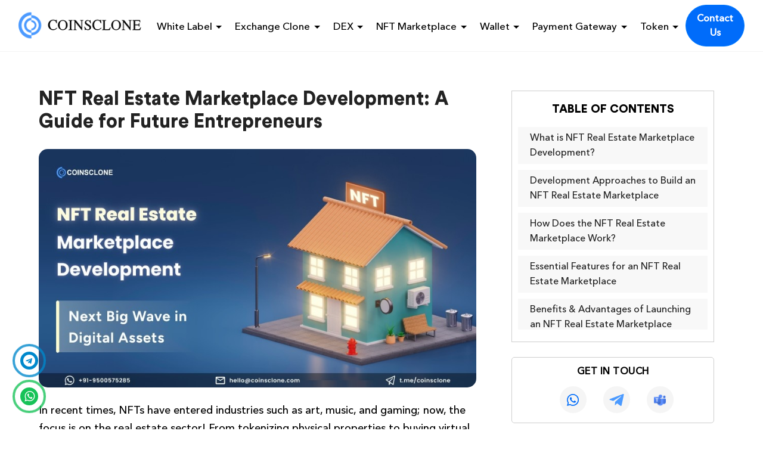

--- FILE ---
content_type: text/html; charset=UTF-8
request_url: https://www.coinsclone.com/nft-real-estate-marketplace-development/
body_size: 29409
content:


<!DOCTYPE html>
<html lang="en">
<head>
    <link rel="stylesheet" href="https://cdnjs.cloudflare.com/ajax/libs/font-awesome/4.7.0/css/font-awesome.min.css">
    <link rel="stylesheet" href="https://cdn.jsdelivr.net/npm/bootstrap@4.6.1/dist/css/bootstrap.min.css">
    
    <link rel="preconnect" href="https://fonts.googleapis.com">
<link rel="preconnect" href="https://fonts.gstatic.com" crossorigin>
<link href="https://fonts.googleapis.com/css2?family=Poppins:ital,wght@0,100;sc0,200;0,300;0,400;0,500;0,600;0,700;0,800;0,900;1,100;1,200;1,300;1,400;1,500;1,600;1,700;1,800;1,900&display=swap" rel="stylesheet" >
    
    <!-- Global site tag (gtag.js) - Google Analytics -->
    <!--<script async src="https://www.googletagmanager.com/gtag/js?id=UA-108377006-3"></script>-->
    

<!-- Google Tag Manager -->
<script>
(function(w,d,s,l,i){w[l]=w[l]||[];w[l].push({'gtm.start':
new Date().getTime(),event:'gtm.js'});var f=d.getElementsByTagName(s)[0],
j=d.createElement(s),dl=l!='dataLayer'?'&l='+l:'';j.async=true;j.src=
'https://www.googletagmanager.com/gtm.js?id='+i+dl;f.parentNode.insertBefore(j,f);
})(window,document,'script','dataLayer','GTM-T22K58B');
</script>
<!-- End Google Tag Manager -->
<meta charset="UTF-8">
<meta name="viewport" content="width=device-width, initial-scale=1">
<link rel="profile" href="https://gmpg.org/xfn/11">



<title>NFT Real Estate Marketplace Development - A Startup&#039;s Roadmap</title>
<script>var wpa_hidden_field = "<span class='wpa_hidden_field' style='display:none;height:0;width:0;'><input type='text' name='ndoeyt9761' value='1' /></span>"; var wpa_add_test = "no";</script>
<!-- This site is optimized with the Yoast SEO plugin v9.1 - https://yoast.com/wordpress/plugins/seo/ -->
<meta name="description" content="Kickstart your NFT Real Estate Marketplace Development. Build a scalable platform, leverage tokenized assets, and seize new real estate business opportunities."/>
<link rel="canonical" href="https://www.coinsclone.com/nft-real-estate-marketplace-development/" />
<meta property="og:locale" content="en_US" />
<meta property="og:type" content="article" />
<meta property="og:title" content="NFT Real Estate Marketplace Development - A Startup&#039;s Roadmap" />
<meta property="og:description" content="Kickstart your NFT Real Estate Marketplace Development. Build a scalable platform, leverage tokenized assets, and seize new real estate business opportunities." />
<meta property="og:url" content="https://www.coinsclone.com/nft-real-estate-marketplace-development/" />
<meta property="og:site_name" content="Blog" />
<meta property="article:tag" content="Create Real Estate NFT Marketplace" />
<meta property="article:tag" content="NFT Real Estate Developers" />
<meta property="article:tag" content="Real Estate NFT" />
<meta property="article:tag" content="Real Estate NFT Marketplace" />
<meta property="article:section" content="NFT" />
<meta property="article:published_time" content="2022-12-14T13:57:40+00:00" />
<meta property="article:modified_time" content="2025-12-24T12:42:28+00:00" />
<meta property="og:updated_time" content="2025-12-24T12:42:28+00:00" />
<meta property="og:image" content="https://www.coinsclone.com/wp-content/uploads/2022/12/NFTRealEstateMarketplaceDevelopment.jpeg" />
<meta property="og:image:secure_url" content="https://www.coinsclone.com/wp-content/uploads/2022/12/NFTRealEstateMarketplaceDevelopment.jpeg" />
<meta property="og:image:width" content="856" />
<meta property="og:image:height" content="467" />
<meta property="og:image:alt" content="NFT Real Estate Marketplace Development" />
<script type='application/ld+json'>{"@context":"https:\/\/schema.org","@type":"Organization","url":"https:\/\/www.coinsclone.com\/","sameAs":[],"@id":"https:\/\/www.coinsclone.com\/#organization","name":"coinsclone","logo":""}</script>
<script type='application/ld+json'>{"@context":"https:\/\/schema.org","@type":"BreadcrumbList","itemListElement":[{"@type":"ListItem","position":1,"item":{"@id":"https:\/\/www.coinsclone.com\/","name":"Blog"}},{"@type":"ListItem","position":2,"item":{"@id":"https:\/\/www.coinsclone.com\/nft-real-estate-marketplace-development\/","name":"NFT Real Estate Marketplace Development: A Guide for Future Entrepreneurs"}}]}</script>
<!-- / Yoast SEO plugin. -->

<link rel='dns-prefetch' href='//fonts.googleapis.com' />
<link rel='dns-prefetch' href='//s.w.org' />
<link rel="alternate" type="application/rss+xml" title="Blog &raquo; Feed" href="https://www.coinsclone.com/feed/" />
<link rel="alternate" type="application/rss+xml" title="Blog &raquo; Comments Feed" href="https://www.coinsclone.com/comments/feed/" />
		<script type="text/javascript">
			window._wpemojiSettings = {"baseUrl":"https:\/\/s.w.org\/images\/core\/emoji\/11\/72x72\/","ext":".png","svgUrl":"https:\/\/s.w.org\/images\/core\/emoji\/11\/svg\/","svgExt":".svg","source":{"concatemoji":"https:\/\/www.coinsclone.com\/wp-includes\/js\/wp-emoji-release.min.js?ver=4.9.26"}};
			!function(e,a,t){var n,r,o,i=a.createElement("canvas"),p=i.getContext&&i.getContext("2d");function s(e,t){var a=String.fromCharCode;p.clearRect(0,0,i.width,i.height),p.fillText(a.apply(this,e),0,0);e=i.toDataURL();return p.clearRect(0,0,i.width,i.height),p.fillText(a.apply(this,t),0,0),e===i.toDataURL()}function c(e){var t=a.createElement("script");t.src=e,t.defer=t.type="text/javascript",a.getElementsByTagName("head")[0].appendChild(t)}for(o=Array("flag","emoji"),t.supports={everything:!0,everythingExceptFlag:!0},r=0;r<o.length;r++)t.supports[o[r]]=function(e){if(!p||!p.fillText)return!1;switch(p.textBaseline="top",p.font="600 32px Arial",e){case"flag":return s([55356,56826,55356,56819],[55356,56826,8203,55356,56819])?!1:!s([55356,57332,56128,56423,56128,56418,56128,56421,56128,56430,56128,56423,56128,56447],[55356,57332,8203,56128,56423,8203,56128,56418,8203,56128,56421,8203,56128,56430,8203,56128,56423,8203,56128,56447]);case"emoji":return!s([55358,56760,9792,65039],[55358,56760,8203,9792,65039])}return!1}(o[r]),t.supports.everything=t.supports.everything&&t.supports[o[r]],"flag"!==o[r]&&(t.supports.everythingExceptFlag=t.supports.everythingExceptFlag&&t.supports[o[r]]);t.supports.everythingExceptFlag=t.supports.everythingExceptFlag&&!t.supports.flag,t.DOMReady=!1,t.readyCallback=function(){t.DOMReady=!0},t.supports.everything||(n=function(){t.readyCallback()},a.addEventListener?(a.addEventListener("DOMContentLoaded",n,!1),e.addEventListener("load",n,!1)):(e.attachEvent("onload",n),a.attachEvent("onreadystatechange",function(){"complete"===a.readyState&&t.readyCallback()})),(n=t.source||{}).concatemoji?c(n.concatemoji):n.wpemoji&&n.twemoji&&(c(n.twemoji),c(n.wpemoji)))}(window,document,window._wpemojiSettings);
		</script>
		<style type="text/css">
img.wp-smiley,
img.emoji {
	display: inline !important;
	border: none !important;
	box-shadow: none !important;
	height: 1em !important;
	width: 1em !important;
	margin: 0 .07em !important;
	vertical-align: -0.1em !important;
	background: none !important;
	padding: 0 !important;
}
</style>
<link rel='stylesheet' id='contact-form-7-css'  href='https://www.coinsclone.com/wp-content/plugins/contact-form-7/includes/css/styles.css?ver=5.1.9' type='text/css' media='all' />
<link rel='stylesheet' id='wpa-css-css'  href='https://www.coinsclone.com/wp-content/plugins/honeypot/includes/css/wpa.css?ver=1.7' type='text/css' media='all' />
<link rel='stylesheet' id='ez-toc-css'  href='https://www.coinsclone.com/wp-content/plugins/easy-table-of-contents/assets/css/screen.min.css?ver=2.0.65' type='text/css' media='all' />
<style id='ez-toc-inline-css' type='text/css'>
div#ez-toc-container .ez-toc-title {font-size: 120%;}div#ez-toc-container .ez-toc-title {font-weight: 500;}div#ez-toc-container ul li {font-size: 95%;}div#ez-toc-container ul li {font-weight: 500;}div#ez-toc-container nav ul ul li {font-size: 90%;}
.ez-toc-container-direction {direction: ltr;}.ez-toc-counter ul{counter-reset: item ;}.ez-toc-counter nav ul li a::before {content: counters(item, ".", decimal) ". ";display: inline-block;counter-increment: item;flex-grow: 0;flex-shrink: 0;margin-right: .2em; float: left; }.ez-toc-widget-direction {direction: ltr;}.ez-toc-widget-container ul{counter-reset: item ;}.ez-toc-widget-container nav ul li a::before {content: counters(item, ".", decimal) ". ";display: inline-block;counter-increment: item;flex-grow: 0;flex-shrink: 0;margin-right: .2em; float: left; }
</style>
<link rel='stylesheet' id='hitmag-fonts-css'  href='//fonts.googleapis.com/css?family=Ubuntu%3A400%2C500%2C700%7CLato%3A400%2C700%2C400italic%2C700italic%7COpen+Sans%3A400%2C400italic%2C700&#038;subset=latin%2Clatin-ext' type='text/css' media='all' />
<link rel='stylesheet' id='font-awesome-css'  href='https://www.coinsclone.com/wp-content/themes/hitmag/css/font-awesome.min.css?ver=4.7.0' type='text/css' media='all' />
<link rel='stylesheet' id='hitmag-style-css'  href='https://www.coinsclone.com/wp-content/themes/hitmag/style.css?ver=4.9.26' type='text/css' media='all' />
<link rel='stylesheet' id='jquery-flexslider-css'  href='https://www.coinsclone.com/wp-content/themes/hitmag/css/flexslider.css?ver=4.9.26' type='text/css' media='screen' />
<link rel='stylesheet' id='jquery-magnific-popup-css'  href='https://www.coinsclone.com/wp-content/themes/hitmag/css/magnific-popup.css?ver=4.9.26' type='text/css' media='all' />
<script type='text/javascript' src='https://www.coinsclone.com/wp-includes/js/jquery/jquery.js?ver=1.12.4'></script>
<script type='text/javascript' src='https://www.coinsclone.com/wp-includes/js/jquery/jquery-migrate.min.js?ver=1.4.1'></script>
<!--[if lt IE 9]>
<script type='text/javascript' src='https://www.coinsclone.com/wp-content/themes/hitmag/js/html5shiv.min.js?ver=4.9.26'></script>
<![endif]-->
<link rel='https://api.w.org/' href='https://www.coinsclone.com/wp-json/' />
<link rel="EditURI" type="application/rsd+xml" title="RSD" href="https://www.coinsclone.com/xmlrpc.php?rsd" />
<link rel="wlwmanifest" type="application/wlwmanifest+xml" href="https://www.coinsclone.com/wp-includes/wlwmanifest.xml" /> 
<meta name="generator" content="WordPress 4.9.26" />
<link rel='shortlink' href='https://www.coinsclone.com/?p=6051' />
<link rel="alternate" type="application/json+oembed" href="https://www.coinsclone.com/wp-json/oembed/1.0/embed?url=https%3A%2F%2Fwww.coinsclone.com%2Fnft-real-estate-marketplace-development%2F" />
<link rel="alternate" type="text/xml+oembed" href="https://www.coinsclone.com/wp-json/oembed/1.0/embed?url=https%3A%2F%2Fwww.coinsclone.com%2Fnft-real-estate-marketplace-development%2F&#038;format=xml" />
<style type="text/css">.broken_link, a.broken_link {
	text-decoration: line-through;
}</style><style type="text/css">.removed_link, a.removed_link {
	text-decoration: line-through;
}</style>	<style type="text/css">
			.site-title,
		.site-description {
			position: absolute;
			clip: rect(1px, 1px, 1px, 1px);
		}
		</style>
	<script id='nitro-telemetry'>(()=>{window.NitroPack=window.NitroPack||{coreVersion:"na",isCounted:!1};let e=document.createElement("script");if(e.src="https://nitroscripts.com/JruFVqiEVKOlxPiBeGDOLGTYCQyQOZzu",e.async=!0,e.id="nitro-script",document.head.appendChild(e),!window.NitroPack.isCounted){window.NitroPack.isCounted=!0;let t=()=>{navigator.sendBeacon("https://to.getnitropack.com/p",JSON.stringify({siteId:"JruFVqiEVKOlxPiBeGDOLGTYCQyQOZzu",url:window.location.href,isOptimized:!!window.IS_NITROPACK,coreVersion:"na",missReason:window.NPTelemetryMetadata?.missReason||"",pageType:window.NPTelemetryMetadata?.pageType||"",isEligibleForOptimization:!!window.NPTelemetryMetadata?.isEligibleForOptimization}))};(()=>{let e=()=>new Promise(e=>{"complete"===document.readyState?e():window.addEventListener("load",e)}),i=()=>new Promise(e=>{document.prerendering?document.addEventListener("prerenderingchange",e,{once:!0}):e()}),a=async()=>{await i(),await e(),t()};a()})(),window.addEventListener("pageshow",e=>{if(e.persisted){let i=document.prerendering||self.performance?.getEntriesByType?.("navigation")[0]?.activationStart>0;"visible"!==document.visibilityState||i||t()}})}})();</script><link rel="icon" href="https://www.coinsclone.com/wp-content/uploads/2021/12/image_2021_12_24T10_29_54_403Z.png" sizes="32x32" />
<link rel="icon" href="https://www.coinsclone.com/wp-content/uploads/2021/12/image_2021_12_24T10_29_54_403Z.png" sizes="192x192" />
<link rel="apple-touch-icon-precomposed" href="https://www.coinsclone.com/wp-content/uploads/2021/12/image_2021_12_24T10_29_54_403Z.png" />
<meta name="msapplication-TileImage" content="https://www.coinsclone.com/wp-content/uploads/2021/12/image_2021_12_24T10_29_54_403Z.png" />
		<style type="text/css" id="wp-custom-css">
			/* Circular Std Black */
@font-face {
  font-family: 'CircularStd';
  src: url('/wp-content/uploads/fonts/Circular-Std-Black.woff2') format('woff2'),
       url('/wp-content/uploads/fonts/Circular-Std-Black.woff') format('woff');
  font-weight: 900;
  font-style: normal;
  font-display: swap;
}

/* Avenir Next */
@font-face {
  font-family: 'AvenirNext';
  src: url('/wp-content/uploads/fonts/AvenirNext-Medium.woff2') format('woff2'),
       url('/wp-content/uploads/fonts/AvenirNext-Medium.woff') format('woff');
  font-weight: 400;
  font-style: normal;
  font-display: swap;
}
/* Blog content */
.single-post,
.blog,
.archive,
p,p span,a,
.hitmag-post .entry-summary p,
ul li span,td span,ol li span {
  font-family: 'AvenirNext', Arial, sans-serif !important;
}

/* Headings */
.single-post h1,
.single-post h2,
.single-post h3,
.single-post h4,
.single-post h5,
.single-post h6,
p.cta_heading,
.hitmag-post .entry-title a,.single-post h2 span,.single-post h3 span,
.single-post h4 span{
  font-family: 'CircularStd', Arial, sans-serif !important;
  font-weight: 600;
}		</style>
	
<style>
.goog-te-banner-frame.skiptranslate { display: none !important; }
body { top: 0px !important; }
.goog-logo-link { display: none !important; }
.goog-te-gadget { font-size: 0 !important; }
.goog-te-gadget .goog-te-combo {
  font-size: 0px !important;
  color: #000;
  padding: 6px 10px;
  border-radius: 4px;
  outline: none;
  cursor: pointer;
  top:2px;
}
.skiptranslate iframe {
    visibility: hidden !important;
}
.skiptranslate a {display: none;}
.goog-te-gadget {
    font-size: 0 !important;
    margin-left: 5px;
}
.skiptranslate select {
    border: 1px solid #006cfa;
    padding: 16px !important;
    -webkit-appearance: none;
    -moz-appearance: none;
    text-indent: 1px;
    text-overflow: '';
    border-radius: 50px !important;
    width: 40px;
    height: 40px;
    background-size: 25px;
    position: relative;
    background-image: url(https://coinsclone.mo.cloudinary.net/images/translate.png);
    background-repeat: no-repeat;
    background-position: center;
}
.skiptranslate select>option {
    padding: 0 5px;
    background: #fff;
    font-size: 14px;
}
h2 .ez-toc-section {
    scroll-margin-top: 50px;
}
a.bluebtn {
    background: #006cfa;
    color: #fff !important;
    padding: 5px 30px;
    border-radius: 30px;
    font-weight: bold;
    margin: 0 auto;
    display: table;
}
.related_box .card p:nth-child(1) {
    color: #006cfa;
    margin-bottom: 6px;
    font-size: 16px;
    font-weight: 600;
}
.related_services h2 {
    margin-bottom: 20px;
    margin-top:0px;
    text-align:center;
}
.related_box {
    display: flex;
    flex-wrap: wrap;
    justify-content: center;
    margin: 0 -5px;
}
.related_box .card {
    padding: 15px;
    border-radius: 10px;
    box-shadow: 0px 0px 5px #cdcdcd;
    border-top: 4px solid #006cfa;
    border-bottom: 4px solid #006cfa;
    display: flex;
    margin: 10px;
    max-width: 410px;
    padding-bottom: 5px;
    transform: scale(0.98);
    transition: 0.3s;
}
.related_box .card:hover {
    transform: scale(1.01);
}
.related_box .card h4 {
    font-size: 22px;
    font-weight: bold;
    margin-top: 5px;
    margin-bottom: 10px;
}
.related_box .card p {
    margin-bottom: 10px;
    font-size:18px;
}
.related_box .card a {
    color:#000000;
}
.related_box .card:hover a {
    text-decoration: underline;
}
.custom_section {
    position: relative;
    z-index: 2;
    background: #ffffff;
    border-top: 1px solid #cdcdcd;
}
.cta-card {
background: rgb(0,63,146);
background: linear-gradient(332deg, rgba(0,63,146,1) 0%, rgba(0,108,250,1) 45%, rgba(0,63,146,1) 100%);
color:#fff;
text-align:center;
max-width: 856px;
margin: 0 auto;
font-weight: 500;
border-radius: 15px;
margin-top: 25px;
}
.cta-card h3 {
    margin-bottom: 15px;
    line-height: 20px;
}
.cta-card a {
    background: #fff;
    padding: 10px 25px;
    border-radius: 30px;
    display: inline-block;
    font-weight: 600;
}
p.hd {
    font-size: 24px;
    font-weight: bold;
    margin-bottom: 10px;
}
 ::-webkit-scrollbar {
     width: 5px;
}
 ::-webkit-scrollbar-track {
     background: #f1f1f1;
}
 ::-webkit-scrollbar-thumb {
     background: #888;
     border-radius: 10px;
}
 ::-webkit-scrollbar-thumb:hover {
     background: #555;
}
.site-header nav.navbar {
    z-index:999 !important;
}
a.btn.btn-primary.bookbtn.cldly {
    padding: 10px 30px;
}
.entry-meta.bread {
    display: none;
}
.footer-gray-bg .h3 {
    margin-top:15px;
}
span.byline {
    display: none !important;
}
.dropdown-toggle:after {
    left: -2px !important;
    position: relative;
    transition: .2s;
    top: 3px !important;
}
button.btn.btn-primary {
    padding:11px 35px !important;
    min-width:auto;
}
    .navbar-nav .nav-item a.dropdown-item {
        text-transform:none;
    }
    .queries {
        margin-bottom: 0px;
        background: #006cfa;
        text-align: center;
        padding: 50px 0;
        z-index:2;
        position:relative;
    }
    .queries p {
        color: #fff;
        font-size:20px;
    }
    .queries a.btn {
        background:#fff;
        border-radius: 30px;
        color: #006cfa;
        font-weight: 600;
        padding: 10px 20px;
        animation: blink 1s ease infinite;
    }
    .site-footer {
        background:#e1e1e1;
        position:relative;
        z-index:2;
        padding-top:25px;
    }
    @keyframes blink {
      0% {
        transform: scale(0.8);
      }
      50% {
        transform: scale(1);
      }
      100% {
        transform: scale(0.8);
      }
    }
    .single h3.form-h3 {
        color: #fff;
        margin-top: 0;
        margin-bottom: 20px;
        font-weight: bold;
        background: #000;
        padding: 8px 15px;
        border-radius: 0;
    }
    .sociallist li a img {
        height:16px;
    }
    .statcounter img {
        display: none;
    }
    h2 {
        margin-bottom: 12px;
    }
    p {
        line-height: 30px;
        margin-bottom: 20px;
    }
    button.btn.btn-primary {
            background: #006cfa !important;
    }
    .cat-item a::after {
            background: #006cfa;
    }
    .popular a {
        background: #006cfa;
    }
    .hitmag-post .entry-title a,.hms-title a,.cat-item a,.hitmag-post .entry-summary p {
        color:#000000 !important;
    }
    .foot-list li a {
        color:#404040;
    }
    .foot-list li a:hover {
        color:#006cfa !important;
    }
    .foot-list li a {
        font-size : 16px;
    }
    .below p.pharagraph.t-black {
        font-size: 17px;
    }
    .popular h5 {
        font-weight:600;
    }
    /*#secondary.widget-area {*/
    /*    display:none !important;*/
    /*}*/
    #primary.content-area {
        float:none;
        margin: 0 auto;
    }
    #primary.content-area.single {
        float:left;
        margin: 0 auto;
    }
    .widget_sidebar_posts {
        display: none;
    }
    .blink-btn {
        background: #000;
        color:#fff;
        animation: zoom-in-zoom-out 1s ease infinite;
    }
    @keyframes zoom-in-zoom-out {
      0% {
        transform: scale(0.8, 0.8);
      }
      50% {
        transform: scale(1.2, 1.2);
      }
      100% {
        transform: scale(0.8, 0.8);
      }
    }
    a strong, em a,span a {
         color: #006cfa;
         text-decoration: none;
    }
     .hitmag-single .entry-meta a {
         color: #000000;
    }
     .hitmag-single .entry-meta a:hover {
         color: #006cfa;
    }
     .hitmag-single .author a, .hitmag-single .entry-meta {
         color: #000000;
    }
     .hitmag-single .author a:hover {
         color: #006cfa;
    }
    ::-webkit-input-placeholder {
        color: #000;
    }
    div.wpforms-container .wpforms-form .choices__placeholder {
        opacity: 1 !important;
        color: #000;
    }
     .foot-list li {
         line-height: 34px;
    }
     .whatsapp-swipe a i,
     .whatsapp-swipe .link_whtsapp i {
         color: #fff;
         font-size: 20px;
         border-radius: 50px;
         width: 30px;
         height: 30px;
         text-align: center;
         padding-top: 5px;
         position: relative;
    }
    .whatsapp-swipe a i.fa-whatsapp,
     .whatsapp-swipe .link_whtsapp i.fa-whatsapp{
         background: #17c258;
    }
     .whatsapp-swipe a i.fa-whatsapp:after,
     .whatsapp-swipe .link_whtsapp i.fa-whatsapp:after{
         border: 5px solid #17c258;
    }
     .whatsapp-swipe a i:focus,
     .whatsapp-swipe .link_whtsapp i:focus
     {
         outline: none;
    }
    
    #secondary.widget-area {
        border: none;
        padding: 5px;
        position: fixed;
        right: 15%;
        max-width: 350px;
    }
    .ez-toc-btn {
        display:none;
    }
    #ez-toc-widget-container .widget-title {
            margin-bottom: 0;
            padding: 8px 10px;
            text-align: center;
            display: block;
            font-size: 16px;
    }
    #ezw_tco-2 .ez-toc-widget-container ul.ez-toc-list li.active {
        background-color: #f8f8f8;
        border-left: 3px solid #006cfa;
    }
    .ez-toc-widget-container li.active>a {
        font-weight: normal;
        color:#006cfa;
    }
    .widget.ez-toc {
        border: 1px solid #cdcdcd;
        padding: 20px 0;
    }
    .ez-toc-widget-container ul.ez-toc-list li {
        height: auto!important;
        background: #f8f8f8;
        margin-bottom: 10px;
    }
    #overlay,
    #overlays {
            display: none;
            position: fixed;
            top: 0;
            left: 0;
            width: 100%;
            height: 100%;
            background: rgba(0, 0, 0, 0.8);
            z-index:9999;
        }
        #popups {
        position: fixed;
        top: 50%;
        left: 50%;
        transform: translate(-50%,-50%);
        background: #fff;
        box-shadow: 0 0 10px rgba(0,0,0,.5);
        z-index: 9999;
        max-width:444px;
        border-radius:15px;
        text-align:center;
        font-family: "Poppins", sans-serif;
    }
    #popups .before { 
        padding:25px 0;
    }
    #popups .before p.title {
        font-size: 20px;
        font-weight: 600;
        margin-bottom: 40px;
        color:#243047;
    }
    #popups .before p.tokenize {
        font-size: 25px;
        margin-top: 20px;
        font-weight: 600;
        margin-bottom: 0;
        color:#243047;
    }
    #popups .before .head-p{
        font-size: 45px;
        font-weight: 700;
        margin:10px 0;
        color:#243047;
    }
    #popups .before img {
        max-width: 100%;
    }
    #popups .reach {
        padding: 25px;
        background: #006cfa;
        border-bottom-left-radius: 15px;
        border-bottom-right-radius: 15px;
    }
    #popups .reach p {
        color: #fff;
        font-size: 17px;
        font-weight: 500;
        margin-bottom: 20px;
    }
    #popups .btn-section {
        display: flex;
        align-items: center;
        justify-content: space-evenly;
        margin-bottom: 32px;
    }
    #popups .btn-section a {
        background: #fff;
        text-decoration: none;
        border: none;
        outline: none;
        font-size: 18px;
        font-weight: 500;
        padding: 10px 18px;
        border-radius: 5px;
        box-shadow: -2px 3px 4px rgba(0,0,0,0.2);
    }
    .btn-section button.btn.btn-gray {
        background: #fff;
        color: #7a7a7a;
        padding: 10px 18px;
        width: 157px;
        font-weight:400;
        text-transform:inherit;
    }
    .line {
        width: 2px;
        height: 46px;
        background: #80b7ff;
    }
    

    /* Style for the popup */
    #popup {
        position: fixed;
        top: 50%;
        left: 50%;
        transform: translate(-50%,-50%);
        padding: 0px;
       box-shadow: 0 0 10px rgba(0,0,0,.5);
        z-index: 9999;
        height: 309px;
    max-width: 864px;
    border-radius: 15px;
    display: flex;
    align-items: center;
    font-family:"Poppins", sans-serif;
    background:#ffffff;
    }

.popup-content {
    width: 498px;
    padding: 23px 35px;
    height: 100%;
    text-align: center;
    background-image: url(https://coinsclone.mo.cloudinary.net/images/money.webp);
    background-size: 75%;
    background-repeat: no-repeat;
    background-position: 31px center;
    background-color: #fff;
    border-top-left-radius: 15px;
    border-bottom-left-radius: 15px;
}
.popup-content p {
    color: #4A463C;
    margin-top: 50px;
    font-size: 23px;
    font-weight: 500;
    margin-bottom: 0;
}
.popup-content p.brown {
    text-align: center;
    color: #B48542;
    font-size: 22px;
    font-weight: 500;
    margin-top: 0;
    text-transform: capitalize;
}
.popup-content p.big {
    font-size: 40px;
    font-weight: 700;
    margin-top: 0;
    line-height:60px;
}
#popup .btn-sections {
    display: flex;
    align-items: center;
    justify-content: space-evenly;
    margin-bottom: 32px;
    margin-top: 33px;
}
#popup .btn-sections a {
    background: #006cfa;
    color: #fff;
    text-decoration: none;
    outline: none;
    font-size: 16px;
    font-weight: 500;
    padding: 10px 10px;
    border-radius: 8px;
    box-shadow: 4px 4px 3px rgba(82,82,82,0.5);
    width: 187px;
    border: 1px solid #0058cc;
}
#popup .linee {
    width: 2px;
    height: 46px;
    background: #dddddd;
}
.btn-sections button.btn.btn-gray {
    background: #559eff;
    color: #C7DFFF;
    padding: 10px 18px;
    width: 187px;
    font-weight: 400;
    text-transform: inherit;
    border-radius: 8px;
}
.popup-img {
    width: 366px;
    height: 100%;
    background-image: url(https://coinsclone.mo.cloudinary.net/images/success.webp);
}

    p.link-head {
        padding: 10px 20px;
        margin-bottom: 0;
        color: #006cfa;
        padding-bottom: 0;
        font-weight: bold;
    }
    .ez-toc-widget-container nav ul li a::before {
            display: none;
        }
        .navbar-nav .dropdown-menu {
            top:60px !important;
            left:auto;
            right:-30px;
        }
        .site-footer {
            border-top:1px solid #eaeaea;
        }
        .navbar-light .navbar-nav .nav-link {
            padding: 20px 10px!important;
            font-size:17px !important;
        }
        p.trade_mark {
    max-width: 1200px;
    margin: 0 auto;
    padding: 0 15px;
    font-size: 13px;
    margin-bottom: 7px;
}
p.copyright {
    font-size: 16px;
}
.custom_cta {
    padding: 40px 25px;
    background: #f3f6f9;
    border-radius: 5px;
    border:1px solid #cdcdcd;
    margin-bottom:10px;
}
p.cta_heading {
    font-size: 22px;
    font-weight: bold;
    letter-spacing: 0.5px;
    padding-left: 45px;
    position: relative;
    color:#000;
}
.custom_cta ul li b {
    color: #000;
}
p.cta_heading::before {
    content: '';
    background-image: url(https://www.coinsclone.com/images/start-up.png);
    height: 32px;
    width: 32px;
    display: block;
    position: absolute;
    left: 0;
    background-size: contain;
    background-repeat: no-repeat;
    top:5px;
}
p.cta_heading span {
    color: #0062e5;
    font-size:22px !important;
}
.custom_cta ul {
    list-style: none;
}
.custom_cta ul li {
    position: relative;
    margin-bottom:5px;
}
.custom_cta ul li:before {
    content: '';
    background-image: url(https://www.coinsclone.com/images/check_cta.png);
    display: block;
    width: 24px;
    height: 24px;
    position: absolute;
    left: -35px;
    top: 5px;
}


.custom_cta a.bluebtn {
    border-radius: 0;
    padding: 15px 30px;
    color: #fff !important;
    display: block;
    max-width: 210px;
}
#secondary .below {
    border: 1px solid #cdcdcd;
    border-radius: 5px;
    padding: 10px 0;
}
#secondary .below .social-bg {
    display: flex;
    align-items: center;
    justify-content: center;
}
#secondary .below .sociallist li a img {
    height: 20px;
}
#secondary .below .sociallist li a {
    height: 45px;
    width: 45px;
}
#secondary .below p.pharagraph.t-black {
    text-transform: uppercase;
    font-weight: 600;
    font-size: 16px;
    color: #000000;
    letter-spacing: 0.5px;
}

    a.btn.btn-primary.bookbtn {
    color: #fff;
    border-radius: 35px;
    font-weight: 600;
    text-transform: capitalize;
    background: #006cfa;
    padding: 10px 17px;
}
body {
    background:transparent !important;
}
.whatsapp-swipe a.skypicn i:after {
    border: 5px solid #3e45b0;
    top: -17px;
    bottom: -27px;
}
.hidden-header {
  display:none;
}
#myModalForm .modal-dialog .modal-content,#enquiryModal .modal-dialog .modal-content {
    background: #c7dfff;
}
#myModalForm .modal-header,#enquiryModal .modal-header {
    background: transparent;
    padding: 15px !important;
}
#myModalForm .coinsForm form.wpcf7-form,#enquiryModal .coinsForm form.wpcf7-form {
    background: #c7dfff;
    border: none;
    padding-left: 30px;
    padding-right: 30px;
    padding-bottom:30px;
    padding-top: 10px;
}
#myModalForm .coinsForm input.wpcf7-form-control, #myModalForm .coinsForm select, #myModalForm .coinsForm textarea,
#myModalForm .coinsForm input.wpcf7-form-control, #myModalForm .coinsForm select, #enquiryModal .coinsForm textarea{
    border-radius: 5px;
    padding-left: 9px;
}
div.wpcf7-validation-errors, div.wpcf7-acceptance-missing {
    border: 2px solid #919190;
    background: #fff44e;
    border-radius: 10px;
    font-size: 14px;
    padding: 7px;
    font-weight: 600;
}
div.wpcf7-mail-sent-ok {
    border: 2px solid #398f14;
    background: #398f14;
    color: #fff;
    text-align: center;
    border-radius: 5px;
}
.related_services{padding:20px 0;}
#enquiryModal .modal-dialog {
    max-width: 950px;
}
#enquiryModal button.close {
    top: -18px;
    right: -18px;
    padding: 13px;
    box-shadow: -2px 3px 15px #555555;
}
.modal-backdrop.show {
    opacity: 0.8;
}
.genricForm {
  border-radius: 15px;
  background-color: #fff;
  border-top-right-radius: 0px;
}
.genricForm .col-lg-5 {
  background: url(https://www.coinsclone.com/images/form_bg.png);
  height: 560px;
  background-size: cover;
  background-position: bottom;
  border-radius: 15px;
  padding-left: 0;
  padding-right: 0;
  position: relative;
}
.genricForm .col-lg-5::before {
  content: '';
  background: #0035ff;
  display: block;
  height: 100%;
  width: 100%;
  opacity: 0.1;
  position: absolute;
  z-index: 1;
  border-radius: 15px;
}
.waitB4 {
  text-align: center;
  margin-top: 60px;
  z-index: 9;
  position: relative;
}
.bookForm {
  padding: 20px;
}
p.bigHead {
    font-size: 25px;
    font-weight: bold;
    text-align: center;
    margin-bottom: 12px;
    padding: 0 38px;
    line-height: 35px;
}
#enquiryModal .genricForm form p {
    display: inline-block;
    max-width: 243px;
    margin: 20px 8px 0px 5px;
}
#enquiryModal .genricForm form p:nth-child(6), #enquiryModal .genricForm form p:nth-child(7) {
    max-width: 505px;
    display: block;
}
#enquiryModal .genricForm form p select {
    height: 40px;
}
#enquiryModal .genricForm form p input {
    height: 47px;
    width: 243px;
    border: none;
    border-bottom: 1px solid #999999;
    box-shadow: none;
    outline: none;
}
#enquiryModal .genricForm form p .wpcf7-form-control-wrap input {
    background:#f9f9f9;
    padding-left:10px;
}
#enquiryModal .genricForm form p .wpcf7-form-control-wrap select, #enquiryModal .genricForm form p .wpcf7-form-control-wrap textarea {
    width: 100%;
    border: none;
    border-bottom: 1px solid #999999;
    background:#f9f9f9;
    padding-left:10px;
}
#enquiryModal .genricForm form p textarea {
    height: 120px;
    box-shadow: none;
    outline:none;
}
#enquiryModal .genricForm form p input::placeholder, #enquiryModal .genricForm form p textarea::placeholder {
    color: #404040;
}
#enquiryModal .genricForm form p:nth-child(8) {
    text-align: center;
    max-width: 100%;
    display: block;
}
#enquiryModal div.wpcf7-mail-sent-ok {
    position: absolute;
    bottom: 4px;
    margin: 0 auto;
    left: 0;
    max-width: 366px;
    right: 0;
}
#enquiryModal input.wpcf7-form-control.wpcf7-submit {
    margin: 0 auto;
    border-radius: 8px;
    max-width: 240px;
    font-size: 16px;
    letter-spacing: 0.5px;
}
#enquiryModal .sociallist {
    margin-top: 30px;
}
#enquiryModal .sociallist li {
    margin: 0 5px;
}
#enquiryModal .sociallist li a {
    width: 40px;
    height: 40px;
}
#enquiryModal .sociallist li a img {
    height: 20px;
}
    @media (max-width: 1750px){ 
        #secondary.widget-area {right: 10%;}
    }
    
    @media (max-width: 1500px){ 
        #secondary.widget-area {right: 7%;}
    }
    @media (max-width: 1380px){ 
        #secondary.widget-area {right: 6%;}
    }
    @media (max-width: 1200px){ 
        #popups .before p.tokenize {
            font-size:20px;
        }
        #popups .before .head-p {
            font-size:36px;
        }
    }
    @media (min-width: 1024px){ 
        .widget.ez-toc {
            max-width: 350px;
            background: #fff;
            z-index: 2;
            padding-top: 10px;
        }
    }
    @media (min-width: 992px) {
        .site-content {
            margin-top: 60px;
        }
        .blink-cta {
            position:relative;
        }
        .blink-btn {
            position: absolute;
            right: 40px;
            top: 45px;
            animation: zoom-in-zoom-out 1s ease infinite;
        }
        div#google_translate_element {
            position: fixed;
            top: 0;
            width: 100%;
            background: #fff;
            z-index: 1;
            text-align: right;
            padding-right: 15px;
            right: 5%;
        }
        .fixLogo {
            position: fixed;
            top: 5px;
            z-index: 2;
            max-width: 170px;
            height: 40px;
            left: 6%;
        }
    }
    @media (max-width: 991px){
        img.fixLogo {
            position: fixed;
            top: 5px;
            z-index: 2;
            max-width: 170px;
            height: 40px;
            left: 11px;
        }
        header#masthead {
            margin-bottom: 20px;
        }
        div#google_translate_element {
            /* display: none; */
            position: fixed;
            top: 0;
            width: 100%;
            background: #fff;
            z-index: 1;
            text-align: right;
            padding-right:15px;
        }
        .modal-dialog .modal-content {
            max-width: 500px;
            margin: 0 auto;
        }
        #enquiryModal .genricForm form p {
            display: block;
            max-width: 100%;
            margin-top: 20px;
        }
        #enquiryModal .genricForm form p:nth-child(6), #enquiryModal .genricForm form p:nth-child(7) {
            max-width: 100%;
        }
        #enquiryModal .genricForm form p .wpcf7-form-control-wrap input {
            width: 100%;
            background: #f5f5f5;
            border-radius: 5px;
        }
        #enquiryModal .genricForm form p .wpcf7-form-control-wrap input, #enquiryModal .genricForm form p .wpcf7-form-control-wrap select, #enquiryModal .genricForm form p .wpcf7-form-control-wrap textarea {
        width: 100%;
        background: #f5f5f5;
        border-radius: 5px;
    }
    p.bigHead {
        font-size: 20px;
    }
         #secondary.widget-area {
        position: static;
        height: auto;
        margin: 0 auto;
        max-width: initial;
         float: none;
         overflow:hidden;
        }
         #primary.content-area {
             width: 100%;
             float: none;
             max-width: 100%;
             padding-right: 0px;
             padding-left: 0px;
        }
        .popup-img {
            display: none;
        }
        .widget.ez-toc { 
            display:none;
        }
        .blink-btn {
            position:static;
            margin:15px auto -15px;
            display:table;
        }
        .footlistbg.company {
            display:block !important;
        }
        .footlistbg.exscript {
            display: block !important;
        }
        .footerbt {
            margin-bottom: 30px !important;
        }
        .navbar-nav .nav-item a.dropdown-item {
            padding: 7px 20px !important;
        }
        .navbar-nav {
            margin-bottom: 10px !important;
            padding-bottom: 20px !important;
        }
        .navbar-collapse {
            box-shadow: rgb(205, 205, 205) 0px 8px 10px;
        }
        .navbar button.btn.btn-primary {
            display:none;
        }
        #enquiryModal .bookForm {
            padding: 40px 20px;
        }
    }
    @media (min-width: 768px) {
        .cta-card p.text-center {
            font-size: 18px;
        }
    }
    @media (max-width: 767px){ 
        .modal-dialog .modal-content {
            max-width: 90%;
        }
        p.bigHead {
            font-size: 18px;
            line-height: 20px;
        }
        .custom_cta{
        padding: 40px 15px;
     }
     p.cta_heading {
    font-size: 20px;
}
p.cta_heading::before {
    top: 13px;
}
.custom_cta ul li:before {
    top: 7px;
}
        .footer-gray-bg .coinsForm form.wpcf7-form{
            padding: 40px 30px 20px;
        }
        #secondary.widget-area {width:80%;}
        .related_box .card h4{font-size:18px;}
        p.hd {
            font-size: 18px;
            margin-bottom: 10px;
        }
        /*#popup {*/
        /*    padding: 20px;*/
        /*    width:85%;*/
        /*}*/
       
    .popup-img {
        display: none;
    }
    #popup {
        height:auto;
    }
    .popup-content {
        max-width: 325px;
        padding: 14px 0;
        border-radius:15px;
        height:auto;
        background-image:url(https://coinsclone.mo.cloudinary.net/images/money-mobile.webp);
        background-size: auto;
        background-position: center;
    }
    .popup-content p.brown {
        font-size: 14px;
        font-weight:600;
    }
    .popup-content p {
        margin-top: 0px;
        font-size: 16px;
    }
    .popup-content p.big {
        font-size: 25px;
        font-weight: 600;
        line-height:25px;
    }
    .popup-content .bg-shade {
        background: #eef2f3b8;
        height: 94px;
        display: flex;
        flex-flow: column;
        align-items: center;
        justify-content: center;
        margin-top: 15px;
        
    }
    #popup .btn-sections {
        margin-top: 25px;
        margin-bottom: 0;
    }
    #popup .btn-sections a,.btn-sections button.btn.btn-gray {
        width: 130px;
        font-size: 12px;
        padding: 10px 0;
    }
        
        #popups {
            width:85%;
        }
        #popups .before img {
            max-width:85%;
        }
        #popups .before p.title {
            margin-bottom: 8px;
            font-size: 16px;
        }
        #popups .before p.tokenize {
            font-size: 18px;
            margin-top: 10px;
            margin-bottom: 0px;
        }
        #popups .before .head-p {
            font-size: 30px;
            margin-bottom: 0;
        }
        #popups .reach {
            padding: 20px 10px;
        }
        #popups .reach p {
            margin-bottom:10px;
        }
        #popups .btn-section {
            margin-bottom: 20px;
        }
        #popups .btn-section a {
            padding: 5px 10px;
            font-size: 14px;
        }
        .btn-section button.btn.btn-gray {
            font-size: 14px;
            width: auto;
            padding: 5px 10px;
        }
    }
    @media (max-height: 767px){
        ul.ez-toc-list {
            max-height: 350px;
            overflow: auto;
        }
    }
</style>
</head>
<body class="post-template-default single single-post postid-6051 single-format-standard wp-custom-logo hitmag-full-width th-right-sidebar">
<!-- Google Tag Manager (noscript) -->
<noscript><iframe src="https://www.googletagmanager.com/ns.html?id=GTM-T22K58B"
height="0" width="0" style="display:none;visibility:hidden"></iframe></noscript>
<!-- End Google Tag Manager (noscript) -->
<div id="page" class="site hitmag-wrapper">
	<a class="skip-link screen-reader-text" href="#content">Skip to content</a>

	<header id="masthead" class="site-header" role="banner">
	    <nav class="navbar navbar-expand-lg navbar-light" id="headElement">
	        <div class="container">
          <!-- Brand -->
          <a class="navbar-brand" href="https://www.coinsclone.com/">
              <img
               src="https://www.coinsclone.com/logo.png"
               height="52"
               width="210px"
               alt="coinsclone"
               loading="lazy"
               style="margin-top: -1px;"   
           />
          </a>
          
          <button class="navbar-toggler" type="button" data-toggle="collapse" data-target="#collapsibleNavbar" aria-label="Name">
            <span class="navbar-toggler-icon"></span>
          </button>
        
          <!-- Links -->
          <div class="collapse navbar-collapse" id="collapsibleNavbar">
          <ul class="navbar-nav mx-auto navbar-nav-scroll">
              
              <li class="nav-item dropdown">
              <div class="nav-link dropdown-toggle" id="navbardrop" data-toggle="dropdown">
                White Label
              </div>
              <div class="dropdown-menu">
                 <div>
                <a class="dropdown-item" href="https://www.coinsclone.com/white-label-crypto-exchange-software/">White Label Crypto Exchange </a>
                <a class="dropdown-item" href="https://www.coinsclone.com/white-label-crypto-wallet/">White Label Crypto Wallet</a>
                <a class="dropdown-item" href="https://www.coinsclone.com/white-label-decentralized-exchange/">White Label Decentralized Exchange</a>
                <a class="dropdown-item" href="https://www.coinsclone.com/white-label-crypto-payment-gateway/">White Label Payment Gateway</a>
                <a class="dropdown-item" href="https://www.coinsclone.com/white-label-nft-marketplace-software/">White Label NFT Marketplace Software</a>
                </div>
              </div>
            </li>
            
            <li class="nav-item dropdown">
              <div class="nav-link dropdown-toggle" id="navbardrop" data-toggle="dropdown">
                Exchange Clone
              </div>
              <div class="dropdown-menu">
                  <div>
                <a class="dropdown-item" href="https://www.coinsclone.com/binance-clone-script/">Binance clone </a>
                <a class="dropdown-item" href="https://www.coinsclone.com/bybit-clone-script/">Bybit clone </a>
                <a class="dropdown-item" href="https://www.coinsclone.com/okx-clone-script/">Okx clone </a>
                <a class="dropdown-item" href="https://www.coinsclone.com/kucoin-clone-script/">Kucoin clone </a>
                </div>
                <div>
                 <a class="dropdown-item" href="https://www.coinsclone.com/bitget-clone-script/">Bitget clone </a>
                 <a class="dropdown-item" href="https://www.coinsclone.com/lbank-clone-script/">LBank clone </a>
                 <a class="dropdown-item" href="https://www.coinsclone.com/paxful-clone-script/">Paxful Clone </a>
                 <a class="dropdown-item" href="https://www.coinsclone.com/kraken-clone-script/">Kraken Clone </a>
                </div>
              </div>
            </li>
            
            <li class="nav-item dropdown">
              <div class="nav-link dropdown-toggle" id="navbardrop" data-toggle="dropdown">
                DEX
              </div>
              <div class="dropdown-menu">
                <div>
                    <a class="dropdown-item" href="https://www.coinsclone.com/pancakeswap-clone-script/">DEX Similar To Pancakeswap </a>
                    <a class="dropdown-item" href="https://www.coinsclone.com/uniswap-clone-script/">DEX Similar To Uniswap</a>
                    <a class="dropdown-item" href="https://www.coinsclone.com/raydium-clone-script/">DEX Similar to Raydium</a>
                    <a class="dropdown-item" href="https://www.coinsclone.com/decentralized-exchange-like-dydx/">DEX Similar To dydx</a>
                    </div>
                    <div>
                    <a class="dropdown-item" href="https://www.coinsclone.com/pantherswap-clone-script/">DEX Similar to PantherSwap</a>
                    <a class="dropdown-item" href="https://www.coinsclone.com/jupiter-clone-script/">DEX Similar To Jupiter</a>
                    <a class="dropdown-item" href="https://www.coinsclone.com/curve-finance-clone-script/">DEX Similar To Curve Finance</a>
                    <a class="dropdown-item" href="https://www.coinsclone.com/thorswap-clone-script/">DEX Similar to Thorswap</a>
                </div>
              </div>
            </li>
            
            <li class="nav-item dropdown">
              <div class="nav-link dropdown-toggle" id="navbardrop" data-toggle="dropdown">
                NFT Marketplace
              </div>
              <div class="dropdown-menu">
                <div>
                <a class="dropdown-item" href="https://www.coinsclone.com/opensea-clone-script/">Opensea Like NFT Marketplace  </a>
                <a class="dropdown-item" href="https://www.coinsclone.com/rarible-clone-script/">Rarible Like NFT Marketplace  </a>
                <a class="dropdown-item" href="https://www.coinsclone.com/superrare-clone-script/">SuperRare Like NFT Marketplace  </a>
                <a class="dropdown-item" href="https://www.coinsclone.com/blur-clone-script/">Blur Like NFT Marketplace  </a>
                <a class="dropdown-item" href="https://www.coinsclone.com/solanart-clone-script/">Solanart Like NFT Marketplace </a>
                <a class="dropdown-item" href="https://www.coinsclone.com/binance-nft-marketplace-clone-script/">Binance Like NFT Marketplace </a>
                </div>
              </div>
            </li>
            
            <li class="nav-item dropdown">
              <div class="nav-link dropdown-toggle" id="navbardrop" data-toggle="dropdown">
                Wallet
              </div>
              <div class="dropdown-menu">
                <div>
                    <a class="dropdown-item" href="https://www.coinsclone.com/trustwallet-clone-app-development/">Trust Wallet Clone</a>
                    <a class="dropdown-item" href="https://www.coinsclone.com/metamask-wallet-clone-script/">Metamask Clone</a>
                    <a class="dropdown-item" href="https://www.coinsclone.com/exodus-wallet-clone-script/">Exodus Wallet Clone</a>
                    <a class="dropdown-item" href="https://www.coinsclone.com/zengo-wallet-clone-script/">ZenGo Wallet Clone</a>
                    <a class="dropdown-item" href="https://www.coinsclone.com/coinbase-wallet-clone/">Coinbase Wallet Clone</a>
                </div>
              </div>
            </li>
            <li class="nav-item dropdown">
              <div class="nav-link dropdown-toggle" id="navbardrop" data-toggle="dropdown">
                Payment Gateway
              </div>
              <div class="dropdown-menu">
                <div>
                <a class="dropdown-item" href="https://www.coinsclone.com/coinpayments-clone-script/">CoinPayments Clone</a>
                <a class="dropdown-item" href="https://www.coinsclone.com/bitpay-clone-script/">BitPay Clone</a>
                <a class="dropdown-item" href="https://www.coinsclone.com/nowpayments-clone-script/">NOWPayments Clone</a>
                <a class="dropdown-item" href="https://www.coinsclone.com/coingate-clone-script/">CoinGate Clone</a>
                <a class="dropdown-item" href="https://www.coinsclone.com/coinbase-commerce-clone-script/">Coinbase Commerce Clone</a>
                </div>
              </div>
            </li>
            
            <li class="nav-item dropdown">
              <div class="nav-link dropdown-toggle" id="navbardrop" data-toggle="dropdown">
                Token
              </div>
              <div class="dropdown-menu">
                  <div>
                        <a class="dropdown-item" href="https://www.coinsclone.com/erc20-token-development/">ERC20 Token Development</a>
                        <a class="dropdown-item" href="https://www.coinsclone.com/bep-20-token-development/">BEP20 Token Development</a>
                        <a class="dropdown-item" href="https://www.coinsclone.com/trc20-token-development/">TRC20 Token Development</a>
                        <a class="dropdown-item" href="https://www.coinsclone.com/nft-token-development/">Non Fungible Token Development</a>
                        <a class="dropdown-item" href="https://www.coinsclone.com/solana-token-development/">Solana Token Development</a>
                        <a class="dropdown-item" href="https://www.coinsclone.com/tron-token-development/">Tron Token Development</a>
                        <a class="dropdown-item" href="https://www.coinsclone.com/polygon-token-development/">Polygon Token Development</a>
                 </div>
              </div>
            </li>
          </ul>
          

            <a href="https://www.coinsclone.com/contact-us/" class="bookbtn btn btn-primary">Contact Us</a>
            </div>
            </div>
        </nav>
	</header>
	<!-- #masthead -->
    <div id="overlay" style="display:none;"></div>
    <div id="overlays" style="display:none;"></div>

<div class="modal fade site-modal" id="myModal">
  <div class="modal-dialog modal-dialog-centered">
    <div class="modal-content">

       <!--Modal Header -->
      <div class="modal-header">
        <p class="modal-title">Start Your Free Trial Now</p>
        <button type="button" class="close" data-dismiss="modal">&times;</button>
      </div>

       <!--Modal footer -->
      <div class="modal-footer">
        <a class="whtsmodal mobile-hide" rel="noreferrer" target="_blank" href="https://web.whatsapp.com/send?phone=919500575285">
                <span><i class="fa fa-whatsapp" aria-hidden="true"></i></span>
                <span>whatsapp</span>
        </a>
        <a class="whtsmodal mobile-on" rel="noreferrer" target="_blank" href="https://api.whatsapp.com/send?phone=919500575285">
                <span><i class="fa fa-whatsapp" aria-hidden="true"></i></span>
                <span>whatsapp</span>
        </a>
        <a class="skypemodal" rel="noreferrer" target="_blank" href="https://t.me/Coinzclone">
                <span><i class="fa fa-telegram" aria-hidden="true"></i></span>
                <span>Telegram</span>
        </a>
      </div>
    </div>
  </div>
</div>

<div class="modal fade site-modal" id="myModalForm">
  <div class="modal-dialog modal-dialog-centered">
    <div class="modal-content">

       <!--Modal Header -->
      <div class="modal-header">
        <button type="button" class="close" data-dismiss="modal">&times;</button>
      </div>

       <!--Modal footer -->
        <div class="coinsForm">
		    <p class="ftcontus mt-3 mt-md-0">Reach Out to Us</p>
		    <div role="form" class="wpcf7" id="wpcf7-f13189-o1" lang="en-US" dir="ltr">
<div class="screen-reader-response" aria-live="polite"></div>
<form action="/nft-real-estate-marketplace-development/#wpcf7-f13189-o1" method="post" class="wpcf7-form" novalidate="novalidate">
<div style="display: none;">
<input type="hidden" name="_wpcf7" value="13189" />
<input type="hidden" name="_wpcf7_version" value="5.1.9" />
<input type="hidden" name="_wpcf7_locale" value="en_US" />
<input type="hidden" name="_wpcf7_unit_tag" value="wpcf7-f13189-o1" />
<input type="hidden" name="_wpcf7_container_post" value="0" />
</div>
<p><span class="wpcf7-form-control-wrap your-name"><input type="text" name="your-name" value="" size="40" class="wpcf7-form-control wpcf7-text wpcf7-validates-as-required" autocomplete="name" aria-required="true" aria-invalid="false" placeholder="Your Name" /></span></p>
<p><span class="wpcf7-form-control-wrap your-email"><input type="email" name="your-email" value="" size="40" class="wpcf7-form-control wpcf7-text wpcf7-email wpcf7-validates-as-required wpcf7-validates-as-email" autocomplete="email" aria-required="true" aria-invalid="false" placeholder="Your Email" /></span></p>
<p><span class="wpcf7-form-control-wrap country"><select name="country" class="wpcf7-form-control wpcf7-select wpcf7-validates-as-required form-select" aria-required="true" aria-invalid="false"><option value="-Select Country-">-Select Country-</option><option value="Afghanistan">Afghanistan</option><option value="Albania">Albania</option><option value="Algeria">Algeria</option><option value="Andorra">Andorra</option><option value="Angola">Angola</option><option value="Antigua &amp; Deps">Antigua &amp; Deps</option><option value="Argentina">Argentina</option><option value="Armenia">Armenia</option><option value="Australia">Australia</option><option value="Austria">Austria</option><option value="Azerbaijan">Azerbaijan</option><option value="Bahamas">Bahamas</option><option value="Bahrain">Bahrain</option><option value="Bangladesh">Bangladesh</option><option value="Barbados">Barbados</option><option value="Belarus">Belarus</option><option value="Belgium">Belgium</option><option value="Belize">Belize</option><option value="Benin">Benin</option><option value="Bhutan">Bhutan</option><option value="Bolivia">Bolivia</option><option value="Bosnia Herzegovina">Bosnia Herzegovina</option><option value="Botswana">Botswana</option><option value="Brazil">Brazil</option><option value="Brunei">Brunei</option><option value="Bulgaria">Bulgaria</option><option value="Burkina">Burkina</option><option value="Burundi">Burundi</option><option value="Cambodia">Cambodia</option><option value="Cameroon">Cameroon</option><option value="Canada">Canada</option><option value="Cape Verde">Cape Verde</option><option value="Central African Rep">Central African Rep</option><option value="Chad">Chad</option><option value="Chile">Chile</option><option value="China">China</option><option value="Colombia">Colombia</option><option value="Comoros">Comoros</option><option value="Congo">Congo</option><option value="Congo {Democratic Rep}">Congo {Democratic Rep}</option><option value="Costa Rica">Costa Rica</option><option value="Croatia">Croatia</option><option value="Cuba">Cuba</option><option value="Cyprus">Cyprus</option><option value="Czech Republic">Czech Republic</option><option value="Denmark">Denmark</option><option value="Djibouti">Djibouti</option><option value="Dominica">Dominica</option><option value="Dominican Republic">Dominican Republic</option><option value="East Timor">East Timor</option><option value="Ecuador">Ecuador</option><option value="Egypt">Egypt</option><option value="El Salvador">El Salvador</option><option value="Equatorial Guinea">Equatorial Guinea</option><option value="Eritrea">Eritrea</option><option value="Estonia">Estonia</option><option value="Ethiopia">Ethiopia</option><option value="Fiji">Fiji</option><option value="Finland">Finland</option><option value="France">France</option><option value="Gabon">Gabon</option><option value="Gambia">Gambia</option><option value="Georgia">Georgia</option><option value="Germany">Germany</option><option value="Ghana">Ghana</option><option value="Greece">Greece</option><option value="Grenada">Grenada</option><option value="Guatemala">Guatemala</option><option value="Guinea">Guinea</option><option value="Guinea-Bissau">Guinea-Bissau</option><option value="Guyana">Guyana</option><option value="Haiti">Haiti</option><option value="Honduras">Honduras</option><option value="Hungary">Hungary</option><option value="Iceland">Iceland</option><option value="India">India</option><option value="Indonesia">Indonesia</option><option value="Iran">Iran</option><option value="Iraq">Iraq</option><option value="Ireland {Republic}">Ireland {Republic}</option><option value="Israel">Israel</option><option value="Italy">Italy</option><option value="Ivory Coast">Ivory Coast</option><option value="Jamaica">Jamaica</option><option value="Japan">Japan</option><option value="Jordan">Jordan</option><option value="Kazakhstan">Kazakhstan</option><option value="Kenya">Kenya</option><option value="Kiribati">Kiribati</option><option value="Korea North">Korea North</option><option value="Korea South">Korea South</option><option value="Kosovo">Kosovo</option><option value="Kuwait">Kuwait</option><option value="Kyrgyzstan">Kyrgyzstan</option><option value="Laos">Laos</option><option value="Latvia">Latvia</option><option value="Lebanon">Lebanon</option><option value="Lesotho">Lesotho</option><option value="Liberia">Liberia</option><option value="Libya">Libya</option><option value="Liechtenstein">Liechtenstein</option><option value="Lithuania">Lithuania</option><option value="Luxembourg">Luxembourg</option><option value="Macedonia">Macedonia</option><option value="Madagascar">Madagascar</option><option value="Malawi">Malawi</option><option value="Malaysia">Malaysia</option><option value="Maldives">Maldives</option><option value="Mali">Mali</option><option value="Malta">Malta</option><option value="Marshall Islands">Marshall Islands</option><option value="Mauritania">Mauritania</option><option value="Mauritius">Mauritius</option><option value="Mexico">Mexico</option><option value="Micronesia">Micronesia</option><option value="Moldova">Moldova</option><option value="Monaco">Monaco</option><option value="Mongolia">Mongolia</option><option value="Montenegro">Montenegro</option><option value="Morocco">Morocco</option><option value="Mozambique">Mozambique</option><option value="Myanmar, {Burma}">Myanmar, {Burma}</option><option value="Namibia">Namibia</option><option value="Nauru">Nauru</option><option value="Nepal">Nepal</option><option value="Netherlands">Netherlands</option><option value="New Zealand">New Zealand</option><option value="Nicaragua">Nicaragua</option><option value="Niger">Niger</option><option value="Nigeria">Nigeria</option><option value="Norway">Norway</option><option value="Oman">Oman</option><option value="Pakistan">Pakistan</option><option value="Palau">Palau</option><option value="Panama">Panama</option><option value="Papua New Guinea">Papua New Guinea</option><option value="Paraguay">Paraguay</option><option value="Peru">Peru</option><option value="Philippines">Philippines</option><option value="Poland">Poland</option><option value="Portugal">Portugal</option><option value="Qatar">Qatar</option><option value="Romania">Romania</option><option value="Russian Federation">Russian Federation</option><option value="Rwanda">Rwanda</option><option value="St Kitts &amp; Nevis">St Kitts &amp; Nevis</option><option value="St Lucia">St Lucia</option><option value="Saint Vincent &amp; the Grenadines">Saint Vincent &amp; the Grenadines</option><option value="Samoa">Samoa</option><option value="San Marino">San Marino</option><option value="Sao Tome &amp; Principe">Sao Tome &amp; Principe</option><option value="Saudi Arabia">Saudi Arabia</option><option value="Senegal">Senegal</option><option value="Serbia">Serbia</option><option value="Seychelles">Seychelles</option><option value="Sierra Leone">Sierra Leone</option><option value="Singapore">Singapore</option><option value="Slovakia">Slovakia</option><option value="Slovenia">Slovenia</option><option value="Solomon Islands">Solomon Islands</option><option value="Somalia">Somalia</option><option value="South Africa">South Africa</option><option value="South Sudan">South Sudan</option><option value="Spain">Spain</option><option value="Sri Lanka">Sri Lanka</option><option value="Sudan">Sudan</option><option value="Suriname">Suriname</option><option value="Swaziland">Swaziland</option><option value="Sweden">Sweden</option><option value="Switzerland">Switzerland</option><option value="Syria">Syria</option><option value="Taiwan">Taiwan</option><option value="Tajikistan">Tajikistan</option><option value="Tanzania">Tanzania</option><option value="Thailand">Thailand</option><option value="Togo">Togo</option><option value="Tonga">Tonga</option><option value="Trinidad &amp; Tobago">Trinidad &amp; Tobago</option><option value="Tunisia">Tunisia</option><option value="Turkey">Turkey</option><option value="Turkmenistan">Turkmenistan</option><option value="Tuvalu">Tuvalu</option><option value="Uganda">Uganda</option><option value="Ukraine">Ukraine</option><option value="United Arab Emirates">United Arab Emirates</option><option value="United Kingdom">United Kingdom</option><option value="United States">United States</option><option value="Uruguay">Uruguay</option><option value="Uzbekistan">Uzbekistan</option><option value="Vanuatu">Vanuatu</option><option value="Vatican City">Vatican City</option><option value="Venezuela">Venezuela</option><option value="Vietnam">Vietnam</option><option value="Yemen">Yemen</option><option value="Zambia">Zambia</option><option value="Zimbabwe">Zimbabwe</option></select></span></p>
<p><span class="wpcf7-form-control-wrap number-887"><input type="number" name="number-887" value="" class="wpcf7-form-control wpcf7-number wpcf7-validates-as-required wpcf7-validates-as-number" aria-required="true" aria-invalid="false" placeholder="Telegram / Whatsapp" /></span></p>
<p><span class="wpcf7-form-control-wrap menu-73"><select name="menu-73" class="wpcf7-form-control wpcf7-select wpcf7-validates-as-required form-select" aria-required="true" aria-invalid="false"><option value="Choose your Project">Choose your Project</option><option value="Crypto Exchange">Crypto Exchange</option><option value="Crypto Wallet">Crypto Wallet</option><option value="Crypto Payment Gateway">Crypto Payment Gateway</option><option value="NFT Marketplace">NFT Marketplace</option><option value="Blockchain services">Blockchain services</option><option value="DeFi">DeFi</option><option value="Cryptocurrency Development">Cryptocurrency Development</option><option value="Fantasy Sports">Fantasy Sports</option><option value="Crowd Funding">Crowd Funding</option><option value="Token Development">Token Development</option><option value="ICO &amp; STO">ICO &amp; STO</option><option value="Smart Contract Development">Smart Contract Development</option><option value="Mobile App">Mobile App</option><option value="Web App">Web App</option><option value="Others">Others</option></select></span></p>
<p><span class="wpcf7-form-control-wrap your-message"><textarea name="your-message" cols="40" rows="10" class="wpcf7-form-control wpcf7-textarea" aria-invalid="false" placeholder="Message"></textarea></span></p>
<input type="hidden" name="user-ip" value="" class="wpcf7-form-control wpcf7-hidden" />
<input type="hidden" name="botcheck" value="ok" class="wpcf7-form-control wpcf7-hidden" />
<p><input type="submit" value="Submit" class="wpcf7-form-control wpcf7-submit" /></p>
<div class="wpcf7-response-output wpcf7-display-none" aria-hidden="true"></div></form></div>		</div>
    </div>
  </div>
</div>


<img src="https://www.coinsclone.com/logo.png" height="40" width="210px" alt="coinsclone" class="fixLogo" loading="lazy" />
<div id="google_translate_element"></div>

	<div id="content" class="site-content">
		<div class="hm-container">
	<div id="primary" class="content-area single">
		<main id="main" class="site-main" role="main">
        
		
<article id="post-6051" class="hitmag-single post-6051 post type-post status-publish format-standard has-post-thumbnail hentry category-nft tag-create-real-estate-nft-marketplace tag-nft-real-estate-developers tag-real-estate-nft tag-real-estate-nft-marketplace">
	<header class="entry-header">
		<h1 class="entry-title">NFT Real Estate Marketplace Development: A Guide for Future Entrepreneurs</h1>		<div class="entry-meta bread">
					</div><!-- .entry-meta -->
		
	</header><!-- .entry-header -->
	
	<img width="856" height="467" src="https://www.coinsclone.com/wp-content/uploads/2022/12/NFTRealEstateMarketplaceDevelopment.jpeg" class="attachment-hitmag-featured size-hitmag-featured wp-post-image" alt="NFT Real Estate Marketplace Development" srcset="https://www.coinsclone.com/wp-content/uploads/2022/12/NFTRealEstateMarketplaceDevelopment.jpeg 856w, https://www.coinsclone.com/wp-content/uploads/2022/12/NFTRealEstateMarketplaceDevelopment-150x82.jpeg 150w, https://www.coinsclone.com/wp-content/uploads/2022/12/NFTRealEstateMarketplaceDevelopment-768x419.jpeg 768w" sizes="(max-width: 856px) 100vw, 856px" />
	<div class="entry-content">
		<p><span style="font-family: arial, helvetica, sans-serif; color: #000000;">In recent times, NFTs have entered industries such as art, music, and gaming; now, the focus is on the real estate sector! From tokenizing physical properties to buying virtual land in the metaverse, NFT real estate is changing the perspective on ownership and investment. The global NFT real estate market was valued at around USD 600 million in the mid-2020s and is projected to reach approximately <strong>USD 2 billion</strong> by 2031, growing at a CAGR of about 20%. This rapid growth is rewarding with a huge window of opportunity for entrepreneurs and investors.</span></p>
<p><span style="font-family: arial, helvetica, sans-serif; color: #000000;">Now, let’s dive deeper into the NFT Real Estate Marketplace development overview to understand how these platforms are built and how they intend to revolutionize the industry.</span></p>
<div class="custom_cta">
<p class="cta_heading">Tokenize Property with NFT Real Estate Marketplace Solutions</p>
<p>NFT Real Estate Marketplace Development — build platforms to trade tokenized properties securely.</p>
<ul>
<li><b>Fractional Ownership:</b> Let investors buy and sell property shares easily.</li>
<li><b>Legal Compliance:</b> Ensure transparent, regulation-ready smart contracts.</li>
<li><b>Scalable Architecture:</b> Handle large volumes of listings and transactions.</li>
<li><b>Custom Asset Management:</b> Manage tokenized property data and ownership.</li>
</ul>
<p>See a free branded demo of your NFT marketplace in 48 hours — before you invest a cent.</p>
<p>Book a Free Demo to discover how NFT Real Estate Marketplace Development can help you launch in just 2–4 weeks.</p>
<p><button class="btn btn-primary d-block mx-auto" data-toggle="modal" data-target="#myModalForm">View Live Demo</button></p>
</div>
<h2><span class="ez-toc-section" id="What_is_NFT_Real_Estate_Marketplace_Development"></span><span style="font-family: arial, helvetica, sans-serif; color: #000000;"><strong>What is NFT Real Estate Marketplace Development?</strong></span><span class="ez-toc-section-end"></span></h2>
<p><span style="font-family: arial, helvetica, sans-serif; color: #000000;">NFT Real Estate Marketplace Development is the process of creating a blockchain-based platform that represents real-world properties as NFTs, enabling ownership to be bought, sold, or shared digitally. These marketplaces use smart contracts to manage property tokenization, fractional ownership, secure transactions, and transparent records on the blockchain. An NFT Real Estate Marketplace Development Company designs and develops such platforms by integrating NFT standards, escrow automation, compliance layers, and secondary trading features to enable secure and efficient digital property transactions.</span></p>
<p><span style="font-family: arial, helvetica, sans-serif; color: #000000;">As tokenized physical and virtual assets gain momentum, the question arises as to how such platforms are actually built and launched. This is where different development approaches come into focus.</span></p>
<h2><span class="ez-toc-section" id="Development_Approaches_to_Build_an_NFT_Real_Estate_Marketplace"></span><span style="font-family: arial, helvetica, sans-serif; color: #000000;"><strong>Development Approaches to Build an NFT Real Estate Marketplace</strong></span><span class="ez-toc-section-end"></span></h2>
<p><span style="font-family: arial, helvetica, sans-serif; color: #000000;">Choosing the right development approach plays a major role in how your NFT real estate marketplace performs, scales, and competes. Also, depending on your business goals, budget, and time-to-market, the platform can be built using different development methods to efficiently bring your vision to life.</span></p>
<h3><span style="font-size: 18pt; font-family: arial, helvetica, sans-serif; color: #000000;"><strong>Development From Scratch</strong></span></h3>
<p><span style="font-family: arial, helvetica, sans-serif; color: #000000;">Building an NFT real estate marketplace from scratch gives you complete control over features, architecture, and user experience. So, developing every component, such as smart contracts, property tokenization, UI design, and blockchain selection, based on your specific requirements, makes this approach ideal for building long-term, highly customized platforms.</span></p>
<h3><span style="font-size: 18pt; font-family: arial, helvetica, sans-serif; color: #000000;"><strong>White-Label Solution</strong></span></h3>
<p><span style="font-family: arial, helvetica, sans-serif; color: #000000;">A <a href="https://www.coinsclone.com/white-label-nft-marketplace-software/"><strong>white-label NFT marketplace software</strong></a> for real estate allows you to launch quickly with a pre-built, tested framework. It comes with essential features such as property listing, NFT minting, smart contracts, and wallet integration, making it a cost-effective option for startups or businesses aiming for faster market entry.</span></p>
<h3><span style="font-family: arial, helvetica, sans-serif; color: #000000;"><strong><span style="font-size: 18pt;">Hiring an NFT Marketplace Developer</span></strong></span></h3>
<p><span style="font-family: arial, helvetica, sans-serif; color: #000000;"><a href="https://www.coinsclone.com/hire-blockchain-developers/"><strong>Hiring an NFT marketplace developer</strong></a> is a flexible approach for businesses that want expert guidance without building an in-house team. Skilled developers handle blockchain integration, smart contract development, and customization while aligning the platform with your business goals, ensuring a secure and scalable NFT real estate marketplace.</span></p>
<h2><span class="ez-toc-section" id="How_Does_the_NFT_Real_Estate_Marketplace_Work"></span><span style="font-family: arial, helvetica, sans-serif; color: #000000;"><strong>How Does the NFT Real Estate Marketplace Work?</strong></span><span class="ez-toc-section-end"></span></h2>
<p><span style="font-family: arial, helvetica, sans-serif; color: #000000;">An NFT real estate marketplace works the same way as other NFT platforms, only instead of digital art, you’re trading real estate and virtual land.</span></p>
<p><span style="font-family: arial, helvetica, sans-serif; color: #000000;"><strong>Listing on the Marketplace</strong></span></p>
<p><span style="font-family: arial, helvetica, sans-serif; color: #000000;">Property owners or developers list their NFT property on the marketplace. So, they can set it for fixed-price sales or auctions, depending on their preference.</span></p>
<p><span style="font-family: arial, helvetica, sans-serif; color: #000000;"><strong>Smart Contract Integration</strong></span></p>
<p><span style="font-family: arial, helvetica, sans-serif; color: #000000;">The rules of transaction are enforced by smart contracts; these include transferring ownership, executing payment, or disclaiming any ownership, thereby ensuring that there are no intermediaries in a transaction. Also, for rentals, smart contracts can automate recurring payments and access rights.</span></p>
<p><span style="font-family: arial, helvetica, sans-serif; color: #000000;"><strong>Buyer Participation</strong></span></p>
<p><span style="font-family: arial, helvetica, sans-serif; color: #000000;">Investors browse listed properties, view details, and choose whether to buy entire ownership or fractional shares of high-value assets. Payments are made in cryptocurrency or supported stablecoins.</span></p>
<p><span style="font-family: arial, helvetica, sans-serif; color: #000000;"><strong>Ownership Transfer</strong></span></p>
<p><span style="font-family: arial, helvetica, sans-serif; color: #000000;">After payment confirmation, the transfer of the NFT digitally into the buyer’s wallet occurs automatically. Also, this transaction information is recorded on the blockchain, leaving a transparent and tamper-proof ownership trail.</span></p>
<p><span style="font-family: arial, helvetica, sans-serif; color: #000000;"><strong>Secondary Market Trading</strong></span></p>
<p><span style="font-family: arial, helvetica, sans-serif; color: #000000;">NFT real estate marketplaces support secondary market trading, allowing owners to resell their property NFTs on the same platform or compatible marketplaces, thereby improving liquidity in an otherwise illiquid asset class.</span></p>
<p><span style="font-family: arial, helvetica, sans-serif; color: #000000;">Now that we understand how the NFT real estate marketplace works, let’s explore the features that can be integrated to build a powerful and scalable real estate NFT marketplace.</span></p>
<h2><span class="ez-toc-section" id="Essential_Features_for_an_NFT_Real_Estate_Marketplace"></span><span style="font-family: arial, helvetica, sans-serif; color: #000000;"><strong>Essential Features for an NFT Real Estate Marketplace</strong></span><span class="ez-toc-section-end"></span></h2>
<p><span style="font-family: arial, helvetica, sans-serif; color: #000000;">To build a reliable and future-ready NFT real estate marketplace, integrating the right mix of features is essential. Our platform is designed to support real-world property tokenization, smooth investment flows, and secure ownership transfers while delivering a seamless experience for global users.</span></p>
<h3><span style="font-size: 18pt; font-family: arial, helvetica, sans-serif; color: #000000;"><strong>Key Features</strong></span></h3>
<p><span style="font-family: arial, helvetica, sans-serif; color: #000000;">The core features of our NFT real estate marketplace focus on enabling property tokenization, investment flexibility, and global accessibility.</span></p>
<ul>
<li><span style="font-family: arial, helvetica, sans-serif; color: #000000;"><strong>Tokenized Real Estate Assets –</strong> Converts properties into blockchain-based NFT assets.</span></li>
<li><span style="font-family: arial, helvetica, sans-serif; color: #000000;"><strong>Fractional Ownership –</strong> Enables shared ownership through tokenized property shares.</span></li>
<li><span style="font-family: arial, helvetica, sans-serif; color: #000000;"><strong>Liquidity Pools for Fractional Investment –</strong> Improves liquidity for fractional real estate tokens.</span></li>
<li><span style="font-family: arial, helvetica, sans-serif; color: #000000;"><strong>Blockchain-Based Real Estate Crowdfunding –</strong> Raises funds collectively using tokenized assets</span></li>
<li><span style="font-family: arial, helvetica, sans-serif; color: #000000;"><strong>Secondary Marketplace for Asset Trading –</strong> Allows resale of property NFTs anytime.</span></li>
<li><span style="font-family: arial, helvetica, sans-serif; color: #000000;"><strong>Rental Income Distribution –</strong> Automates rental earnings for NFT holders.</span></li>
<li><span style="font-family: arial, helvetica, sans-serif; color: #000000;"><strong>Daily / Periodic Payout Mechanism –</strong> Distributes income at scheduled intervals.</span></li>
<li><span style="font-family: arial, helvetica, sans-serif; color: #000000;"><strong>Global Property Listings –</strong> Lists properties from multiple regions worldwide.</span></li>
<li><span style="font-family: arial, helvetica, sans-serif; color: #000000;"><strong>Global Investor Access –</strong> Enables cross-border real estate investments.</span></li>
<li><span style="font-family: arial, helvetica, sans-serif; color: #000000;"><strong>Asset Management Tools –</strong> Helps track, manage, and optimize property assets.</span></li>
</ul>
<h3><span style="font-size: 18pt; font-family: arial, helvetica, sans-serif; color: #000000;"><strong>Security Features</strong></span></h3>
<p><span style="font-family: arial, helvetica, sans-serif; color: #000000;">Security features are built to protect assets, transactions, and ownership records throughout the marketplace.</span></p>
<ul>
<li><span style="font-family: arial, helvetica, sans-serif; color: #000000;"><strong>Immutable Transaction Records –</strong> Prevents alteration of transaction history.</span></li>
<li><span style="font-family: arial, helvetica, sans-serif; color: #000000;"><strong>Transaction Traceability –</strong> Tracks ownership and transaction flows transparently.</span></li>
<li><span style="font-family: arial, helvetica, sans-serif; color: #000000;"><strong>Smart Contract–Based Escrow –</strong> Holds funds securely until conditions are met.</span></li>
<li><span style="font-family: arial, helvetica, sans-serif; color: #000000;"><strong>Automated Escrow Processes –</strong> Remove manual intervention in escrow handling.</span></li>
<li><span style="font-family: arial, helvetica, sans-serif; color: #000000;"><strong>Instant Ownership Transfers –</strong> Transfers property NFTs without delays.</span></li>
<li><span style="font-family: arial, helvetica, sans-serif; color: #000000;"><strong>Regulatory Compliance Management –</strong> Supports compliance with regional regulations.</span></li>
<li><span style="font-family: arial, helvetica, sans-serif; color: #000000;"><strong>Title Management via Blockchain –</strong> Digitizes and secures property titles.</span></li>
</ul>
<h3><span style="font-size: 18pt; font-family: arial, helvetica, sans-serif; color: #000000;"><strong>Add-ons</strong></span></h3>
<p><span style="font-family: arial, helvetica, sans-serif; color: #000000;">Add-on features enhance platform flexibility, scalability, and data-driven decision-making.</span></p>
<ul>
<li><span style="font-family: arial, helvetica, sans-serif; color: #000000;"><strong>Public Property Information Access</strong></span></li>
<li><span style="font-family: arial, helvetica, sans-serif; color: #000000;"><strong>Decentralized Asset Management</strong></span></li>
<li><span style="font-family: arial, helvetica, sans-serif; color: #000000;"><strong>Custom Asset Tokenization</strong></span></li>
<li><span style="font-family: arial, helvetica, sans-serif; color: #000000;"><strong>Advanced Analytics Dashboard</strong></span></li>
<li><span style="font-family: arial, helvetica, sans-serif; color: #000000;"><strong>Platform Scalability</strong></span></li>
<li><span style="font-family: arial, helvetica, sans-serif; color: #000000;"><strong>Third-Party Service Integrations</strong></span></li>
</ul>
<p><span style="font-family: arial, helvetica, sans-serif; color: #000000;">With these powerful features in place, the next step is understanding how they translate into real-world value.</span></p>
<p style="text-align: center;"><span style="font-family: arial, helvetica, sans-serif;"><button class="btn btn-primary d-block mx-auto" data-toggle="modal" data-target="#myModal">Free Trial</button></span></p>
<h2><span class="ez-toc-section" id="Benefits_Advantages_of_Launching_an_NFT_Real_Estate_Marketplace"></span><span style="font-family: arial, helvetica, sans-serif; color: #000000;"><strong>Benefits &amp; Advantages of Launching an NFT Real Estate Marketplace</strong></span><span class="ez-toc-section-end"></span></h2>
<p><span style="font-family: arial, helvetica, sans-serif; color: #000000;">The rise of NFT real estate marketplaces is not just a technological trend; it’s reshaping how people invest, trade, and manage properties. Beyond ownership digitization, these platforms bring significant advantages for both investors and property owners. Let’s explore the key benefits of NFT real estate marketplace development.</span></p>
<h3><span style="font-size: 18pt; font-family: arial, helvetica, sans-serif; color: #000000;"><strong>Augmented Liquidity</strong></span></h3>
<p><span style="font-family: arial, helvetica, sans-serif; color: #000000;">Traditional real estate markets are typically illiquid, yet NFTs simultaneously allow assets to be bought, sold, or traded instantly. This higher liquidity also opens new revenue channels for the investor and property owner.</span></p>
<h3><span style="font-size: 18pt; font-family: arial, helvetica, sans-serif; color: #000000;"><strong>Fractionalized Ownership</strong></span></h3>
<p><span style="font-family: arial, helvetica, sans-serif; color: #000000;">Valuable properties can be turned into fractional NFTs, allowing multiple investors to interact and participate. So, it essentially breaks down barriers to entry to allow small-scale investments and portfolio diversification by the investors.</span></p>
<h3><span style="font-size: 18pt; font-family: arial, helvetica, sans-serif; color: #000000;"><strong>Transparency &amp; Trust</strong></span></h3>
<p><span style="font-family: arial, helvetica, sans-serif; color: #000000;">Since blockchain records are immutable, all transactions of ownership, details of possession, and histories of the assets are tamper-proof. Investors are hence given more trust due to the transparent environment, and there are no fraudulent activities.</span></p>
<h3><span style="font-size: 18pt; font-family: arial, helvetica, sans-serif; color: #000000;"><strong>Streamlined Transactions</strong></span></h3>
<p><span style="font-family: arial, helvetica, sans-serif; color: #000000;">Smart contracts manage ownership transfers and rental payments according to the agreed Terms and Conditions, eliminating intermediaries and ensuring quick, secure, and cost-effective transactions.</span></p>
<h3><span style="font-size: 18pt; font-family: arial, helvetica, sans-serif; color: #000000;"><strong>Global Accessibility</strong></span></h3>
<p><span style="font-family: arial, helvetica, sans-serif; color: #000000;">NFT marketplaces connect investors and property owners worldwide, removing geographical restrictions. So, this opens the door to a larger pool of buyers and sellers across global audiences.</span></p>
<h3><span style="font-size: 18pt; font-family: arial, helvetica, sans-serif; color: #000000;"><strong>Innovation &amp; New Investment Opportunities</strong></span></h3>
<p><span style="font-family: arial, helvetica, sans-serif; color: #000000;">NFT real estate opens up a new possibility in the asset segment that mixes the concept of property ownership with blockchain technology. Moreover, it allows the investor to go into a new area of opportunities beyond the established realm of traditional real estate.</span></p>
<p><span style="font-family: arial, helvetica, sans-serif; color: #000000;">This benefits the operations of NFT real estate marketplaces, picking up pace worldwide. Furthermore, to gain a clearer perspective, let’s examine the key challenges and risk factors involved in developing and operating an NFT real estate marketplace.</span></p>
<h2><span class="ez-toc-section" id="Challenges_Risk_Factors_in_NFT_Real_Estate_Marketplace_Development"></span><span style="font-family: arial, helvetica, sans-serif; color: #000000;"><strong>Challenges &amp; Risk Factors in NFT Real Estate Marketplace Development</strong></span><span class="ez-toc-section-end"></span></h2>
<p><span style="font-family: arial, helvetica, sans-serif; color: #000000;">NFT real estate marketplaces have a lot of potential; however, building one has some challenges to offer. From legal to technical risk, entrepreneurs should understand a few hurdles that they will face before moving on with development. Some of the key challenges and risk factors would be:</span></p>
<p><span style="font-family: arial, helvetica, sans-serif; color: #000000;"><strong>Regulatory Uncertainty</strong></span></p>
<p><span style="font-family: arial, helvetica, sans-serif; color: #000000;">The most significant hurdle for NFT real estate marketplace development is the lack of clear regulations. With laws varying from country to country, following property rights, taxes, and digital asset laws can get a little complicated.</span></p>
<p><span style="font-family: arial, helvetica, sans-serif; color: #000000;"><strong>Security Concerns</strong></span></p>
<p><span style="font-family: arial, helvetica, sans-serif; color: #000000;">Blockchain is considered one of the safest platforms, but NFT marketplaces remain vulnerable to hacks, scams, and phishing. Without a proper audit and strong cybersecurity measures, the platforms risk losing the users’ trust.</span></p>
<p><span style="font-family: arial, helvetica, sans-serif; color: #000000;"><strong>Adoption Barriers</strong></span></p>
<p><span style="font-family: arial, helvetica, sans-serif; color: #000000;">Most of the investors and property owners are still unfamiliar with NFT technology and digital wallets. Educating the users and making the onboarding process simple will drive adoption.</span></p>
<p><span style="font-family: arial, helvetica, sans-serif; color: #000000;"><strong>High Development Costs</strong></span></p>
<p><span style="font-family: arial, helvetica, sans-serif; color: #000000;">Building an NFT marketplace with rich functionality and scalability requires significant investment in blockchain infrastructure, smart contracts, legal compliance, and ongoing maintenance. Fortunately, white-label NFT solutions provide an economical way to counter this problem fast.</span></p>
<p><span style="font-family: arial, helvetica, sans-serif; color: #000000;">While these are some of the challenges you will face, now let’s take a closer look at the key steps involved in taking a marketplace from concept to successful deployment.</span></p>
<h2><span class="ez-toc-section" id="Steps_Involved_in_NFT_Real_Estate_Marketplace_Development"></span><span style="font-family: arial, helvetica, sans-serif; color: #000000;"><strong>Steps Involved in NFT Real Estate Marketplace Development</strong></span><span class="ez-toc-section-end"></span></h2>
<p><span style="font-family: arial, helvetica, sans-serif; color: #000000;">Building an NFT marketplace involves strategic planning, robust blockchain infrastructure, and adherence to real estate regulations. Also, to feature out-of-pocket tricks in this fast-paced market, the platform must be equipped with the right features. Here are the step-by-step instructions:</span></p>
<h3><span style="font-size: 18pt; font-family: arial, helvetica, sans-serif; color: #000000;"><strong>1. Define Your Business Model</strong></span></h3>
<p><span style="font-family: arial, helvetica, sans-serif; color: #000000;">First, deciding what kind of marketplace you are building is the very basis. Define whether your marketplace targets tokenized physical properties, virtual real estate in metaverses, or both. Because clarifying this vision early helps you choose the right features and technology stack.</span></p>
<h3><span style="font-size: 18pt; font-family: arial, helvetica, sans-serif; color: #000000;"><strong>2. Research Market &amp; Legal Framework</strong></span></h3>
<p><span style="font-family: arial, helvetica, sans-serif; color: #000000;">Before beginning the NFT real estate marketplace development process, know that thorough research is needed. Study competitors, identify your clientele, and analyze the demand in the NFT realm. At the time of doing that, also make sure that you do not breach the property laws, the securities regulations, or the KYC/AML policies.</span></p>
<h3><span style="font-size: 18pt; font-family: arial, helvetica, sans-serif; color: #000000;"><strong>3. Choose the Blockchain &amp; Technology Stack</strong></span></h3>
<p><span style="font-family: arial, helvetica, sans-serif; color: #000000;">Selecting a blockchain would have an inverse effect on scalability, fees, and adoption. So, networks like Ethereum, Polygon, BNB Chain, and Avalanche stand as the most popular choices. Also, make sure your back-end, front-end, and database choose a reliable technology stack for smoothness and security.</span></p>
<h3><span style="font-size: 18pt; font-family: arial, helvetica, sans-serif; color: #000000;"><strong>4. Develop Smart Contracts &amp; Core Features</strong></span></h3>
<p><span style="font-family: arial, helvetica, sans-serif; color: #000000;">Smart contracts are the backbone of your marketplace. They handle ownership transfers, auctions, payments, and rental agreements directly, eliminating the need for intermediaries. At this point, start building the core modules such as property listing, wallet integration, search filters, and auction systems, ensuring a seamless user journey.</span></p>
<p><span style="font-family: arial, helvetica, sans-serif; color: #000000;"><strong>Also Read: <a href="https://www.coinsclone.com/nft-smart-contract-development-services/">NFT Smart Contract Development</a></strong></span></p>
<h3><span style="font-size: 18pt; font-family: arial, helvetica, sans-serif; color: #000000;"><strong>5. Integrate Payments &amp; Security Measures</strong></span></h3>
<p><span style="font-family: arial, helvetica, sans-serif; color: #000000;">Payment solutions for cryptocurrencies and stablecoins should be offered to attract a larger user base, along with fiat on-ramp solutions in those places where it is possible. Also, security is paramount and should include smart contract audits, multi-factor authentication, fraud prevention tools, and hard data encryption for transactional security.</span></p>
<h3><span style="font-size: 18pt; font-family: arial, helvetica, sans-serif; color: #000000;"><strong>6. Test, Launch &amp; Scale</strong></span></h3>
<p><span style="font-family: arial, helvetica, sans-serif; color: #000000;">Before going live, conduct extensive testing to identify bugs, fix vulnerabilities, and optimize performance. After the launch, concentrate on scaling the platform by adding more advanced features, supporting more blockchains, and working globally for the massive expansion of the user base in NFT real estate.</span></p>
<p><span style="font-family: arial, helvetica, sans-serif; color: #000000;">With the development process outlined, the next step is choosing the right blockchain to support your NFT real estate marketplace.</span></p>
<div class="text-center"><a class="bookbtn cldly btn btn-primary " href="https://www.coinsclone.com/contact-us/">Talk to Experts</a></div>
<h2><span class="ez-toc-section" id="Built_to_Support_Multiple_Blockchain_Networks"></span><span style="font-family: arial, helvetica, sans-serif; color: #000000;"><strong>Built to Support Multiple Blockchain Networks</strong></span><span class="ez-toc-section-end"></span></h2>
<p><span style="font-family: arial, helvetica, sans-serif; color: #000000;">Choosing the right blockchain is crucial for building a secure, scalable, and cost-efficient real estate NFT marketplace. Depending on your business goals, such as transaction speed, gas fees, ecosystem maturity, or interoperability, we develop NFT real estate platforms on multiple leading blockchain networks, such as.</span></p>
<ul>
<li><span style="font-family: arial, helvetica, sans-serif; color: #000000;">Ethereum</span></li>
<li><span style="font-family: arial, helvetica, sans-serif; color: #000000;">Polygon</span></li>
<li><span style="font-family: arial, helvetica, sans-serif; color: #000000;">Solana</span></li>
<li><span style="font-family: arial, helvetica, sans-serif; color: #000000;">Avalanche</span></li>
<li><span style="font-family: arial, helvetica, sans-serif; color: #000000;">BNB Chain</span></li>
<li><span style="font-family: arial, helvetica, sans-serif; color: #000000;">Tezos and more.</span></li>
</ul>
<p><span style="font-family: arial, helvetica, sans-serif; color: #000000;">With flexible blockchain options and tailored development strategies in place, let’s explore why Coinsclone is the right choice for NFT real estate marketplace development.</span></p>
<h2><span class="ez-toc-section" id="Why_Choose_Coinsclone_for_NFT_Real_Estate_Marketplace_Development"></span><span style="font-family: arial, helvetica, sans-serif; color: #000000;"><strong>Why Choose Coinsclone for NFT Real Estate Marketplace Development?</strong></span><span class="ez-toc-section-end"></span></h2>
<p><span style="font-family: arial, helvetica, sans-serif; color: #000000;">Coinclone is a leading <a href="https://www.coinsclone.com/nft-marketplace-development/"><strong>NFT marketplace development company</strong></a> with years of expertise in blockchain-based solutions. Also, with the experience it has developed over the years, it and its team can build custom NFT real estate platforms that scale, are secure, and are designed to international compliance standards.</span></p>
<p><span style="font-family: arial, helvetica, sans-serif; color: #000000;">What sets Coinsclone apart is its end-to-end support throughout every engagement. So, from consultation and development to deployment and post-launch maintenance, Coinsclone equips businesses with everything they need to build a robust NFT real estate marketplace and sustain it in a highly competitive environment.</span></p>
<h3><span style="font-size: 18pt; font-family: arial, helvetica, sans-serif; color: #000000;"><strong>Frequently Asked Questions</strong></span></h3>
<h4><span style="font-size: 14pt; font-family: arial, helvetica, sans-serif; color: #000000;"><strong>1. What is an NFT real estate marketplace?</strong></span></h4>
<p><span style="font-family: arial, helvetica, sans-serif; color: #000000;">A digital platform tokenizes real estate assets as NFTs and trades them on a blockchain in an NFT real estate marketplace. So, each NFT represents ownership, partial ownership, or usage rights of a property, with transactions recorded immutably using smart contracts.</span></p>
<h4><span style="font-size: 14pt; font-family: arial, helvetica, sans-serif; color: #000000;"><strong>2. Can real estate be fractionally owned using NFTs?</strong></span></h4>
<p><span style="font-family: arial, helvetica, sans-serif; color: #000000;">Yes. NFTs can represent fractional shares of a property, allowing multiple investors to own portions of a real estate asset. As a result, fractional NFTs can be traded, held, or used to receive rental income through smart contracts.</span></p>
<h4><span style="font-size: 14pt; font-family: arial, helvetica, sans-serif; color: #000000;"><strong>3. What does an NFT real estate marketplace development company do?</strong></span></h4>
<p><span style="font-family: arial, helvetica, sans-serif; color: #000000;">An NFT real estate marketplace development company builds the technical infrastructure for tokenizing properties, deploying smart contracts, managing ownership transfers, and enabling secure trading. Therefore, the focus is on platform architecture, blockchain integration, and compliance readiness.</span></p>
<h4><span style="font-size: 14pt; font-family: arial, helvetica, sans-serif; color: #000000;"><strong>4. How much does NFT real estate marketplace development cost?</strong></span></h4>
<p><span style="font-family: arial, helvetica, sans-serif; color: #000000;">The cost of NFT real estate marketplace development depends on features such as blockchain selection, smart contract complexity, compliance requirements, and multi-chain support. Basic platforms cost less, while marketplaces with fractional ownership, escrow automation, and analytics require higher development effort.</span></p>
<h4><span style="font-size: 14pt; font-family: arial, helvetica, sans-serif; color: #000000;"><strong>5. How do NFT real estate marketplaces generate revenue?</strong></span></h4>
<p><span style="font-family: arial, helvetica, sans-serif; color: #000000;">NFT real estate marketplaces generate revenue through transaction fees, minting fees, secondary market commissions, listing fees, and optional service charges such as compliance verification or asset management tools.</span></p>
<div class="custom_cta">
<p class="cta_heading">Tokenize Property with NFT Real Estate Marketplace Solutions</p>
<p>NFT Real Estate Marketplace Development — build platforms to trade tokenized properties securely.</p>
<ul>
<li><b>Fractional Ownership:</b> Let investors buy and sell property shares easily.</li>
<li><b>Legal Compliance:</b> Ensure transparent, regulation-ready smart contracts.</li>
<li><b>Scalable Architecture:</b> Handle large volumes of listings and transactions.</li>
<li><b>Custom Asset Management:</b> Manage tokenized property data and ownership.</li>
</ul>
<p>See a free branded demo of your NFT marketplace in 48 hours — before you invest a cent.</p>
<p>Book a Free Demo to discover how NFT Real Estate Marketplace Development can help you launch in just 2–4 weeks.</p>
<p><button class="btn btn-primary d-block mx-auto" data-toggle="modal" data-target="#myModalForm">View Live Demo</button></p>
</div>
	</div><!-- .entry-content -->

	<footer class="entry-footer">
			</footer><!-- .entry-footer -->
</article><!-- #post-## -->
		
		
	    
		</main><!-- #main -->
	</div><!-- #primary -->


<aside id="secondary" class="widget-area side-bar-widget" role="complementary">
	<section id="ezw_tco-2" class="widget ez-toc"><div id="ez-toc-widget-container" class="ez-toc-widget-container ez-toc-v2_0_65 ez-toc-widget counter-hierarchy ez-toc-widget-container ez-toc-affix ez-toc-widget-direction">

					<h4 class="widget-title">                                        <span class="ez-toc-title-container">

                                        <style>
                                    		#ezw_tco-2 .ez-toc-title{
                                    		    font-size: 120%;
												    		                                    font-weight: 500;
												    		                                    color: #000;
                                    		}
                                            #ezw_tco-2 .ez-toc-widget-container ul.ez-toc-list li.active{
                                                    background-color: #ededed;
                                            }
                                        </style>

																				<span class="ez-toc-title-toggle">
                                            
												<span class="ez-toc-title " >Table of Contents</span><a href="#" class="ez-toc-pull-right ez-toc-btn ez-toc-btn-xs ez-toc-btn-default ez-toc-toggle" aria-label="Widget Easy TOC toggle icon"><span style="border: 0;padding: 0;margin: 0;position: absolute !important;height: 1px;width: 1px;overflow: hidden;clip: rect(1px 1px 1px 1px);clip: rect(1px, 1px, 1px, 1px);clip-path: inset(50%);white-space: nowrap;">Toggle Table of Content</span><span class=""><span class="eztoc-hide" style="display:none;">Toggle</span><span class="ez-toc-icon-toggle-span"><svg style="fill: #999;color:#999" xmlns="http://www.w3.org/2000/svg" class="list-377408" width="20px" height="20px" viewBox="0 0 24 24" fill="none"><path d="M6 6H4v2h2V6zm14 0H8v2h12V6zM4 11h2v2H4v-2zm16 0H8v2h12v-2zM4 16h2v2H4v-2zm16 0H8v2h12v-2z" fill="currentColor"></path></svg><svg style="fill: #999;color:#999" class="arrow-unsorted-368013" xmlns="http://www.w3.org/2000/svg" width="10px" height="10px" viewBox="0 0 24 24" version="1.2" baseProfile="tiny"><path d="M18.2 9.3l-6.2-6.3-6.2 6.3c-.2.2-.3.4-.3.7s.1.5.3.7c.2.2.4.3.7.3h11c.3 0 .5-.1.7-.3.2-.2.3-.5.3-.7s-.1-.5-.3-.7zM5.8 14.7l6.2 6.3 6.2-6.3c.2-.2.3-.5.3-.7s-.1-.5-.3-.7c-.2-.2-.4-.3-.7-.3h-11c-.3 0-.5.1-.7.3-.2.2-.3.5-.3.7s.1.5.3.7z"/></svg></span></span></a>



                                                                                        </span>
                                        </span>

					</h4>                                        					<nav>
<ul class='ez-toc-list ez-toc-list-level-1 ' ><li class='ez-toc-page-1 ez-toc-heading-level-2'><a class="ez-toc-link ez-toc-heading-1" href="#What_is_NFT_Real_Estate_Marketplace_Development" title="What is NFT Real Estate Marketplace Development?">What is NFT Real Estate Marketplace Development?</a></li><li class='ez-toc-page-1 ez-toc-heading-level-2'><a class="ez-toc-link ez-toc-heading-2" href="#Development_Approaches_to_Build_an_NFT_Real_Estate_Marketplace" title="Development Approaches to Build an NFT Real Estate Marketplace">Development Approaches to Build an NFT Real Estate Marketplace</a></li><li class='ez-toc-page-1 ez-toc-heading-level-2'><a class="ez-toc-link ez-toc-heading-3" href="#How_Does_the_NFT_Real_Estate_Marketplace_Work" title="How Does the NFT Real Estate Marketplace Work?">How Does the NFT Real Estate Marketplace Work?</a></li><li class='ez-toc-page-1 ez-toc-heading-level-2'><a class="ez-toc-link ez-toc-heading-4" href="#Essential_Features_for_an_NFT_Real_Estate_Marketplace" title="Essential Features for an NFT Real Estate Marketplace">Essential Features for an NFT Real Estate Marketplace</a></li><li class='ez-toc-page-1 ez-toc-heading-level-2'><a class="ez-toc-link ez-toc-heading-5" href="#Benefits_Advantages_of_Launching_an_NFT_Real_Estate_Marketplace" title="Benefits &amp; Advantages of Launching an NFT Real Estate Marketplace">Benefits &amp; Advantages of Launching an NFT Real Estate Marketplace</a></li><li class='ez-toc-page-1 ez-toc-heading-level-2'><a class="ez-toc-link ez-toc-heading-6" href="#Challenges_Risk_Factors_in_NFT_Real_Estate_Marketplace_Development" title="Challenges &amp; Risk Factors in NFT Real Estate Marketplace Development">Challenges &amp; Risk Factors in NFT Real Estate Marketplace Development</a></li><li class='ez-toc-page-1 ez-toc-heading-level-2'><a class="ez-toc-link ez-toc-heading-7" href="#Steps_Involved_in_NFT_Real_Estate_Marketplace_Development" title="Steps Involved in NFT Real Estate Marketplace Development">Steps Involved in NFT Real Estate Marketplace Development</a></li><li class='ez-toc-page-1 ez-toc-heading-level-2'><a class="ez-toc-link ez-toc-heading-8" href="#Built_to_Support_Multiple_Blockchain_Networks" title="Built to Support Multiple Blockchain Networks">Built to Support Multiple Blockchain Networks</a></li><li class='ez-toc-page-1 ez-toc-heading-level-2'><a class="ez-toc-link ez-toc-heading-9" href="#Why_Choose_Coinsclone_for_NFT_Real_Estate_Marketplace_Development" title="Why Choose Coinsclone for NFT Real Estate Marketplace Development?">Why Choose Coinsclone for NFT Real Estate Marketplace Development?</a></li></ul></nav>
</div>
</section>
	    
	    <div class="below d-none d-lg-block">
		                        <p class="hd pharagraph t-black text-center">Get In Touch</p>
		                        <!--<p class="mb-1">Phone : +91 9500575285</p>-->
		                        <!--<p class='mb-2'>Email : <a class='d-inline t-black' href="mailto:hello@coinsclone.com">hello@coinsclone.com</a></p>-->
		                        <div class="social-bg">
		                                <ul class="sociallist justify-content-start">
		                                    <li><a href="" aria-label="whatsapp" id="whatsapp-linkzs" class="d-flex d-md-none" target="_blank"><img src="https://www.coinsclone.com/images/whats_app.png" alt="whatsapp"></a></li>
		                                    <li><a href="" aria-label="whatsapp" id="whatsapp-web-links" class="d-none d-md-flex" target="_blank"><img src="https://www.coinsclone.com/images/whats_app.png" alt="whatsapp"></a></li>
    		                                <li><a class="teleg-trk" href="https://t.me/Coinzclone" rel="noreferrer" target="_blank"><img src="https://www.coinsclone.com/Telegram.svg" alt="telegram"></a></li>
    		                                <li><a class="skype-trk" href="https://teams.live.com/l/invite/FEA70cA1PhgyH1GHwM" rel="nofollow" target="_blank"><img src="https://coinsclone.mo.cloudinary.net/images/team_mini.png" alt="teams" /></a></li>
		                                </ul>
		                            </div>
		                            </div>
		                            
		                            <a href="https://www.coinsclone.com/contact-us/" class="btn bluebtn mt-2 mt-md-4 py-2 d-none d-lg-block">Talk to our Experts</a>

				
</aside>

<!-- #secondary -->

<script nitro-exclude>
    var heartbeatData = new FormData(); heartbeatData.append('nitroHeartbeat', '1');
    fetch(location.href, {method: 'POST', body: heartbeatData, credentials: 'omit'});
</script>
<script nitro-exclude>
    document.cookie = 'nitroCachedPage=' + (!window.NITROPACK_STATE ? '0' : '1') + '; path=/';
</script>
<script nitro-exclude>
    if (!window.NITROPACK_STATE || window.NITROPACK_STATE != 'FRESH') {
        var proxyPurgeOnly = 0;
        if (typeof navigator.sendBeacon !== 'undefined') {
            var nitroData = new FormData(); nitroData.append('nitroBeaconUrl', 'aHR0cHM6Ly93d3cuY29pbnNjbG9uZS5jb20vbmZ0LXJlYWwtZXN0YXRlLW1hcmtldHBsYWNlLWRldmVsb3BtZW50Lw=='); nitroData.append('nitroBeaconCookies', 'W10='); nitroData.append('nitroBeaconHash', '7bd45e936aa60cd1367beec82f3395a92f823583e820bbfc929ed11bd93476f14660237de01dc19f293e34b18004bd0b10cc1ac0d56ca93674cac8ff300cfd8c'); nitroData.append('proxyPurgeOnly', ''); nitroData.append('layout', 'post'); navigator.sendBeacon(location.href, nitroData);
        } else {
            var xhr = new XMLHttpRequest(); xhr.open('POST', location.href, true); xhr.setRequestHeader('Content-Type', 'application/x-www-form-urlencoded'); xhr.send('nitroBeaconUrl=aHR0cHM6Ly93d3cuY29pbnNjbG9uZS5jb20vbmZ0LXJlYWwtZXN0YXRlLW1hcmtldHBsYWNlLWRldmVsb3BtZW50Lw==&nitroBeaconCookies=W10=&nitroBeaconHash=7bd45e936aa60cd1367beec82f3395a92f823583e820bbfc929ed11bd93476f14660237de01dc19f293e34b18004bd0b10cc1ac0d56ca93674cac8ff300cfd8c&proxyPurgeOnly=&layout=post');
        }
    }
</script>	</div><!-- .hm-container -->
	</div><!-- #content -->
	<div class="custom_section">
	    <div class="hm-container related_products">
                                    <!-- Related Services/Solutions Section -->
            <div class="related_services">
                <h2><strong>Related Services/Solutions</strong></h2>
        
                <!-- Your Service Cards HTML -->
                <div class="related_box">
                    <div class="card">
                        <p>Services</p>
                        <h4><a href="https://www.coinsclone.com/white-label-nft-marketplace-software/">White Label NFT Marketplace</a></h4>
                        <p>Cut the tiring development hassles and jump quickly into the NFT race with our white-label NFT marketplace solutions. Launch your feature-packed branded NFT platform in no time.</p>
                        
                    </div>
                    <div class="card">
                        <p>Services</p>
                        <h4><a href="https://www.coinsclone.com/nft-marketplace-development/">NFT Marketplace Development</a></h4>
                        <p>Build secure, scalable, and interactive NFT marketplaces from scratch. From minting and listing to bidding and royalties, every feature is tailored for seamless, high-performing  NFT trading.</p>
                        
                    </div>
                    <div class="card">
                        <p>Services</p>
                        <h4><a href="https://www.coinsclone.com/nft-token-development/">NFT Token Development</a></h4>
                        <p>Tokenize the digital possessions by leveraging robust and secure NFT token standards. Be it digital art, assets, or in-game collectibles, build tokens with authenticity, traceability, and utility.</p>
                        
                    </div>
                </div>
                <!-- Repeat for other services -->
            </div>
                                </div>
    </div>



	<footer id="colophon" class="site-footer" role="contentinfo">
	    
	    <div class="whatsapp-swipe">
	        <ul>
	            
	            <li class="teleg"><a href="https://t.me/Coinzclone" class="telegicn" aria-label="telegram" target="_blank">
        	        <i class="fa fa-telegram" aria-hidden="true"></i></a>
        	    </li>
	            <li><a href="" aria-label="whatsapp" id="whatsapp-linkz" class="link_whtsapp mobile-on whatsicn" target="_blank">
	                <i class="fa fa-whatsapp" aria-hidden="true"></i></a>
	                <a href="" aria-label="whatsapp" id="whatsapp-web-link" class="link_whtsapp mobile-hide whatsicn" target="_blank">
	                <i class="fa fa-whatsapp" aria-hidden="true"></i></a>
	            </li>
	        </ul>
	    </div>
	    
		<div class="container">
		    <section class="footer-gray-bg fnt-reg">
		            <div class="row">
		                <div class="col-lg-3 col-md-8 col-sm-12 col-12">
		                    <div class="below">
		                    <p class="hd pharagraph t-black">Company</p>
		                    <ul class="foot-list">
		                        <li><a aria-current="page" class="" href="/">Home</a></li>
		                        <li><a href="https://www.coinsclone.com/blog/">Blog</a></li>
		                        <li><a href="/about-us/">About Us</a></li>
		                        <li><a href="/contact-us/">Contact us</a></li>
		                    </ul>
		                    </div>
		                    <div class="below">
		                        <p class="hd pharagraph t-black">Get In Touch</p>
		                        <p class="mb-1">Phone : +91 9500575285</p>
		                        <p class='mb-2'>Email : <a class='d-inline t-black' href="mailto:hello@coinsclone.com">hello@coinsclone.com</a></p>
		                        <div class="social-bg">
		                                <ul class="sociallist justify-content-start">
		                                    <li><a href="" aria-label="whatsapp" id="whatsapp-linkzs" class="d-flex d-md-none" target="_blank"><img src="https://www.coinsclone.com/images/whats_app.png" alt="whatsapp"></a></li>
		                                    <li><a href="" aria-label="whatsapp" id="whatsapp-web-links" class="d-none d-md-flex" target="_blank"><img src="https://www.coinsclone.com/images/whats_app.png" alt="whatsapp"></a></li>
    		                                <li><a class="teleg-trk" href="https://t.me/Coinzclone" rel="noreferrer" target="_blank"><img src="https://www.coinsclone.com/Telegram.svg" alt="telegram"></a></li>
		                                </ul>
		                            </div>
		                            </div>
		                </div>
		                
		                <div class="col-lg-3 col-md-4 col-sm-12 col-12">
		                        <div class="below">
                                <p class="hd pharagraph t-black">Address</p>
                                <ul class="foot-list">
                                <li><p>No-4, Ram Towers</p></li>
                                <li><p>Kochadai,</p></li>
                                <li><p>Madurai - 625016.</p></li>
                                <li><p>Tamil Nadu, India</p></li>
                                </ul>
                                </div>
                                <div class="below">
		                            <p class="hd pharagraph t-black">Stay Connected</p>
		                            <div class="social-bg">
		                                <ul class="sociallist justify-content-start">
		                                    <li><a href="https://www.facebook.com/coinsclone4exchange/" rel="noreferrer" target="_blank"><img src="https://www.coinsclone.com/FB.svg" alt="facebook"></a></li>
		                                    <li><a href="https://twitter.com/coinsclone" rel="noreferrer" target="_blank"><img src="https://www.coinsclone.com/images/twitter.svg" alt="twitter"></a></li>
		                                    <li><a href="https://www.Linkedin.com/company/coinsclone/" rel="noreferrer" target="_blank"><img src="https://www.coinsclone.com/Linkedin.svg" alt="Linkedin"></a></li>
		                                    <li><a href="https://www.instagram.com/coins_clone/" rel="noreferrer" target="_blank"><img src="https://www.coinsclone.com/Instagram.svg" alt="instagram"></a></li>
		                                    <li><a class="ytube-trk" href="https://www.youtube.com/channel/UCqXKLrnGCjIxNEvbvpUmrMw/featured?view_as=subscriber" rel="noreferrer" target="_blank"><img src="https://www.coinsclone.com/Youtube.svg" alt="youtube"></a></li>
		                                   
		                                </ul>
		                            </div>
		                       </div>
		                </div>
		                <div class="col-lg-6 col-md-8 col-sm-12 col-12 footlistbg exscript">
		                    <div class="coinsForm">
		                        <p class="ftcontus mt-3 mt-md-0">Reach Out to Us</p>
		    <div role="form" class="wpcf7" id="wpcf7-f13189-o2" lang="en-US" dir="ltr">
<div class="screen-reader-response" aria-live="polite"></div>
<form action="/nft-real-estate-marketplace-development/#wpcf7-f13189-o2" method="post" class="wpcf7-form" novalidate="novalidate">
<div style="display: none;">
<input type="hidden" name="_wpcf7" value="13189" />
<input type="hidden" name="_wpcf7_version" value="5.1.9" />
<input type="hidden" name="_wpcf7_locale" value="en_US" />
<input type="hidden" name="_wpcf7_unit_tag" value="wpcf7-f13189-o2" />
<input type="hidden" name="_wpcf7_container_post" value="0" />
</div>
<p><span class="wpcf7-form-control-wrap your-name"><input type="text" name="your-name" value="" size="40" class="wpcf7-form-control wpcf7-text wpcf7-validates-as-required" autocomplete="name" aria-required="true" aria-invalid="false" placeholder="Your Name" /></span></p>
<p><span class="wpcf7-form-control-wrap your-email"><input type="email" name="your-email" value="" size="40" class="wpcf7-form-control wpcf7-text wpcf7-email wpcf7-validates-as-required wpcf7-validates-as-email" autocomplete="email" aria-required="true" aria-invalid="false" placeholder="Your Email" /></span></p>
<p><span class="wpcf7-form-control-wrap country"><select name="country" class="wpcf7-form-control wpcf7-select wpcf7-validates-as-required form-select" aria-required="true" aria-invalid="false"><option value="-Select Country-">-Select Country-</option><option value="Afghanistan">Afghanistan</option><option value="Albania">Albania</option><option value="Algeria">Algeria</option><option value="Andorra">Andorra</option><option value="Angola">Angola</option><option value="Antigua &amp; Deps">Antigua &amp; Deps</option><option value="Argentina">Argentina</option><option value="Armenia">Armenia</option><option value="Australia">Australia</option><option value="Austria">Austria</option><option value="Azerbaijan">Azerbaijan</option><option value="Bahamas">Bahamas</option><option value="Bahrain">Bahrain</option><option value="Bangladesh">Bangladesh</option><option value="Barbados">Barbados</option><option value="Belarus">Belarus</option><option value="Belgium">Belgium</option><option value="Belize">Belize</option><option value="Benin">Benin</option><option value="Bhutan">Bhutan</option><option value="Bolivia">Bolivia</option><option value="Bosnia Herzegovina">Bosnia Herzegovina</option><option value="Botswana">Botswana</option><option value="Brazil">Brazil</option><option value="Brunei">Brunei</option><option value="Bulgaria">Bulgaria</option><option value="Burkina">Burkina</option><option value="Burundi">Burundi</option><option value="Cambodia">Cambodia</option><option value="Cameroon">Cameroon</option><option value="Canada">Canada</option><option value="Cape Verde">Cape Verde</option><option value="Central African Rep">Central African Rep</option><option value="Chad">Chad</option><option value="Chile">Chile</option><option value="China">China</option><option value="Colombia">Colombia</option><option value="Comoros">Comoros</option><option value="Congo">Congo</option><option value="Congo {Democratic Rep}">Congo {Democratic Rep}</option><option value="Costa Rica">Costa Rica</option><option value="Croatia">Croatia</option><option value="Cuba">Cuba</option><option value="Cyprus">Cyprus</option><option value="Czech Republic">Czech Republic</option><option value="Denmark">Denmark</option><option value="Djibouti">Djibouti</option><option value="Dominica">Dominica</option><option value="Dominican Republic">Dominican Republic</option><option value="East Timor">East Timor</option><option value="Ecuador">Ecuador</option><option value="Egypt">Egypt</option><option value="El Salvador">El Salvador</option><option value="Equatorial Guinea">Equatorial Guinea</option><option value="Eritrea">Eritrea</option><option value="Estonia">Estonia</option><option value="Ethiopia">Ethiopia</option><option value="Fiji">Fiji</option><option value="Finland">Finland</option><option value="France">France</option><option value="Gabon">Gabon</option><option value="Gambia">Gambia</option><option value="Georgia">Georgia</option><option value="Germany">Germany</option><option value="Ghana">Ghana</option><option value="Greece">Greece</option><option value="Grenada">Grenada</option><option value="Guatemala">Guatemala</option><option value="Guinea">Guinea</option><option value="Guinea-Bissau">Guinea-Bissau</option><option value="Guyana">Guyana</option><option value="Haiti">Haiti</option><option value="Honduras">Honduras</option><option value="Hungary">Hungary</option><option value="Iceland">Iceland</option><option value="India">India</option><option value="Indonesia">Indonesia</option><option value="Iran">Iran</option><option value="Iraq">Iraq</option><option value="Ireland {Republic}">Ireland {Republic}</option><option value="Israel">Israel</option><option value="Italy">Italy</option><option value="Ivory Coast">Ivory Coast</option><option value="Jamaica">Jamaica</option><option value="Japan">Japan</option><option value="Jordan">Jordan</option><option value="Kazakhstan">Kazakhstan</option><option value="Kenya">Kenya</option><option value="Kiribati">Kiribati</option><option value="Korea North">Korea North</option><option value="Korea South">Korea South</option><option value="Kosovo">Kosovo</option><option value="Kuwait">Kuwait</option><option value="Kyrgyzstan">Kyrgyzstan</option><option value="Laos">Laos</option><option value="Latvia">Latvia</option><option value="Lebanon">Lebanon</option><option value="Lesotho">Lesotho</option><option value="Liberia">Liberia</option><option value="Libya">Libya</option><option value="Liechtenstein">Liechtenstein</option><option value="Lithuania">Lithuania</option><option value="Luxembourg">Luxembourg</option><option value="Macedonia">Macedonia</option><option value="Madagascar">Madagascar</option><option value="Malawi">Malawi</option><option value="Malaysia">Malaysia</option><option value="Maldives">Maldives</option><option value="Mali">Mali</option><option value="Malta">Malta</option><option value="Marshall Islands">Marshall Islands</option><option value="Mauritania">Mauritania</option><option value="Mauritius">Mauritius</option><option value="Mexico">Mexico</option><option value="Micronesia">Micronesia</option><option value="Moldova">Moldova</option><option value="Monaco">Monaco</option><option value="Mongolia">Mongolia</option><option value="Montenegro">Montenegro</option><option value="Morocco">Morocco</option><option value="Mozambique">Mozambique</option><option value="Myanmar, {Burma}">Myanmar, {Burma}</option><option value="Namibia">Namibia</option><option value="Nauru">Nauru</option><option value="Nepal">Nepal</option><option value="Netherlands">Netherlands</option><option value="New Zealand">New Zealand</option><option value="Nicaragua">Nicaragua</option><option value="Niger">Niger</option><option value="Nigeria">Nigeria</option><option value="Norway">Norway</option><option value="Oman">Oman</option><option value="Pakistan">Pakistan</option><option value="Palau">Palau</option><option value="Panama">Panama</option><option value="Papua New Guinea">Papua New Guinea</option><option value="Paraguay">Paraguay</option><option value="Peru">Peru</option><option value="Philippines">Philippines</option><option value="Poland">Poland</option><option value="Portugal">Portugal</option><option value="Qatar">Qatar</option><option value="Romania">Romania</option><option value="Russian Federation">Russian Federation</option><option value="Rwanda">Rwanda</option><option value="St Kitts &amp; Nevis">St Kitts &amp; Nevis</option><option value="St Lucia">St Lucia</option><option value="Saint Vincent &amp; the Grenadines">Saint Vincent &amp; the Grenadines</option><option value="Samoa">Samoa</option><option value="San Marino">San Marino</option><option value="Sao Tome &amp; Principe">Sao Tome &amp; Principe</option><option value="Saudi Arabia">Saudi Arabia</option><option value="Senegal">Senegal</option><option value="Serbia">Serbia</option><option value="Seychelles">Seychelles</option><option value="Sierra Leone">Sierra Leone</option><option value="Singapore">Singapore</option><option value="Slovakia">Slovakia</option><option value="Slovenia">Slovenia</option><option value="Solomon Islands">Solomon Islands</option><option value="Somalia">Somalia</option><option value="South Africa">South Africa</option><option value="South Sudan">South Sudan</option><option value="Spain">Spain</option><option value="Sri Lanka">Sri Lanka</option><option value="Sudan">Sudan</option><option value="Suriname">Suriname</option><option value="Swaziland">Swaziland</option><option value="Sweden">Sweden</option><option value="Switzerland">Switzerland</option><option value="Syria">Syria</option><option value="Taiwan">Taiwan</option><option value="Tajikistan">Tajikistan</option><option value="Tanzania">Tanzania</option><option value="Thailand">Thailand</option><option value="Togo">Togo</option><option value="Tonga">Tonga</option><option value="Trinidad &amp; Tobago">Trinidad &amp; Tobago</option><option value="Tunisia">Tunisia</option><option value="Turkey">Turkey</option><option value="Turkmenistan">Turkmenistan</option><option value="Tuvalu">Tuvalu</option><option value="Uganda">Uganda</option><option value="Ukraine">Ukraine</option><option value="United Arab Emirates">United Arab Emirates</option><option value="United Kingdom">United Kingdom</option><option value="United States">United States</option><option value="Uruguay">Uruguay</option><option value="Uzbekistan">Uzbekistan</option><option value="Vanuatu">Vanuatu</option><option value="Vatican City">Vatican City</option><option value="Venezuela">Venezuela</option><option value="Vietnam">Vietnam</option><option value="Yemen">Yemen</option><option value="Zambia">Zambia</option><option value="Zimbabwe">Zimbabwe</option></select></span></p>
<p><span class="wpcf7-form-control-wrap number-887"><input type="number" name="number-887" value="" class="wpcf7-form-control wpcf7-number wpcf7-validates-as-required wpcf7-validates-as-number" aria-required="true" aria-invalid="false" placeholder="Telegram / Whatsapp" /></span></p>
<p><span class="wpcf7-form-control-wrap menu-73"><select name="menu-73" class="wpcf7-form-control wpcf7-select wpcf7-validates-as-required form-select" aria-required="true" aria-invalid="false"><option value="Choose your Project">Choose your Project</option><option value="Crypto Exchange">Crypto Exchange</option><option value="Crypto Wallet">Crypto Wallet</option><option value="Crypto Payment Gateway">Crypto Payment Gateway</option><option value="NFT Marketplace">NFT Marketplace</option><option value="Blockchain services">Blockchain services</option><option value="DeFi">DeFi</option><option value="Cryptocurrency Development">Cryptocurrency Development</option><option value="Fantasy Sports">Fantasy Sports</option><option value="Crowd Funding">Crowd Funding</option><option value="Token Development">Token Development</option><option value="ICO &amp; STO">ICO &amp; STO</option><option value="Smart Contract Development">Smart Contract Development</option><option value="Mobile App">Mobile App</option><option value="Web App">Web App</option><option value="Others">Others</option></select></span></p>
<p><span class="wpcf7-form-control-wrap your-message"><textarea name="your-message" cols="40" rows="10" class="wpcf7-form-control wpcf7-textarea" aria-invalid="false" placeholder="Message"></textarea></span></p>
<input type="hidden" name="user-ip" value="" class="wpcf7-form-control wpcf7-hidden" />
<input type="hidden" name="botcheck" value="ok" class="wpcf7-form-control wpcf7-hidden" />
<p><input type="submit" value="Submit" class="wpcf7-form-control wpcf7-submit" /></p>
<div class="wpcf7-response-output wpcf7-display-none" aria-hidden="true"></div></form></div>		</div>
		                </div>
		                   
		                  </div>
		             </section>
		    
			<!--<div class="footer-widget-area">-->
			    

			    
			<!--<div class="footer-sidebar" role="complementary">-->
			<!--		<aside id="nav_menu-4" class="widget widget_nav_menu"><h4 class="footer-widget-title">COMPANY</h4><div class="menu-footer1-container"><ul id="menu-footer1" class="menu"><li id="menu-item-4408" class="menu-item menu-item-type-custom menu-item-object-custom menu-item-home menu-item-4408"><a href="https://www.coinsclone.com/">Home</a></li>
<li id="menu-item-4409" class="menu-item menu-item-type-custom menu-item-object-custom menu-item-4409"><a href="https://www.coinsclone.com/about-us">About</a></li>
<li id="menu-item-4410" class="menu-item menu-item-type-custom menu-item-object-custom menu-item-4410"><a href="https://www.coinsclone.com/blog/">Blog</a></li>
<li id="menu-item-4411" class="menu-item menu-item-type-custom menu-item-object-custom menu-item-4411"><a href="https://www.coinsclone.com/contact-us">Contact</a></li>
</ul></div></aside>			<!--	</div>-->
		
			<!--	<div class="footer-sidebar" role="complementary">-->
			<!--		<aside id="nav_menu-2" class="widget widget_nav_menu"><h4 class="footer-widget-title">EXCHANGE SOFTWARE</h4><div class="menu-footer2-container"><ul id="menu-footer2" class="menu"><li id="menu-item-4412" class="menu-item menu-item-type-custom menu-item-object-custom menu-item-4412"><a href="https://www.coinsclone.com/cryptocurrency-exchange-software">Cryptocurrency Exchange Software</a></li>
<li id="menu-item-4415" class="menu-item menu-item-type-custom menu-item-object-custom menu-item-4415"><a href="https://www.coinsclone.com/whitelabel-crypto-exchange">White label Crypto Exchange</a></li>
<li id="menu-item-4413" class="menu-item menu-item-type-custom menu-item-object-custom menu-item-4413"><a href="https://www.coinsclone.com/decentralized-exchange-script-software">Decentralized Exchange Software</a></li>
<li id="menu-item-4414" class="menu-item menu-item-type-custom menu-item-object-custom menu-item-4414"><a href="https://www.coinsclone.com/security-token-exchange">Security Token Exchange</a></li>
</ul></div></aside>			<!--	</div>	-->
   <!--             <div class="footer-sidebar" role="complementary">-->
			<!--		<aside id="nav_menu-5" class="widget widget_nav_menu"><h4 class="footer-widget-title">CLONE SCRIPTS</h4><div class="menu-clone-scripts-container"><ul id="menu-clone-scripts" class="menu"><li id="menu-item-4729" class="menu-item menu-item-type-custom menu-item-object-custom menu-item-4729"><a href="https://www.coinsclone.com/binance-clone-script/">Binance Clone Script</a></li>
<li id="menu-item-4730" class="menu-item menu-item-type-custom menu-item-object-custom menu-item-4730"><a href="https://www.coinsclone.com/coinbase-clone-script/">Coinbase Clone Script</a></li>
<li id="menu-item-4731" class="menu-item menu-item-type-custom menu-item-object-custom menu-item-4731"><a href="https://www.coinsclone.com/localbitcoins-clone-script/">Local Bitcoins Clone Script</a></li>
<li id="menu-item-4732" class="menu-item menu-item-type-custom menu-item-object-custom menu-item-4732"><a href="https://www.coinsclone.com/paxful-clone-script/">Paxful Clone Script</a></li>
<li id="menu-item-4733" class="menu-item menu-item-type-custom menu-item-object-custom menu-item-4733"><a href="https://www.coinsclone.com/remitano-clone-script/">Remitano Clone Script</a></li>
<li id="menu-item-4734" class="menu-item menu-item-type-custom menu-item-object-custom menu-item-4734"><a href="https://www.coinsclone.com/blog/kraken-clone-script/">Kraken Clone Script</a></li>
<li id="menu-item-4735" class="menu-item menu-item-type-custom menu-item-object-custom menu-item-4735"><a href="https://www.coinsclone.com/blog/bittrex-clone-script/">Bittrex Clone Script</a></li>
<li id="menu-item-4736" class="menu-item menu-item-type-custom menu-item-object-custom menu-item-4736"><a href="https://www.coinsclone.com/blog/bithumb-clone-script-software/">Bitthumb Clone Script</a></li>
<li id="menu-item-4737" class="menu-item menu-item-type-custom menu-item-object-custom menu-item-4737"><a href="https://www.coinsclone.com/blog/poloniex-clone-script/">Poloniex Clone Script</a></li>
<li id="menu-item-4982" class="menu-item menu-item-type-custom menu-item-object-custom menu-item-4982"><a href="https://www.coinsclone.com/wazirx-clone-script/">Wazirx Clone Script</a></li>
<li id="menu-item-4746" class="menu-item menu-item-type-post_type menu-item-object-post menu-item-4746"><a href="https://www.coinsclone.com/huobi-clone-script/">Huobi Clone Script</a></li>
<li id="menu-item-4747" class="menu-item menu-item-type-post_type menu-item-object-post menu-item-4747"><a href="https://www.coinsclone.com/bitstamp-clone-script/">Bitstamp Clone Script</a></li>
<li id="menu-item-4776" class="menu-item menu-item-type-post_type menu-item-object-post menu-item-4776"><a href="https://www.coinsclone.com/zebpay-clone-script/">Zebpay Clone Script</a></li>
</ul></div></aside>			<!--	</div>	-->

			<!--	<div class="footer-sidebar" role="complementary">-->
			<!--		<aside id="custom_html-5" class="widget_text widget widget_custom_html"><div class="textwidget custom-html-widget"><h4 class="footer-widget-title">Follows Us</h4><ul class="social-list">
<li><a class="face-c" href="https://www.facebook.com/coinsclone4exchange/" target="_blank"><i><img alt="Facebook" src="https://www.coinsclone.com/assets/img/fb.png"></i></a></li>
<li><a class="pint-c" href="https://www.pinterest.com.au/coinsclone/" target="_blank"><i><img src="https://www.coinsclone.com/assets/img/pinterest.png" alt="Pinterest"></i></a></li>
<li><a class="insta-c" href="https://www.instagram.com/coins_clone/" target="_blank"><i><img src="https://www.coinsclone.com/assets/img/instagram.png" alt="Instagram"></i></a></li>
<li><a class="twit-c" href="https://twitter.com/coinsclone" target="_blank"><i><img alt="Twitter" src="https://www.coinsclone.com/assets/img/twitter.png"></i></a></li>
<li><a class="link-c" href="https://www.linkedin.com/company/coinsclone/" target="_blank"><i><img alt="Linkedin" src="https://www.coinsclone.com/assets/img/linkedin.png"></i></a></li>
<li><a class="tele-c" href="https://t.me/Coinzclone" target="_blank"><i><img alt="Telegram" src="https://www.coinsclone.com/assets/img/tele.png"></i></a></li>
<li><a class="yout-c" href="https://www.youtube.com/channel/UCqXKLrnGCjIxNEvbvpUmrMw/featured?view_as=subscriber" target="_blank"><i><img alt="Youtube" src="https://www.coinsclone.com/assets/img/youtube.png"></i></a></li>
</ul>
<div class="footer-logo-whl">
<div class="footer-logo"><img src="https://www.coinsclone.com/assets/img/logo.png" alt="coinsclone"></div>Copyrights © 2021
<br>All Rights Reserved by coinsclone
</div></div></aside>   <!-- 					<div class="footer-logo-whl">-->
   <!--                         <div class="footer-logo">-->
   <!--                             <a href="https://www.coinsclone.com/" class="custom-logo-a" rel="home" itemprop="url"><img width="225" height="48" src="https://www.coinsclone.com/assets/img/logo.png" class="custom-logo" alt="Blog" itemprop="logo"></a></div>Copyrights © 2021-->
   <!--                         <br>All Rights Reserved by coinsclone-->
   <!--                     </div>-->
			<!--	</div>		-->
			<!--</div>-->
		</div>
        <div class="footerbt">
            <p class='trade_mark'><b>Trade Mark Disclaimer :</b> All product names, logos, and brands are the property of their respective owners. They are used on this website for identification and educational purposes only. Use of these names, trademarks, and brands does not imply endorsement, affiliation, or sponsorship. Users are solely responsible for ensuring compliance with all applicable laws and intellectual property rights before deployment or commercial use.</p>
            <p class="ftext copyright">Copyright © 2025 All Rights Reserved by Coinsclone. Coinsclone is a subsidiary of Pixel Web Solutions.</p>
      </div>
		<!--<div class="site-info">
			<div class="hm-container">
				<div class="site-info-owner">
				// 					</div>			
				
			</div> -->
	</footer><!-- #colophon -->
	
</div><!-- #page -->





<script type='text/javascript'>
/* <![CDATA[ */
var wpcf7 = {"apiSettings":{"root":"https:\/\/www.coinsclone.com\/wp-json\/contact-form-7\/v1","namespace":"contact-form-7\/v1"},"cached":"1"};
/* ]]> */
</script>
<script type='text/javascript' src='https://www.coinsclone.com/wp-content/plugins/contact-form-7/includes/js/scripts.js?ver=5.1.9'></script>
<script type='text/javascript' src='https://www.coinsclone.com/wp-content/plugins/honeypot/includes/js/wpa.js?ver=1.7'></script>
<script type='text/javascript'>
/* <![CDATA[ */
var eztoc_smooth_local = {"scroll_offset":"150","add_request_uri":""};
/* ]]> */
</script>
<script type='text/javascript' src='https://www.coinsclone.com/wp-content/plugins/easy-table-of-contents/assets/js/smooth_scroll.min.js?ver=2.0.65'></script>
<script type='text/javascript' src='https://www.coinsclone.com/wp-content/plugins/easy-table-of-contents/vendor/js-cookie/js.cookie.min.js?ver=2.2.1'></script>
<script type='text/javascript' src='https://www.coinsclone.com/wp-content/plugins/easy-table-of-contents/vendor/sticky-kit/jquery.sticky-kit.min.js?ver=1.9.2'></script>
<script type='text/javascript'>
/* <![CDATA[ */
var ezTOC = {"smooth_scroll":"1","visibility_hide_by_default":"","scroll_offset":"150","fallbackIcon":"<span class=\"\"><span class=\"eztoc-hide\" style=\"display:none;\">Toggle<\/span><span class=\"ez-toc-icon-toggle-span\"><svg style=\"fill: #999;color:#999\" xmlns=\"http:\/\/www.w3.org\/2000\/svg\" class=\"list-377408\" width=\"20px\" height=\"20px\" viewBox=\"0 0 24 24\" fill=\"none\"><path d=\"M6 6H4v2h2V6zm14 0H8v2h12V6zM4 11h2v2H4v-2zm16 0H8v2h12v-2zM4 16h2v2H4v-2zm16 0H8v2h12v-2z\" fill=\"currentColor\"><\/path><\/svg><svg style=\"fill: #999;color:#999\" class=\"arrow-unsorted-368013\" xmlns=\"http:\/\/www.w3.org\/2000\/svg\" width=\"10px\" height=\"10px\" viewBox=\"0 0 24 24\" version=\"1.2\" baseProfile=\"tiny\"><path d=\"M18.2 9.3l-6.2-6.3-6.2 6.3c-.2.2-.3.4-.3.7s.1.5.3.7c.2.2.4.3.7.3h11c.3 0 .5-.1.7-.3.2-.2.3-.5.3-.7s-.1-.5-.3-.7zM5.8 14.7l6.2 6.3 6.2-6.3c.2-.2.3-.5.3-.7s-.1-.5-.3-.7c-.2-.2-.4-.3-.7-.3h-11c-.3 0-.5.1-.7.3-.2.2-.3.5-.3.7s.1.5.3.7z\"\/><\/svg><\/span><\/span>"};
/* ]]> */
</script>
<script type='text/javascript' src='https://www.coinsclone.com/wp-content/plugins/easy-table-of-contents/assets/js/front.min.js?ver=2.0.65-1714816811'></script>
<script type='text/javascript' src='https://www.coinsclone.com/wp-content/themes/hitmag/js/navigation.js?ver=20151215'></script>
<script type='text/javascript' src='https://www.coinsclone.com/wp-content/themes/hitmag/js/skip-link-focus-fix.js?ver=20151215'></script>
<script type='text/javascript' src='https://www.coinsclone.com/wp-content/themes/hitmag/js/jquery.flexslider-min.js?ver=4.9.26'></script>
<script type='text/javascript' src='https://www.coinsclone.com/wp-content/themes/hitmag/js/scripts.js?ver=4.9.26'></script>
<script type='text/javascript' src='https://www.coinsclone.com/wp-content/themes/hitmag/js/jquery.magnific-popup.min.js?ver=4.9.26'></script>
<script type='text/javascript' src='https://www.coinsclone.com/wp-includes/js/wp-embed.min.js?ver=4.9.26'></script>

<!-- jQuery library -->
    <script src="https://cdn.jsdelivr.net/npm/jquery@3.5.1/dist/jquery.slim.min.js"></script>
    
    <!-- Popper JS -->
    <script src="https://cdn.jsdelivr.net/npm/popper.js@1.16.1/dist/umd/popper.min.js"></script>
    <!-- Latest compiled JavaScript -->
    <script src="https://cdn.jsdelivr.net/npm/bootstrap@4.6.1/dist/js/bootstrap.bundle.min.js"></script>
    <script src="https://www.coinsclone.com/custom.js"></script>


<script type="text/javascript">
function googleTranslateElementInit() {
  new google.translate.TranslateElement({
    pageLanguage: 'en',      // your default site language
    includedLanguages: 'en,ja,zh-CN,zh-TW,ko,de,fr,es,pt,tr', // choose languages to show
    layout: google.translate.TranslateElement.InlineLayout.HORIZONTAL
  }, 'google_translate_element');
}
</script>

<script type="text/javascript" src="//translate.google.com/translate_a/element.js?cb=googleTranslateElementInit">
    
</script>

<script>

$(document).ready(function() {
  let isHidden = false;
  const targetElement = $('#headElement');
  const scrollThreshold = 200;

  $(window).on('scroll', function() {
    var scrollPosition = $(this).scrollTop();

    if (scrollPosition > scrollThreshold && !isHidden) {
      targetElement.addClass('hidden-header');
      isHidden = true;
    }
  });
});
</script>


<script>
document.addEventListener('DOMContentLoaded', () => {
    const currentURL = window.location.pathname;
    const contentDiv = document.getElementById('content');
    console.log("Current url: " + currentURL);
    if (currentURL.includes('https://www.coinsclone.com/blog/')) {
        contentDiv.classList.add('selected');
});
</script>
<script>
  function openSkypeChat() {
    window.location.href = 'skype:live:hello_20214?chat';
}
</script>
<script>
    var afterUrl = ('https://www.coinsclone.com/blog/page/'); // returns http://myplace.com/abcd
    var part = afterUrl.split("/")[1];
    console.log("check url: " + part);
    
    var urlSelected = ["https://www.coinsclone.com/blog/"]
    if (urlSelected.includes(window.location.href)) {
        document.querySelector('.side-bar-widget').style.display = 'none';
        document.querySelector('#primary.content-area').style.float = 'none';
    }
</script>
<script>
    var afterUrl = ('https://www.coinsclone.com/blog/page/'); // returns http://myplace.com/abcd
    var part = afterUrl.split("/")[1];
    console.log("check url: " + part);
    
    var urlSelected = ["https://www.coinsclone.com/blog/"]
    if (urlSelected.includes(window.location.href)) {
        document.querySelector('.side-bar-widget').style.display = 'none';
        document.querySelector('#primary.content-area').style.float = 'none';
    }
</script>
<script>
    // Function to hide the popup based on the URL
    function hidePopupBasedOnUrl() {
        const url = window.location.pathname;
        const hidePopupAfter = "/blog/page/"; // Define the part of the URL after which to hide the popup
        const index = url.indexOf(hidePopupAfter);
        //const popup = document.getElementById('popup'); // assuming your popup has an ID of 'popup'
        console.log("urls "+ hidePopupAfter)
        if (index !== -1) {
            // If the URL contains the specified part, hide the popup
            //popup.style.display = 'none';
        document.querySelector('.side-bar-widget').style.display = 'none';
        document.querySelector('#primary.content-area').style.float = 'none';
        }
    }
    
    // Call the function to initially hide/show the popup based on the URL
    document.addEventListener('DOMContentLoaded', hidePopupBasedOnUrl);
    
    // Listen for URL changes and hide/show the popup accordingly
    window.addEventListener('popstate', hidePopupBasedOnUrl);

</script>
<script>
// Get the current page URL
var currentURL = window.location.href;

// Create the WhatsApp pre-filled message URL
var messageURL = "https://api.whatsapp.com/send?phone=919500575285&text=Hi there! I am looking for your Services. Can you send me the Product Demo of " + encodeURIComponent(currentURL);
var messageURLS = "https://api.whatsapp.com/send?phone=919500575285&text=Hi there! I am looking for your Services. Can you send me the Product Demo of " + encodeURIComponent(currentURL);
var messageURLSF = "https://api.whatsapp.com/send?phone=919500575285&text=Hi there! I am looking for your Services. Can you send me the Product Demo of " + encodeURIComponent(currentURL);

// Replace PHONE_NUMBER with the phone number you want to send the message to

// Set the WhatsApp pre-filled message URL as the value of the href attribute
document.getElementById("whatsapp-linkz").href = messageURL;
document.getElementById("whatsapp-linkzs").href = messageURLS;
document.getElementById("whatsapp-linkzsf").href = messageURLSF;
</script>
<script>
// Get the current page URL
var currentwebURL = window.location.href;

// Create the WhatsApp pre-filled message URL
var messagewebURL = "https://web.whatsapp.com/send?phone=919500575285&text=Hi there! I am looking for your Services. Can you send me the Product Demo of " + encodeURIComponent(currentwebURL);
var messagewebURLS = "https://web.whatsapp.com/send?phone=919500575285&text=Hi there! I am looking for your Services. Can you send me the Product Demo of " + encodeURIComponent(currentwebURL);
var messagewebURLSF = "https://web.whatsapp.com/send?phone=919500575285&text=Hi there! I am looking for your Services. Can you send me the Product Demo of " + encodeURIComponent(currentwebURL);

// Replace PHONE_NUMBER with the phone number you want to send the message to

// Set the WhatsApp pre-filled message URL as the value of the href attribute
document.getElementById("whatsapp-web-link").href = messagewebURL;
document.getElementById("whatsapp-web-links").href = messagewebURLS;
document.getElementById("whatsapp-web-linksf").href = messagewebURLSF;
</script>
<script type="text/javascript">
(function() {
window._pa = window._pa || {};
// _pa.orderId = "myOrderId"; // OPTIONAL: attach unique conversion identifier to conversions
// _pa.revenue = "19.99"; // OPTIONAL: attach dynamic purchase values to conversions
// _pa.productId = "myProductId"; // OPTIONAL: Include product ID for use with dynamic ads

var pa = document.createElement('script'); pa.type = 'text/javascript'; pa.async = true;
pa.src = ('https:' == document.location.protocol ? 'https:' : 'http:') + "//tag.marinsm.com/serve/5bad91af8be671aea800000d.js";
var s = document.getElementsByTagName('script')[0]; s.parentNode.insertBefore(pa, s);
})();
</script>
<!-- Default Statcounter code for Cryptocurrency Exchange Software  -->
    <script type="text/javascript">
      var sc_project = 11874264;
      var sc_invisible = 0;
      var sc_security = "45f4b4a8";
      var sc_https = 1;
      var scJsHost = (("https:" == document.location.protocol) ? "https://secure." : "http://www.");
      document.write("<sc" + "ript type='text/javascript' src='" + scJsHost + "statcounter.com/counter/counter.js'></" + "script>");
  </script>




<script defer src="https://static.cloudflareinsights.com/beacon.min.js/vcd15cbe7772f49c399c6a5babf22c1241717689176015" integrity="sha512-ZpsOmlRQV6y907TI0dKBHq9Md29nnaEIPlkf84rnaERnq6zvWvPUqr2ft8M1aS28oN72PdrCzSjY4U6VaAw1EQ==" data-cf-beacon='{"version":"2024.11.0","token":"c495659724504ec3bdf4a5a5bbef48ef","r":1,"server_timing":{"name":{"cfCacheStatus":true,"cfEdge":true,"cfExtPri":true,"cfL4":true,"cfOrigin":true,"cfSpeedBrain":true},"location_startswith":null}}' crossorigin="anonymous"></script>
</body>
</html>

--- FILE ---
content_type: text/css; charset=utf-8
request_url: https://www.coinsclone.com/wp-content/themes/hitmag/style.css?ver=4.9.26
body_size: 13376
content:
 html {
     font-family: sans-serif;
     -webkit-text-size-adjust: 100%;
     -ms-text-size-adjust: 100%;
}
 article, aside, details, figcaption, figure, footer, header, main, menu, nav, section, summary {
     display: block;
}
 audio, canvas, progress, video {
     display: inline-block;
     vertical-align: baseline;
}
 audio:not([controls]) {
     display: none;
     height: 0;
}
 [hidden], template {
     display: none;
}
 a {
     background-color: transparent;
}
 a:active, a:hover {
     outline: 0;
}
 abbr[title] {
     border-bottom: 1px dotted;
}
 b, strong {
     font-weight: bold;
}
 dfn {
     font-style: italic;
}
 h1 {
     font-size: 2em;
     margin: 0.67em 0;
}
 .hms-thumb img {
     border-radius: 5px;
     border: 1px solid #cdcdcd;
     padding: 0px;
}
 mark {
     background: #ff0;
     color: #000;
}
 small {
     font-size: 80%;
}
 sub, sup {
     font-size: 75%;
     line-height: 0;
     position: relative;
     vertical-align: baseline;
}
 sup {
     top: -0.5em;
}
 sub {
     bottom: -0.25em;
}
 img {
     border: 0;
}
 svg:not(:root) {
     overflow: hidden;
}
 figure {
     margin: 1em 40px;
}
 hr {
     box-sizing: content-box;
     height: 0;
}
 pre {
     overflow: auto;
}
 code, kbd, pre, samp {
     font-family: monospace, monospace;
     font-size: 1em;
}
 button, input, optgroup, select, textarea {
     color: inherit;
     font: inherit;
     margin: 0;
}
 button {
     overflow: visible;
}
 button, select {
     text-transform: none;
}
 button, html input[type="button"], input[type="reset"], input[type="submit"] {
     -webkit-appearance: button;
     cursor: pointer;
}
 button[disabled], html input[disabled] {
     cursor: default;
}
 button::-moz-focus-inner, input::-moz-focus-inner {
     border: 0;
     padding: 0;
}
 input {
     line-height: normal;
}
 input[type="checkbox"], input[type="radio"] {
     box-sizing: border-box;
     padding: 0;
}
 input[type="number"]::-webkit-inner-spin-button, input[type="number"]::-webkit-outer-spin-button {
     height: auto;
}
 input[type="search"]::-webkit-search-cancel-button, input[type="search"]::-webkit-search-decoration {
     -webkit-appearance: none;
}
 fieldset {
     border: 1px solid #c0c0c0;
     margin: 0 2px;
     padding: 0.35em 0.625em 0.75em;
}
 legend {
     border: 0;
     padding: 0;
}
 textarea {
     overflow: auto;
}
 optgroup {
     font-weight: bold;
}
 table {
     border-collapse: collapse;
     border-spacing: 0;
}
 td, th {
     padding: 0;
}
 body, button, input, select, textarea {
     color: #404040;
     font-size: 16px;
     font-size: 1rem;
     line-height: 1.5;
}
 h1, h2, h3, h4, h5, h6 {
     clear: both;
     margin: 0.9em 0;
     line-height: 1.3;
}
 h1 {
     font-size: 36px;
     font-size: 2.25rem;
}
 h2 {
     font-size: 32px;
     font-size: 2rem;
}
 h3 {
     font-size: 28px;
     font-size: 1.75rem;
}
 h4 {
     font-size: 24px;
     font-size: 1.5rem;
}
 h5 {
     font-size: 20px;
     font-size: 1.25rem;
}
 h6 {
     font-size: 16px;
     font-size: 1rem;
}
 p {
     margin: 0 0 1.5em;
}
 dfn, cite, em, i {
     font-style: italic;
}
 blockquote {
     margin: 0 1.5em;
}
 address {
     margin: 0 0 1.5em;
}
 pre {
     background: #eeeeee;
     font-size: 15px;
     font-size: 0.9375rem;
     line-height: 1.6;
     margin-bottom: 1.6em;
     max-width: 100%;
     overflow: auto;
     padding: 1.6em;
}
 code, kbd, tt, var {
     font-size: 15px;
     font-size: 0.9375rem;
}
 abbr, acronym {
     border-bottom: 1px dotted #666666;
     cursor: help;
     text-decoration: none;
}
 mark, ins {
     background: #fff9c0;
     text-decoration: none;
}
 big {
     font-size: 125%;
}
 html {
     box-sizing: border-box;
}
 *, *:before, *:after {
     box-sizing: inherit;
}
 body {
     background: white;
}
 blockquote {
     quotes: "" "";
     padding: 1.5em;
     margin: 0 0 1em 0;
     font-size: 18px;
     background: #f8f8f8;
     border-left: 3px solid #006cfa;
}
 blockquote:before, blockquote:after {
     content: "";
}
 blockquote p {
     margin: 0;
}
 blockquote cite {
     margin-top: 1em;
}
 hr {
     background-color: #cccccc;
     border: 0;
     height: 1px;
     margin-bottom: 1.5em;
}
 ul, ol {
     margin: 0 0 1.5em 1.5em;
     padding-left: 2em;
}
 ul {
     list-style: disc;
}
 ol {
     list-style: decimal;
}
 li > ul, li > ol {
     margin-bottom: 0;
     margin-left: 1.5em;
}
 dt {
     font-weight: bold;
}
 dd {
     margin: 0 1.5em 1.5em;
}
 img {
     height: auto;
     max-width: 100%;
}
 figure {
     margin: 1em 0;
}
 table {
     border-collapse: collapse;
     margin: 0 0 1.5em;
     width: 100%;
}
 table, th, td {
     border: 1px solid #ededed;
}
 th {
     background: #f8f8f8;
     font-weight: bold;
     padding: 8px 15px;
}
 .site-footer table, .site-footer th, .site-footer td {
     border: 1px solid #555;
}
 .site-footer th {
     background: #222;
}
 td {
     padding: 5px 15px;
}
 button, input[type="button"], input[type="reset"], input[type="submit"] {
     border: none;
     border-radius: 3px;
     background: #006cfa;
     color: #fff;
     font-size: 12px;
     font-size: 0.75rem;
     font-weight: bold;
     line-height: 1;
     padding: 13px 20px;
     text-transform: uppercase;
}
 button:hover, input[type="button"]:hover, input[type="reset"]:hover, input[type="submit"]:hover {
     background: #222222;
}
 button:active, button:focus, input[type="button"]:active, input[type="button"]:focus, input[type="reset"]:active, input[type="reset"]:focus, input[type="submit"]:active, input[type="submit"]:focus {
     background: #222222;
}
 .th-readmore {
     padding: 0;
     background-color: transparent !important;
     color: #006cfa !important;
     text-align: left;
     margin: 0;
     font-weight: bold;
}
 input[type="text"], input[type="email"], input[type="url"], input[type="password"], input[type="search"], input[type="number"], input[type="tel"], input[type="range"], input[type="date"], input[type="month"], input[type="week"], input[type="time"], input[type="datetime"], input[type="datetime-local"], input[type="color"], textarea {
     color: #666666;
     border: 1px solid #dddddd;
     padding: 8px 5px;
}
 input[type="text"]:focus, input[type="email"]:focus, input[type="url"]:focus, input[type="password"]:focus, input[type="search"]:focus, input[type="number"]:focus, input[type="tel"]:focus, input[type="range"]:focus, input[type="date"]:focus, input[type="month"]:focus, input[type="week"]:focus, input[type="time"]:focus, input[type="datetime"]:focus, input[type="datetime-local"]:focus, input[type="color"]:focus, textarea:focus {
     color: #111111;
}
 select {
     border: 1px solid #dddddd;
}
 textarea {
     width: 100%;
}
 a {
     color: #006cfa;
     text-decoration: none;
}
a strong, em a {
     color: #006cfa;
     text-decoration: none;
}
 a:visited {
     color: #006cfa;
}
 a:hover, a:focus, a:active {
     color: #006cfa;
     text-decoration: none;
}
 a:focus {
     outline: thin dotted;
}
 a:hover, a:active {
     outline: 0;
}
 .hm-nav-container {
     position: relative;
     background-color: #222;
}
 .main-navigation {
     background-color: #2b2931;
     clear: both;
     display: block;
     float: left;
     width: 100%;
}
 .main-navigation a {
     line-height: 20px;
     padding: 12.5px 17px;
     color: #ddd;
}
 .main-navigation a:hover {
     background-color: #2b2931;
     color: #ffffff;
}
 .main-navigation ul {
     display: none;
     font-size: 14px;
     font-size: 0.875rem;
     font-weight: bold;
     list-style: none;
     margin: 0;
     padding-left: 0;
     text-transform: uppercase;
}
 .main-navigation ul ul {
     box-shadow: 0 0px 20px rgba(0, 0, 0, 0.2);
     float: left;
     font-weight: normal;
     position: absolute;
     left: -999em;
     z-index: 99999;
     background: #ffffff;
     text-transform: none;
}
 .main-navigation .sub-menu {
     border-radius: 8px;
}
 .main-navigation ul ul ul {
     left: -999em;
     top: 0;
}
 .main-navigation ul ul li:hover > ul, .main-navigation ul ul li.focus > ul {
     left: 100%;
}
 .main-navigation ul ul a {
     width: 200px;
     padding: 10px 17px;
}
 .main-navigation ul li:hover > ul, .main-navigation ul li.focus > ul {
     left: auto;
}
 .main-navigation li {
     float: left;
}
 .main-navigation a {
     display: block;
     text-decoration: none;
}
 .sub-menu li {
     float: none !important;
}
 .sub-menu li a:hover {
     background-color: transparent;
     color: #333;
}
 .sub-menu li a {
     color: #333;
     display: block;
     width: auto !important;
     font-size: 16px;
}
 .social-list li {
     list-style: none;
     float: left;
     padding-right: 10px !important;
     line-height: 28px;
     padding-top: 0 !important;
}
 .social-list li a i {
     width: 32px;
     height: 32px;
     text-align: center;
     padding: 2px 8px;
     font-size: 16px;
     color: #494b4d;
     border-radius: 0;
     display: table-cell;
}
 .social-list li a i img {
     width: 15px;
}
 .face-c {
     background-color: #34558e;
     display: block;
}
 .pint-c {
     background-color: #dc4a38;
     display: block;
}
 .insta-c {
     background-color: #b50060;
     display: block;
}
 .twit-c {
     background-color: #25b8e6;
     display: block;
}
 .link-c {
     background-color: #007ab5;
     display: block;
}
 .tele-c {
     background-color: #00c9f0;
     display: block;
}
 .yout-c {
     background-color: #ff333d;
     display: block;
}
 .navbar>.container {
     max-width:1640px;
}
 .modal-header {
     align-items: center!important;
     background-color: #006cfa;
     background-position: bottom;
     background-repeat: no-repeat;
     background-size: cover;
     border-bottom: 0 !important;
     border-bottom-left-radius: 50%;
     border-bottom-right-radius: 50%;
     color: #fff;
     justify-content: center!important;
     padding: 80px 10px !important;
     text-align: center;
}
 .modal-footer {
     align-items: center;
     border-bottom-left-radius: .3rem;
     border-bottom-right-radius: .3rem;
     border-top: 0 !important;
     display: flex;
     justify-content: center !important;
     padding: 50px 9px !important;
}
 .close {
     background-color: #fff !IMPORTANT;
     border-radius: 50px;
     color: #006cfa !IMPORTANT;
     font-size: 27px;
     font-weight: 400;
     opacity: 1!important;
     padding: 12px 17px;
     position: absolute;
     right: -20px;
     top: -18px;
     z-index: 999;
     width: 50px;
     height: 50px;
}
 .modal-title {
     color: #fff!important;
     font-size: 29px;
     font-weight: 600;
}
 .modal-footer a.whtsmodal {
     background-color: #26d367!important;
     text-align: center;
     color: #fff;
     font-size: 18px;
     text-align: center;
     text-transform: uppercase;
     border-radius: 50px;
     padding: 15px 35px;
     width: 216px;
}
 .modal-footer a.skypemodal {
     background-color: #00b8ed!important;
     padding: 15px 35px;
     text-align: center;
     color: #fff;
     font-size: 18px;
     text-transform: uppercase;
     border-radius: 50px;
     width: 216px;
}
 .modal-footer a i {
     font-size: 26px;
     margin-right: 15px;
     position: relative;
     top: 2px;
}
 @media (max-width: 992px) {
     .main-navigation {
         display: none;
    }
}
 .main-navigation .current_page_item > a, .main-navigation .current-menu-item > a, .main-navigation .current_page_ancestor > a, .main-navigation .current-menu-ancestor > a {
     background-color: #2b2931;
     color: #ff8710;
}
 .main-navigation .menu-item-has-children > a:after, .main-navigation .page_item_has_children > a:after {
     content: "\f0d7";
     display: inline-block;
     float: right;
     font-family: FontAwesome;
     font-size: 12px;
     margin: 1px 0 0 10px;
     font-weight: normal;
}
 .main-navigation .menu-item-has-children .menu-item-has-children > a:after, .main-navigation .page_item_has_children .menu-item-has-children > a:after {
     content: "\f0da";
     display: inline-block;
     float: right;
     font-family: FontAwesome;
     font-size: 12px;
     margin: 1px 0 0 10px;
     font-weight: normal;
}
 .menu-toggle, .main-navigation.toggled ul {
     display: block;
}
 @media screen and (min-width: 37.5em) {
     .menu-toggle {
         display: none;
    }
     .main-navigation ul {
         display: block;
    }
}
 .comment-navigation, .posts-navigation, .post-navigation {
     clear: both;
}
 .site-main .comment-navigation, .site-main .posts-navigation, .site-main .post-navigation {
     margin: 0 0 3em;
     overflow: hidden;
}
 .comment-navigation .nav-previous, .posts-navigation .nav-previous, .post-navigation .nav-previous {
     float: left;
     width: 50%;
}
 .comment-navigation .nav-next, .posts-navigation .nav-next, .post-navigation .nav-next {
     float: right;
     text-align: right;
     width: 50%;
}
 .post-navigation .meta-nav {
     display: block;
     color: #aaa;
     font-size: 16px;
     font-size: 1rem;
     letter-spacing: 1px;
     margin-bottom: 5px;
     text-transform: uppercase;
}
 .post-navigation .post-title {
     color: #222;
     font-weight: bold;
}
 .post-navigation .post-title:hover {
     color: #006cfa;
}
 .top-navigation {
     clear: both;
     display: inline-block;
     margin-left: 10px;
}
 .top-navigation a {
     color: #222;
     line-height: 20px;
     padding: 7.5px 9px;
     font-size: 12px;
     font-size: 0.75rem;
     font-weight: 500;
}
 .top-navigation a:hover {
     color: #006cfa;
}
 .top-navigation ul {
     display: none;
     list-style: none;
     margin: 0;
     padding-left: 0;
}
 .top-navigation ul ul {
     box-shadow: 0 3px 3px rgba(0, 0, 0, 0.2);
     float: left;
     position: absolute;
     left: -999em;
     z-index: 99999;
     background: #ECF0F1;
}
 .top-navigation ul ul ul {
     left: -999em;
     top: 0;
}
 .top-navigation ul ul li:hover > ul, .top-navigation ul ul li.focus > ul {
     left: 100%;
}
 .top-navigation ul ul a {
     width: 200px;
     color: #222;
}
 .top-navigation ul ul a:hover {
     background: #006cfa;
     color: #fff;
}
 .top-navigation ul li:hover > ul, .top-navigation ul li.focus > ul {
     left: auto;
}
 .top-navigation li {
     float: left;
     position: relative;
}
 .top-navigation a {
     display: block;
     text-decoration: none;
}
 @media (max-width: 992px) {
     .top-navigation {
         display: none;
    }
}
 .top-navigation .menu-item-has-children > a:after, .top-navigation .page_item_has_children > a:after {
     content: "\f0d7";
     display: inline-block;
     float: right;
     font-family: FontAwesome;
     font-size: 10px;
     margin: 1px 0 0 10px;
     font-weight: normal;
}
 .top-navigation .menu-item-has-children .menu-item-has-children > a:after, .top-navigation .page_item_has_children .menu-item-has-children > a:after {
     content: "\f0da";
     display: inline-block;
     float: right;
     font-family: FontAwesome;
     font-size: 10px;
     margin: 1px 0 0 10px;
     font-weight: normal;
}
 .menu-toggle, .top-navigation.toggled ul {
     display: block;
}
 @media screen and (min-width: 37.5em) {
     .menu-toggle {
         display: none;
    }
     .top-navigation ul {
         display: block;
    }
}
 #main-nav-button {
     background: #222;
     color: #fff;
     display: none;
     line-height: 45px;
     margin: 0 0 2px 0;
     text-align: left;
     width: 100%;
     padding: 0 16px;
     font-weight: bold;
     text-transform: uppercase;
}
 #main-nav-button:hover {
     color: #ccc;
     text-decoration: none;
}
 @media (max-width: 992px) {
     #main-nav-button {
         display: inline-block;
    }
}
 @media (max-width: 992px) {
     .hm-topnavbutton {
         background: #ECF0F1;
         border-bottom: 1px solid #ddd;
         display: block;
         height: 35px;
         padding: 0 15px;
    }
}
 #top-nav-button {
     display: none;
     line-height: 35px;
     margin: 0;
     text-align: left;
     width: 100%;
     color: #222222;
     font-size: 12px;
     font-weight: bold;
     text-transform: uppercase;
}
 #top-nav-button:hover {
     color: #006cfa;
     text-decoration: none;
}
 @media (max-width: 992px) {
     #top-nav-button {
         display: inline-block;
    }
}
 #main-nav-button:before, #top-nav-button:before {
     content: "\f0c9";
     display: inline-block;
     font-family: FontAwesome;
     margin: 0 10px;
     font-weight: normal;
}
 .responsive-mainnav, .responsive-topnav {
     background: #333;
     display: none;
     padding-right: 30px;
}
 @media (min-width: 992px) {
     .responsive-mainnav, .responsive-topnav {
         display: none !important;
    }
}
 .responsive-mainnav ul, .responsive-topnav ul {
     margin: 0;
     padding: 5px 0 5px 30px;
}
 .responsive-mainnav li, .responsive-topnav li {
     list-style: none;
}
 .responsive-mainnav li a, .responsive-topnav li a {
     color: #eee;
     line-height: 26px;
     padding: 10px 15px;
     text-decoration: none;
     display: block;
}
 .responsive-mainnav li a:hover, .responsive-topnav li a:hover {
     background: #006cfa;
}
 .hm-social-menu {
     display: inline-block;
     float: right;
     margin: 7.5px -5px 7.5px 15px;
     line-height: 20px;
}
 .screen-reader-text {
     position: absolute;
     top: -9999em;
     left: -9999em;
}
 #hm-menu-social ul {
     list-style: none;
     margin: 0;
     text-align: center;
     padding: 0;
}
 #hm-menu-social ul li {
     display: inline-block;
     position: relative;
}
 #hm-menu-social li a::before {
     content: '\f408';
     display: inline-block;
     padding: 0 5px;
     font-family: 'FontAwesome';
     vertical-align: top;
     -webkit-font-smoothing: antialiased;
     font-size: 14px;
     color: #222;
}
 #hm-menu-social li a:hover {
     color: #222;
}
 #hm-menu-social li a[href*="wordpress.org"]::before, #hm-menu-social li a[href*="wordpress.com"]::before {
     content: '\f205';
     color: #21759b;
}
 #hm-menu-social li a[href*="facebook.com"]::before {
     content: '\f09a';
     color: #3b5998;
}
 #hm-menu-social li a[href*="twitter.com"]::before {
     content: '\f099';
     color: #33ccff;
}
 #hm-menu-social li a[href*="dribbble.com"]::before {
     content: '\f17d';
     color: #ea4c89;
}
 #hm-menu-social li a[href*="plus.google.com"]::before {
     content: '\f0d5';
     color: #dd4b39;
}
 #hm-menu-social li a[href*="pinterest.com"]::before {
     content: '\f0d2';
     color: #c8232c;
}
 #hm-menu-social li a[href*="github.com"]::before {
     content: '\f09b';
     color: #171515;
}
 #hm-menu-social li a[href*="tumblr.com"]::before {
     content: '\f173';
     color: #34526f;
}
 #hm-menu-social li a[href*="youtube.com"]::before {
     content: '\f167';
     color: #c4302b;
}
 #hm-menu-social li a[href*="flickr.com"]::before {
     content: '\f16e';
     color: #ff0084;
}
 #hm-menu-social li a[href*="vimeo.com"]::before {
     content: '\f27d';
     color: #1AB7EA;
}
 #hm-menu-social li a[href*="instagram.com"]::before {
     content: '\f16d';
     color: #3f729b;
}
 #hm-menu-social li a[href*="codepen.io"]::before {
     content: '\f1cb';
     color: #000;
}
 #hm-menu-social li a[href*="linkedin.com"]::before {
     content: '\f0e1';
     color: #0e76a8;
}
 .hm-search-box-container {
     display: none;
}
 .hm-search-button-icon {
     cursor: pointer;
     float: right;
     position: absolute;
     top: 0;
     right: 30px;
     width: 30px;
     height: 50px;
     line-height: 45px;
     color: #ddd;
}
 .hm-search-button-icon:before {
     content: '\f002';
     cursor: pointer;
     display: inline-block;
     font-family: 'FontAwesome';
}
 .hm-search-button-icon.hm-search-close:before {
     content: '\f00d';
     cursor: pointer;
     display: inline-block;
     font-family: 'FontAwesome';
}
 .hm-search-box-container {
     background: #fff;
     border: 3px solid #E3E3E3;
     display: none;
     padding: 5px;
     position: absolute;
     right: 40px;
     top: 45px;
     width: 345px;
     z-index: 999;
}
 #hm-search-form .search-form .search-submit {
     border-radius: 0;
     box-shadow: none;
     background-color: #006cfa;
     border: none;
     color: #fff;
     font-size: 12px;
     font-size: 0.75rem;
     border-radius: 3px;
     font-weight: bold;
     height: 40px;
     line-height: 40px;
     padding: 0;
     text-shadow: none;
     text-transform: uppercase;
     width: 92px;
}
 #hm-search-form .search-form .search-submit:hover {
     background: #222;
}
 #hm-search-form .search-form .search-submit:focus {
     outline: none;
}
 #hm-search-form .search-form .search-field {
     background: #f1f1f1;
     border: none;
     color: #222;
     float: left;
     height: 40px;
     margin: 0;
     padding: 0 11px;
     width: 220px;
}
 #hm-search-form .search-form .search-field:focus {
     outline: none;
}
 .pagination {
     margin: 0 auto;
     margin-top: 20px;
     margin-bottom: 20px;
     padding: 1em 0;
     text-align: center;
     display: block;
     border-radius : 25px;
}
 .nav-links .page-numbers {
     color: #fff;
}
 .nav-links .page-numbers:hover {
     color: #fff;
}
 .page-numbers {
     background-color: #e9e9e9;
     color: #6b6b6b !important;
     padding: 10px 15px;
     font-weight: bold;
     margin: 0 2px;
     border-radius: 3px;
     display: inline-block;
     border-radius: 25px;
}
 .page-numbers:hover {
     background: #006cfa;
     color: #fff !important;
}
 .nav-links .current {
     background: #006cfa;
     color: #fff !important;
     padding: 10px 15px;
     font-weight: bold;
     margin: 0 2px;
}
 .infinite-scroll .navigation {
     display: none;
}
 #infinite-handle {
     text-align: center;
     margin: 25px 0 50px 0;
}
 #infinite-handle span {
     background: #333;
     cursor: pointer;
     font-size: 13px;
     padding: 10px 30px;
     font-weight: bold;
}
 #infinite-handle span.infinite-loader {
     text-align: center;
}
 .screen-reader-text {
     clip: rect(1px, 1px, 1px, 1px);
     position: absolute !important;
     height: 1px;
     width: 1px;
     overflow: hidden;
}
 .screen-reader-text:focus {
     background-color: #f1f1f1;
     border-radius: 3px;
     box-shadow: 0 0 2px 2px rgba(0, 0, 0, 0.6);
     clip: auto !important;
     color: #21759b;
     display: block;
     font-size: 14px;
     font-size: 0.875rem;
     font-weight: bold;
     height: auto;
     left: 5px;
     line-height: normal;
     padding: 15px 23px 14px;
     text-decoration: none;
     top: 5px;
     width: auto;
     z-index: 100000;
}
 #content[tabindex="-1"]:focus {
     outline: 0;
}
 .alignleft {
     display: inline;
     float: left;
     margin-right: 1.5em;
}
 .alignright {
     display: inline;
     float: right;
     margin-left: 1.5em;
}
 .aligncenter {
     clear: both;
     display: block;
     margin-left: auto;
     margin-right: auto;
}
 .clear:before, .clear:after, .entry-content:before, .entry-content:after, .comment-content:before, .comment-content:after, .site-header:before, .site-header:after, .site-content:before, .site-content:after, .site-footer:before, .site-footer:after {
     content: "";
     display: table;
     table-layout: fixed;
}
 .clear:after, .entry-content:after, .comment-content:after, .site-header:after, .site-content:after, .site-footer:after {
     clear: both;
}
 .widget {
     margin: 0 0 0px;
     display: block;
     overflow: hidden;
}
 .widget select {
     max-width: 100%;
}
 .widget-title {
     font-size: 18px;
     font-size: 1.125rem;
     font-weight: bold;
     line-height: 1.3;
     text-transform: uppercase;
     display: inline-block;
     margin-top: 0;
     margin-bottom: 24px;
}
 a.hm-viewall {
     font-weight: bold;
     text-transform: uppercase;
     float: right;
     margin-top: 2px;
     margin-bottom: 20px;
     font-size: 10px;
     padding: 3px 10px;
     border-radius: 3px;
     color: #fff;
     background: #006cfa;
}
 a.hm-viewall:visited {
     color: #fff;
}
 a.hm-viewall:hover {
     background: #222;
}
 .hm-viewall:after {
     content: '\f101';
     cursor: pointer;
     display: inline;
     margin-left: 0.3em;
     font-weight: normal;
     font-family: 'FontAwesome';
}
 .footer-widget-title {
     font-size: 18px;
     font-size: 1.125rem;
     font-weight: bold;
     line-height: 1.3;
     text-transform: uppercase;
     display: inline-block;
     color: #ff8710;
     margin-top: 0;
     margin-bottom: 11px;
}
 .hm-header-sidebar {
     max-width: 100%;
     margin: 8px 0;
     overflow: hidden;
     float: right;
}
 .widget-area ul {
     padding: 0;
     list-style: none;
     margin: 0px;
}
 .widget-area ul li {
     padding: 6px 10px;
}
 .widget-area a {
     color: #222222;
}
 .widget-area a:hover {
     color: #006cfa;
}
 .footer-widget-area {
     overflow: hidden;
     color: #ccc;
     margin: 0 -20px;
}
 .footer-widget-area .widget {
     margin: 50px 0;
}
 .footer-widget-area ul {
     margin: 0;
     padding: 0 1px;
     list-style: none;
     text-transform: uppercase;
     overflow: hidden;
     margin-bottom: 15px;
}
 .footer-widget-area ul li {
     padding: 3px 0;
}
 .footer-widget-area ul li:first-child {
     padding-top: 0;
}
 .footer-widget-area a {
     color: #ddd;
}
 .footer-widget-area a:hover {
     color: #006cfa;
}
 .site-info {
     line-height: 20px;
     background: #222222;
     font-size: 14px;
     font-size: 0.875rem;
     color: #fff;
     overflow: hidden;
}
 .site-info a {
     color: #fff;
}
 .site-info a:hover {
     color: #006cfa;
}
 .site-info-owner {
     padding: 15px 0 5px;
     line-height: 20px;
}
 @media (min-width: 768px) {
     .site-info-owner {
         width: 50%;
         float: left;
         padding: 20px 20px 20px 0;
    }
     .below {
         margin-top: 25px;
    }
}
 .site-info-designer {
     line-height: 20px;
     padding: 5px 0 15px;
}
 @media (min-width: 768px) {
     .site-info-designer {
         width: 50%;
         float: left;
         text-align: right;
         padding: 20px 0 20px 20px;
    }
}
 .footer-sidebar {
     padding: 0 20px;
}
 @media (min-width: 768px) {
     .footer-sidebar {
         width: 25%;
         float: left;
    }
}
 .search-form {
     display: block;
     position: relative;
     margin: 0;
     padding: 0;
     overflow: hidden;
     width: 100%;
}
 .search-form .search-field {
     display: block;
     margin: 0;
     height: 45px;
     padding: 10px 85px 10px 10px;
     -webkit-box-sizing: border-box;
     -moz-box-sizing: border-box;
     box-sizing: border-box;
     -webkit-appearance: none;
     border-radius: 3px;
     width: 100%;
}
 .search-form label {
     display: block;
}
 .search-form .search-field::placeholder {
     color: #aaa;
     font-style: italic;
}
 .search-form .search-submit {
     height: 45px;
     position: absolute;
     top: 0;
     right: 0;
     border: none;
     padding: 10px 20px;
     cursor: pointer;
     font-size: 12px;
     font-size: 0.75rem;
     text-transform: uppercase;
     font-weight: bold;
     background: #006cfa;
     color: #fff;
}
 .search-form .search-submit:hover {
     background: #222;
}
 .mb-5 {
     margin-bottom:5px !important;
}
 @media (min-width: 768px) {
     .hm-header-sidebar .widget_search {
         min-width: 345px;
         margin: 25px 0;
    }
}
 .hmb-post, .hms-posts {
     margin-left: 0;
     width: 47.3469387755102%;
     float: left;
}
 @media (max-width: 768px) {
     .hmb-post, .hms-posts {
         width: 100%;
         margin-left: 0;
         margin-right: 0;
         float: none;
    }
}
 .hmb-post {
     margin-right: 5.306122448979592%;
}
 .hmb-post img {
     margin-bottom: 10px;
     width: 100%;
}
 .hmb-post .cat-links {
     margin: 0 0 0.455em 0;
     font-size: 11px;
     font-size: 0.6875rem;
     font-weight: bold;
     text-transform: uppercase;
     line-height: 1.2;
}
 .hms-posts {
     margin-right: 0;
}
 .hmb-entry-title {
     font-size: 21.008px;
     font-size: 1.313rem;
     font-weight: bold;
     line-height: 1.3;
     margin: 0 0 0.286em;
}
 .hmb-entry-title a {
     color: #222222;
     line-height: 1.3;
}
 .hmb-entry-title a:hover {
     color: #006cfa;
}
 .hmb-entry-meta, .hms-meta {
     color: #888;
     font-size: 13px;
     font-size: 0.8125rem;
     margin: 0;
     display:none !important;
}
 .hmb-entry-meta a, .hms-meta a {
     color: #888;
}
 .hmb-entry-meta a:hover, .hms-meta a:hover {
     color: #006cfa;
}
 .hmb-entry-summary {
     margin: 0.813em 0 0;
}
 .hmb-entry-summary p {
     margin: 0 0 1.438em;
}
 .hms-post {
     display: block;
     margin-bottom: 20px;
     overflow: hidden;
}
 .hms-post:last-child {
     margin-bottom: 0;
}
 .hms-thumb {
     float: left;
     margin-right: 15px;
}
 .hms-thumb img {
     max-width: 125px;
}
 .hms-details {
     overflow: hidden;
}
 .hms-title {
     font-size: 16px;
     font-size: 1rem;
     margin: 0 0 0.8em;
}
 .hms-title a {
     color: #222;
     line-height: 1.25;
     height: 80px;
     overflow: hidden;
     display: block;
}
 .hms-title a:hover {
     color: #006cfa;
}
 .widget_recent_entries span.post-date {
     color: #888;
     font-size: 13px;
     font-size: 0.8125rem;
     display: block;
     margin: 3px 0;
}
 .widget.widget_hitmag_dual_category_posts {
     margin-bottom: 35px;
}
 .widget_hitmag_dual_category_posts .hmb-entry-summary {
     margin-bottom: 2em;
}
 .hm-dualc-left {
     margin-left: 0;
     margin-right: 5.306122448979592%;
     margin-bottom: 25px;
     width: 47.3469387755102%;
     float: left;
}
 .site-modal .close {
     background-color: #fff;
     z-index: 999;
     opacity: 1 !important;
     border-radius: 50px;
     padding: 12px 17px !important;
     color: #006cfa;
     right: 3px;
     position: absolute;
     top: 7px;
     font-size: 18px;
     font-weight: 400;
}
 .modal-dialog .modal-content .modal-header {
     border-top-left-radius: 9px;
     border-top-right-radius: 9px;
}
 .modal-footer a {
     border-radius: 70px;
     color: #fff!important;
     border-radius: 70px;
     padding: 15px 13px 14px 13px;
     text-decoration: none;
     font-size: 15px;
     width: 45%;
     font-weight: 600;
     position: relative;
     text-transform: uppercase;
     letter-spacing: 0.7px;
}
 .modal-footer a.whtsmodal svg {
     font-size: 26px;
     position: absolute;
     left: 20px;
     top: 11px;
}
 .modal-dialog .modal-content {
     border: 0;
     border-radius: 9px;
}
 .modal-footer a.skypemodal svg {
     font-size: 27px;
     position: absolute;
     left: 20px;
     top: 12px;
}
 .modal-footer {
     display: flex;
     align-items: center;
     justify-content: center;
     padding: 50px 9px;
     border-top: 0px;
     border-bottom-right-radius: .3rem;
     border-bottom-left-radius: .3rem;
}
 .modal-footer a.whtsmodal {
     background-color: #26d367!important;
     padding: 15px 0;
     text-align: center;
}
 .modal-footer a.skypemodal {
     background-color: #00b8ed!important;
     padding: 15px 0;
     text-align: center;
}
 @media (max-width: 768px) {
     .hm-dualc-left {
         margin-right: 0;
         width: 100%;
         float: none;
    }
}
 .hm-dualc-right {
     overflow: auto;
     margin-bottom: 25px;
}
 .hmbd-post img {
     margin-bottom: 10px;
     width: 100%;
}
 .hmbd-post .cat-links {
     margin: 0 0 0.455em 0;
     font-size: 11px;
     font-size: 0.6875rem;
     font-weight: bold;
     text-transform: uppercase;
     line-height: 1.2;
}
 .site-header {
     margin: 0 0 40px;
}
 .site-header nav.navbar {
     box-shadow: none;
     border-bottom: 1px solid rgb(243, 243, 243);
     background-color:#ffffff;
     z-index:999;
}
 .navbar-nav h4 {
     color: #006cfa;
     font-size: 18px;
     margin-bottom: 7px;
     padding-left: 20px;
}
 h4.mtop {
     margin-top: 12px;
}
 h3.mtop25 {
     margin-top:25px;
}
 @media (min-width: 768px) {
     .hms-thumb img, #hm-carousel img {
         -ms-interpolation-mode: nearest-neighbor;
         image-rendering: -webkit-optimize-contrast;
         image-rendering: -webkit-crisp-edges;
         image-rendering: -moz-crisp-edges;
         image-rendering: -o-crisp-edges;
         image-rendering: pixelated;
    }
}
 .widget.widget_hitmag_grid_category_posts {
     margin-bottom: 20px;
}
 .hitmag-grid-category-posts {
     margin: 0 -10px;
}
 .hmw-grid-post {
     display: inline-block;
     padding: 0 10px;
     margin-bottom: 2em;
     width: 33.3333333%;
     -moz-box-sizing: border-box;
     box-sizing: border-box;
     float: left;
     min-height: 1px;
     clear: none;
}
 @media (max-width: 768px) {
     .hmw-grid-post {
         width: 100%;
         margin-right: 0;
    }
}
 .hmw-grid-post:nth-of-type(3n + 1) {
     clear: both;
}
 .hmw-grid-post img {
     margin-bottom: .7em;
     width: 100%;
}
 .hmw-grid-post .post-title {
     font-size: 17px;
     font-size: 1.0625rem;
     margin: 0 0 .5em 0;
}
 .hmw-grid-post .post-title a {
     color: #222;
}
 .hmw-grid-post .post-title a:hover {
     color: #006cfa;
}
 ul.hm-tab-nav {
     overflow: hidden;
     margin-bottom: 25px;
     background: #ECF0F1;
}
 li.hm-tab {
     float: left;
     padding: 0 !important;
}
 .hm-tabs-wdt .hm-tab-anchor {
     font-size: 15px;
     padding: 10px 20px;
     line-height: 40px;
     display: inline-block;
     font-weight: bold;
     line-height: 1.3;
     text-transform: uppercase;
     color: #333;
}
 .hm-tabs-wdt .hm-tab-anchor:focus {
     outline: none;
}
 .hm-tabs-wdt .hm-tab-anchor:hover {
     opacity: 0.9;
}
 .hm-tabs-wdt .ui-state-active {
     border-bottom: 2px solid #006cfa;
     outline: 0;
}
 .hm-tabs-wdt #hitmag-comments, .hm-tabs-wdt #hitmag-tags {
     display: none;
}
 .hmw-comment {
     overflow: hidden;
     margin: 0 0 1em;
}
 .hmw-comment-author, .hitmag_comment_post {
     font-weight: bold;
}
 .hmw-comment {
     font-size: 14px;
     margin-top: 5px;
}
 .hmw_avatar {
     float: left;
     margin: 0 1em 0 0;
}
 .hmw_avatar img {
     height: 50px;
     width: 50px;
     border-radius: 50%;
}
 .hmw-comm-content {
     overflow: hidden;
}
 #hitmag-tags a, .widget_tag_cloud .tagcloud a {
     display: block;
     float: left;
     padding: 4px 10px;
     font-weight: bold;
     background: #006cfa;
     color: #fff;
     margin: 0 1px 1px 0;
     font-size: 13px;
}
 #hitmag-tags a:hover, .widget_tag_cloud .tagcloud a:hover {
     background: #222;
}
 #secondary .hmb-post, .footer-widget-area .hmb-post {
     margin-left: 0;
     margin-right: 0;
     width: 100%;
}
 #secondary .hms-posts, .footer-widget-area .hms-posts {
     margin-left: 0;
     margin-right: 0;
     width: 100%;
}
 #secondary .hm-dualc-left, #secondary .hm-dualc-right, .footer-widget-area .hm-dualc-left, .footer-widget-area .hm-dualc-right {
     margin-left: 0;
     margin-right: 0;
     width: 100%;
}
 #secondary .hmw-grid-post, .footer-widget-area .hmw-grid-post {
     display: block;
     width: 100%;
}
 #secondary a.hm-viewall, .footer-widget-area a.hm-viewall {
     color: #ffffff;
}
 #secondary a.hm-viewall:hover, .footer-widget-area a.hm-viewall:hover {
     color: #ffffff;
}
 .footer-widget-area .hmw-grid-post .post-title a, .footer-widget-area .hmb-entry-title a, .footer-widget-area .hms-title a {
     color: #eeeeee;
}
 .footer-widget-area .hmw-grid-post .post-title a:hover, .footer-widget-area .hmb-entry-title a:hover, .footer-widget-area .hms-title a:hover {
     color: #006cfa;
}
 .footer-widget-area ul.hm-tab-nav {
     background: #2b2b2b;
}
 .footer-widget-area .hm-tabs-wdt .hm-tab-anchor {
     color: #eee;
}
 .site-content {
     padding-bottom: 40px;
}
 .hitmag-full-width .hitmag-wrapper {
     max-width: 100%;
     margin-top: 0;
}
 .hitmag-wrapper {
     background: #ffffff;
     margin: 0 auto;
     box-shadow: 0 0 2px #bbb;
}
 .company-hd {
     margin-bottom: 0;
     margin-top: 15px;
}
 @media (min-width: 768px) {
     .hitmag-wrapper {
         max-width: 760px;
    }
}
 @media (min-width: 992px) {
     .hitmag-wrapper {
         max-width: 990px;
         margin-top: 30px;
    }
     .nav-item.dropdown:hover .dropdown-menu {
         display: flex;
    }
}
 @media (min-width: 1400px) {
     .hm-container {
         max-width: 1360px !important;
    }
}
 .hm-container {
     margin: 0 auto;
     padding: 0 25px;
     position: relative;
}
 @media (min-width: 768px) {
     .hm-container {
         max-width: 100%;
         padding: 0 30px;
    }
}
 @media (min-width: 992px) {
     .hm-container {
         max-width: 100%;
         padding: 0 40px;
    }
}
 @media (min-width: 1200px) {
     .hm-container {
         max-width: 1270px;
    }
     .nft-row {
         padding-left: 80px !important;
    }
}
 #primary.content-area {
     float: left;
     width: 70%;
     max-width: 100%;
     padding: 0 20px;
}
 #secondary.widget-area {
     width: 30%;
     border: 2px solid rgb(205 205 205 / 41%);
     box-shadow: none;
}
@media (min-width:1100px) and (max-width:1300px) {
    #primary.content-area {
         width: 65%;
    }
}
 @media (max-width:1100px) {
     #secondary.widget-area {
         width: 35%;
    }
     #primary.content-area {
         width: 60%;
    }
}


 .th-left-sidebar #primary.content-area {
     float: right;
}
 .th-left-sidebar #secondary.widget-area {
     float: left;
}
 .th-no-sidebar #primary.content-area {
     width: 100%;
     max-width: 1120px;
}
 .th-no-sidebar #secondary.widget-area {
     display: none;
}
 .th-content-centered #primary.content-area {
     float: none;
     margin: 0 auto;
}
 .th-content-centered #secondary.widget-area {
     display: none;
}
 .posts-wrap {
     position: relative;
     overflow: hidden;
     margin-top: -8px;
}
 .updated:not(.published) {
     display: none;
}
 @media (max-width:1100px) {
     .th-grid-2 .hitmag-post {
         margin-left: 10px;
         width: 95%;
         margin-right: 5px;
    }
}
 @media (max-width: 768px) {
     .th-grid-2 .hitmag-post {
         width: 97%;
         margin-left: 0;
         margin-right: 0;
         float: none;
    }
     .hm-container {
         padding: 0 15px;
    }
}
 @media (max-width: 670px) {
     .th-grid-2 .hitmag-post {
         width: 95%;
         margin-left: 0;
         margin-right: 0;
         float: none;
    }
     .hm-container {
         padding: 0 15px;
    }
}
 .th-grid-2 .hitmag-post:nth-child(2n) {
     margin-right: 0;
}
 .th-no-sidebar .th-grid-2 .hitmag-post {
     margin-right: 3.571428%;
     width: 48.21428571%;
}
 @media (max-width: 768px) {
     .th-no-sidebar .th-grid-2 .hitmag-post {
         width: 100%;
         margin-left: 0;
         margin-right: 0;
         float: none;
    }
}
 .th-no-sidebar .th-grid-2 .hitmag-post:nth-child(2n) {
     margin-right: 0;
}
 .th-grid-3 {
     margin: 0 -15px;
}
 .th-grid-3 .hitmag-post {
     padding: 0 15px;
     width: 33.33333333%;
     -moz-box-sizing: border-box;
     box-sizing: border-box;
     float: left;
     min-height: 1px;
     clear: none;
}
 @media (max-width: 768px) {
     .th-grid-3 .hitmag-post {
         width: 100%;
         margin-left: 0;
         margin-right: 0;
         float: none;
    }
}
 .th-grid-3 .hitmag-post:nth-of-type(3n + 1) {
     clear: both;
}
 .th-no-sidebar .th-grid-3 {
     margin: 0 -19px;
}
 .th-no-sidebar .th-grid-3 .hitmag-post {
     padding: 0 19px;
}
 .th-no-sidebar .th-grid-3 .hitmag-post:nth-of-type(3n + 1) {
     clear: both;
}
 .th-list-posts .hitmag-post .entry-summary {
     margin-bottom: 1em;
}
 .th-list-posts .hitmag-post {
     overflow: hidden;
     clear: both;
}
 .th-list-posts .archive-thumb {
     float: left;
     margin: 0 30px 0 0;
}
 .th-list-posts .archive-thumb img {
     max-width: 290px;
}
 @media (max-width: 768px) {
     .th-list-posts .archive-thumb {
         width: 100%;
         float: none;
    }
}
 .th-list-posts .archive-content {
     overflow: hidden;
}
 @media (max-width: 768px) {
     .th-list-posts .archive-content {
         width: 100%;
         float: none;
    }
}
 .th-no-sidebar .th-list-posts .archive-thumb img {
     max-width: 348px;
}
 .sticky {
     display: block;
}
 .hentry {
     margin: 0 0 1.5em;
}
 .single .byline, .group-blog .byline {
     display: inline;
}
 .entry-content p span {
     font-size: 18px !important;
}
 .page-content, .entry-content, .entry-summary {
     margin: 1.5em 0 0;
}
 .page-links {
     clear: both;
     margin: 0 0 1.5em;
}
 html {
     font-size: 16px;
}
 body {
     background: #ddd;
}
 .hm-logo {
     float: left;
}
 .hm-site-title {
     overflow: hidden;
     float: right;
     margin-left: 0px;
}
 .site-header {
     margin: 0 0 40px;
}
 .hm-top-bar {
     height: 35px;
     background: #ECF0F1;
     border-bottom: 1px solid #ddd;
}
 .hm-date {
     font-size: 12px;
     font-size: 0.75rem;
     line-height: 20px;
     margin: 7.5px 15px 7.5px 0;
     float: left;
     font-weight: bold;
}
 .header-main-area {
     min-height: 61px;
     overflow: hidden;
     clear: both;
     color: #fff !important;
     background: #ffffff;
}
 .site-branding {
     float: none;
     width: 100%;
     margin: 13px 0;
     display: inline-block;
     margin-bottom: 0px;
}
 .site-title {
     font-size: 36px;
     font-size: 2.25rem;
     font-weight: bold;
     margin: 0;
     line-height: 1.3;
}
 .site-title a {
     color: #006cfa;
}
 .site-title a:hover {
     color: #222222;
}
 .site-description {
     font-size: 14px;
     font-size: 0.875rem;
     margin: 2px 0 0 0;
}
 .hm-header-image img {
     float: left;
     width: 100%;
}
 .hitmag-post {
     margin-bottom: 50px;
}
 .hitmag-post .entry-title {
     font-size: 21.008px;
     font-size: 1.313rem;
     font-weight: bold;
     line-height: 1.3;
     margin: 0px;
}
 button.btn.btn-primary {
     border: 0px;
     color: rgb(255, 255, 255);
     padding: 13px 40px;
     border-radius: 50px;
     line-height: 24px;
     font-size: 16px;
     letter-spacing: 0.5px;
     min-width: 170px;
     background: rgb(75, 154, 255) !important;
     font-weight: 600 !important;
     box-shadow: none !important;
     text-transform: capitalize !important;
}
 .hitmag-post .entry-title a:hover {
     color: #006cfa;
}
 .hitmag-post .entry-meta {
     color: #888;
     font-size: 13px;
     font-size: 0.8125rem;
     margin: 6px 0px;
}
 .hitmag-post .entry-meta a {
     color: #888;
}
 .hitmag-post .entry-meta a:hover {
     color: #006cfa;
}
 .hitmag-post .entry-summary {
     text-align: left;
     padding-bottom : 15px;
}
 .hitmag-post .entry-summary p {
     margin: 0 0 1.438em;
     height: 50px;
     overflow: hidden;
     text-align:left;
     font-family : 'Prompt', sans-serif;
}
 .hitmag-post .cat-links {
     margin: 0 0 0.455em 0;
     font-size: 11px;
     font-size: 0.6875rem;
     text-transform: uppercase;
     line-height: 1.2;
}
 @media all and (min-width: 768px) {
     .th-large-posts .hitmag-post {
         margin-bottom: 4.5em;
    }
     .th-large-posts .hitmag-post .entry-title {
         font-size: 26px;
         font-size: 1.625rem;
         margin-top: 0.192em;
    }
}
 .meta-sep {
     margin: 0 2px;
}
 .archive-thumb img {
     margin-bottom: 0px;
     width: 100%;
     max-height: 240px;
     min-height: 240px;
     border: 2px solid rgb(205 205 205 / 41%);
     box-shadow: none;
}
 @media (max-width: 768px) {
     .archive-thumb img {
         width: 100%;
    }
}
 .cat-links {
     color: #bbb;
}
 .cat-links a {
     color: #006cfa;
     font-weight: bold;
     display: none;
}
 .cat-links a:hover {
     color: #222222;
     display: none;
}
 .hitmag-single {
     margin-bottom: 3em;
     line-height: 2.6;
}
 .hitmag-single .entry-header {
     margin-bottom: 27px;
}
 .hitmag-single .cat-links {
     font-size: 11px;
     font-size: 0.6875rem;
     margin-bottom: 0.455em;
     text-transform: uppercase;
}
 .hitmag-single .entry-title {
     font-size: 32px;
     font-size: 2rem;
     margin: 0 0 0.2em;
     font-weight: bold;
     color: #222;
     line-height: 1.2;
}
 .hitmag-single .entry-meta {
     margin: 0 0 1.154em;
     font-size: 13px;
     font-size: 0.8125rem;
     font-weight: bold;
     color: #000000;
}
 .hitmag-single .entry-meta a {
     color: #000000;
}
 .hitmag-single .entry-meta a:hover {
     color: #006cfa;
}
 .hitmag-single .author a {
     color: #000000;
}
 .hitmag-single .author a:hover {
     color: #006cfa;
}
 .hm-authorbox {
     padding: 20px;
     border: 1px solid #dddddd;
     overflow: hidden;
     margin-bottom: 3em;
}
 .hm-related-posts {
     margin-bottom: 3em;
}
 .hm-author-img {
     float: left;
     margin: 0 25px 0 0;
}
 .hm-author-content {
     overflow: hidden;
}
 .hm-author-content .author-name {
     font-size: 17px;
     font-size: 1.0625rem;
     margin: 0 0 1em;
}
 .hm-author-content .author-description {
     margin: 0;
}
 .hm-author-content .author-posts-link {
     margin: 1em 0 0;
     display: block;
     color: #006cfa;
     font-style: italic;
}
 .hm-author-content .author-posts-link:hover {
     color: #222;
}
 .hm-tags-links {
     text-transform: uppercase;
     font-weight: bold;
     font-size: 12px;
     font-size: 0.75rem;
     margin: 20px 0;
     display: block;
}
 .hm-tags-links a {
     line-height: 1.5;
     padding: 0 5px;
     margin-right: 1px;
     background: #222;
     color: #fff;
     display: inline-block;
     text-transform: uppercase;
     font-weight: bold;
     font-size: 12px;
     font-size: 0.75rem;
     border-radius: 2px;
}
 .hm-tags-links a:hover {
     background: #006cfa;
     color: #fff;
}
 .hm-tagged {
     line-height: 1.5;
     padding: 0 5px;
     margin-right: 1px;
     background: #006cfa;
     color: #fff;
     display: inline-block;
     text-transform: uppercase;
     font-weight: bold;
     font-size: 12px;
     font-size: 0.75rem;
     border-radius: 2px;
}
 .hm-edit-link {
     display: block;
     font-weight: bold;
     text-transform: uppercase;
     margin-top: 1.5em;
}
 .hm-edit-link a.post-edit-link {
     padding: 5px 10px;
     background: #006cfa;
     color: #fff;
     border-radius: 3px;
     font-size: 12px;
     font-size: 0.75rem;
}
 .hm-edit-link a.post-edit-link:before {
     content: "\f044";
     display: inline-block;
     font-family: FontAwesome;
     font-size: 12px;
     margin: 1px .5em 0 0;
     font-weight: normal;
}
 .hm-edit-link a.post-edit-link:hover {
     color: #fff;
     background: #222;
}
 .hitmag-page .entry-title {
     margin: 0 0 1em 0;
     font-size: 34px;
     font-size: 2.125rem;
}
 .arc-page-title {
     font-size: 18px;
     font-size: 1.125rem;
     padding: 2px 0;
     border-bottom: 2px solid #006cfa;
     font-weight: bold;
     line-height: 1.3;
     text-transform: uppercase;
     display: inline;
}
 .srch-page-title {
     font-size: 18px;
     font-size: 1.125rem;
     padding: 2px 0;
     border-bottom: 2px solid #006cfa;
     font-weight: bold;
     line-height: 1.3;
     text-transform: uppercase;
     display: inline;
}
 .archive-description {
     margin-top: 0.625em;
     font-style: italic;
}
 .archive .page-header, .search .page-header {
     margin-bottom: 2.55em;
}
 .archive .page-header p, .search .page-header p {
     margin-bottom: 0;
}
 .archive.category .page-header {
     margin-bottom: 2.5em;
}
 .no-results .page-title, .error-404 .page-title {
     margin: 0.25em 0 1em 0;
     font-size: 34px;
     font-size: 2.125rem;
}
 .no-results .page-header, .error-404 .page-header {
     margin-bottom: 0;
}
 .hitmag-featured-slider {
     margin-bottom: 40px;
}
 .hm-slider-container {
     position: relative;
     cursor: pointer;
}
 .hm-slide-holder {
     position: relative;
     background-size: cover !important;
     background-repeat: no-repeat !important;
     background-position: center !important;
}
 .hm-slide-holder:before {
     display: block;
     content: "";
     width: 100%;
     padding-top: 48.97959183673469%;
}
 .hm-slide-holder > .hm-slide-content {
     position: absolute;
     top: 0;
     left: 0;
     right: 0;
     bottom: 0;
}
 .hm-slider-details {
     position: absolute;
     bottom: 0;
     left: 0;
     color: #fff;
     padding: 30px;
     width: 100%;
     background: -moz-linear-gradient(top, rgba(0, 0, 0, 0) 1%, rgba(0, 0, 0, 0.5) 100%);
     background: -webkit-linear-gradient(top, rgba(0, 0, 0, 0) 1%, rgba(0, 0, 0, 0.5) 100%);
     background: linear-gradient(to bottom, rgba(0, 0, 0, 0) 1%, rgba(0, 0, 0, 0.5) 100%);
}
 .hm-slider-details a {
     color: #fff;
}
 .hm-slider-details a:hover {
     color: #ccc;
}
 .hm-slider-details .cat-links {
     text-transform: uppercase;
     font-size: 10px;
     font-size: 0.625rem;
     padding: 3px 8px;
     background: #006cfa;
     margin: 0 0 5px;
     display: inline-block;
}
 .hm-slider-details .cat-links a {
     color: #fff;
}
 .hm-slider-details .cat-links a:hover {
     color: #ddd;
}
 footer .hm-container {
     max-width: 1640px !important;
     padding-left: 15px;
     padding-right: 15px;
}
 .footer-gray-bg .flogo {
     max-width: 210px;
     width: 100%;
}
 .ftext {
     color: #484848;
     flex: 1 1;
     font-size: 18px;
     font-weight: 500;
     line-height: 27px;
     margin: 0 0 25px;
     padding-right: 135px;
     padding-top: 0;
}
 .footer-gray-bg .h3 {
     color: #006cfa;
     font-size: 18px;
     font-weight: 700;
     padding-bottom: 8px;
     text-transform: capitalize;
     text-align:left;
}
 .below p.pharagraph.t-black {
     font-size: 18px;
     font-weight: 600;
     margin-bottom: 5px;
}
 p.pharagraph.sbold {
     margin-bottom: 0;
}
 .footer-gray-bg .footlistbg {
     display: flex;
     flex-flow: column;
}
 .company {
     padding-left: 70px;
}
 .foot-list li {
     line-height: 40px;
     list-style: none;
     margin-bottom: 0;
     text-align:left !important;
}
 .foot-list li a {
     color: #222222;
     font-size: 18px;
     font-weight: 500;
     transition: .2s linear;
}
 .footer-gray-bg .footlistbg {
     display: flex;
     flex-flow: column;
}
 .foot-list {
     flex: 1 1;
     margin: 0;
     padding-left: 0;
}
 .footerbottombg .social-bg {
     padding-top: 0;
}
 .sociallist {
     margin: 0;
     padding-left: 0;
}
 .sociallist li {
     float: left;
     list-style: none;
     margin-bottom: 0;
}
 .sociallist li a {
     align-items: center;
     background: #f5f5f5;
     border-radius: 50px;
     color: #006cfa;
     display: flex;
     height: 32px;
     justify-content: center;
     margin-right: 8px;
     text-align: center;
     width: 32px;
}
 .footerbt {
    margin-top: 40px;
    border-top: 1px solid #aaa;
    margin-bottom: 0 !important;
    padding: 20px 0;
    text-align: center;
}
 p.ftext.copyright {
     margin-bottom: 0;
     padding-right: 0;
}
 .sbold {
     font-weight: 500;
}
 p.pharagraph.sbold {
     margin-bottom: 0;
     font-size: 18px;
}
 p.pharagraph.sbold a {
     color: #006cfa;
}
 @media (max-width: 768px) {
     .hm-slider-details .cat-links {
         display: none;
    }
}
 .hm-slider-title {
     text-shadow: 0 0 5px #222;
     font-size: 16px;
     font-size: 1rem;
     margin: 2px 0 0;
     line-height: 1.3;
}
 @media (min-width: 480px) {
     .hm-slider-title {
         font-size: 20px;
         font-size: 1.25rem;
    }
}
 @media (min-width: 768px) {
     .hm-slider-title {
         font-size: 22px;
         font-size: 1.375rem;
    }
}
 @media (min-width: 992px) {
     .hm-slider-title {
         font-size: 26px;
         font-size: 1.625rem;
    }
}
 .slide-entry-meta {
     color: #fff;
     font-size: 13px;
     font-size: 0.8125rem;
     margin: 5px 0 0;
     text-shadow: 0 0 2px #000;
}
 .slide-entry-meta a {
     color: #fff;
}
 .slide-entry-meta a:hover {
     color: #ccc;
}
 @media (max-width: 768px) {
     .slide-entry-meta {
         display: none;
    }
}
 #hm-carousel {
     background: #ddd;
     padding: 10px;
}
 #hm-carousel img {
     width: 100%;
     display: block;
     opacity: .9;
     cursor: pointer;
}
 #hm-carousel img:hover {
     opacity: 1;
}
 #hm-carousel .flex-active-slide img {
     opacity: 1;
     cursor: default;
     border: 2px solid #fff;
}
 .hm-thumb-bg {
     background: #000;
}
 .hm-related-posts {
     position: relative;
     overflow: hidden;
     margin-bottom: 1.5em;
}
 .hm-rel-post {
     display: inline-block;
     margin-right: 3.5%;
     margin-left: 0;
     margin-bottom: 2em;
     width: 31%;
     vertical-align: top;
     position: relative;
     float: left;
}
 @media (max-width: 768px) {
     .hm-rel-post {
         width: 100%;
         margin-right: 0;
    }
}
 .hm-rel-post img {
     margin-bottom: .7em;
     width: 100%;
}
 .hm-rel-post .post-title {
     font-size: 17px;
     font-size: 1.0625rem;
     margin: 0 0 .5em 0;
}
 .hm-rel-post .post-title a {
     color: #222;
}
 .hm-rel-post .post-title a:hover {
     color: #006cfa;
}
 .hm-rel-post:nth-child(3n) {
     margin-right: 0;
}
 .hitmag-social-sharing {
     overflow: hidden;
}
 .entry-header .hitmag-social-sharing {
     margin-bottom: 2.3em;
}
 .entry-footer .hitmag-social-sharing {
     margin-top: 1.5em;
}
 .hm-share {
     margin-right: 10px;
     padding: 7px 13px;
     color: #fff;
     border-radius: 3px;
     line-height: 15px;
     display: inline-block;
     font-size: 11px;
     text-transform: uppercase;
     font-weight: bold;
}
 .hm-share:visited {
     color: #fff;
}
 .hm-share:hover {
     color: #fff;
     opacity: 0.8;
}
 .hm-share-facebook {
     background: #3b5998;
}
 .hm-share-facebook:before {
     content: "\f09a";
     display: inline-block;
     font-family: FontAwesome;
     font-size: 11px;
     margin: 0;
     font-weight: normal;
}
 .hm-share-twitter {
     background: #33ccff;
}
 .hm-share-twitter:before {
     content: "\f099";
     display: inline-block;
     font-family: FontAwesome;
     font-size: 11px;
     margin: 0;
     font-weight: normal;
}
 .hm-share-googleplus {
     background: #dd4b39;
}
 .hm-share-googleplus:before {
     content: "\f0d5";
     display: inline-block;
     font-family: FontAwesome;
     font-size: 11px;
     margin: 0;
     font-weight: normal;
}
 .hm-share-facebook:before, .hm-share-twitter:before, .hm-share-googleplus:before {
     line-height: 15px;
     border-right: 1px solid rgba(255, 255, 255, 0.3);
     margin-right: 0.6em;
     padding-right: 0.6em;
}
 .comment-content a {
     word-wrap: break-word;
}
 .comment-content p {
     margin-top: 0;
}
 .bypostauthor {
     display: block;
}
 .comment-list {
     margin: 0 0 1.5em 0;
     list-style: none;
     padding: 0;
}
 .says, .screen-reader-text {
     clip: rect(1px, 1px, 1px, 1px);
     height: 1px;
     overflow: hidden;
     position: absolute !important;
     width: 1px;
     word-wrap: normal !important;
}
 .comment-list + .comment-respond, .comment-navigation + .comment-respond {
     padding-top: 1.75em;
}
 .comments-title, .comment-reply-title {
     font-size: 23px;
     font-size: 1.4375rem;
     font-weight: 700;
     line-height: 1.3125;
     padding-top: 1.304em;
}
 .comments-title {
     margin-bottom: 1.304em;
}
 .comment-list {
     list-style: none;
     margin: 0;
}
 .comment-list article, .comment-list .pingback, .comment-list .trackback {
     border-top: 1px solid #dddddd;
     padding: 30px 30px 30px 75px;
     position: relative;
}
 .comment-list .children {
     list-style: none;
     margin: 0;
}
 .comment-list .children > li {
     padding-left: 0.875em;
}
 .comment-author {
     color: #1a1a1a;
     margin-bottom: 0.4375em;
     line-height: 1;
     display: inline;
}
 .comment-author a {
     color: #006cfa;
}
 .comment-author a:hover {
     color: #222;
}
 .comment-author .avatar {
     height: 50px;
     position: absolute;
     width: 50px;
     left: 0;
     top: 22px;
     border-radius: 50%;
}
 .comment-metadata, .pingback .edit-link {
     color: #888888;
     font-size: 12px;
     font-size: 0.75rem;
     line-height: 1.6153846154;
}
 footer.comment-meta {
     margin-bottom: 25px;
}
 .comment-metadata {
     margin-left: 5px;
     display: inline;
}
 .comment-metadata a, .pingback .comment-edit-link {
     color: #888888;
}
 .comment-metadata a:hover, .comment-metadata a:focus, .pingback .comment-edit-link:hover, .pingback .comment-edit-link:focus {
     color: #006cfa;
}
 .comment-metadata .edit-link, .pingback .edit-link {
     display: inline-block;
}
 .comment-content ul, .comment-content ol {
     margin: 0 0 1.5em 1.25em;
}
 .comment-content li > ul, .comment-content li > ol {
     margin-bottom: 0;
}
 .comment-reply-link {
     border-radius: 2px;
     color: #fff;
     display: inline-block;
     font-size: 12px;
     line-height: 1;
     margin-top: 1.250em;
     padding: 0.417em 0.833em;
     font-weight: bold;
     background: #222;
     text-transform: uppercase;
}
 .comment-reply-link:hover, .comment-reply-link:focus {
     background: #006cfa;
     color: #fff;
     outline: 0;
}
 .comment-form label {
     display: block;
     font-size: 13px;
     font-size: 0.8125rem;
     letter-spacing: 0.077em;
     line-height: 1.5;
     margin-bottom: 0.5em;
     text-transform: uppercase;
}
 .comment-list .comment-form {
     padding-bottom: 1.75em;
}
 .comment-notes, .comment-awaiting-moderation, .logged-in-as, .form-allowed-tags {
     font-size: 14px;
     font-size: 0.875rem;
     line-height: 1.6;
     margin-bottom: 1.5em;
}
 .no-comments {
     border-top: 1px solid #dddddd;
     font-weight: 700;
     margin: 0;
     padding-top: 1.75em;
}
 .comment-navigation + .no-comments {
     border-top: 0;
     padding-top: 0;
}
 .form-allowed-tags code {
}
 .form-submit {
     margin-bottom: 0;
}
 .required {
     color: #006cfa;
}
 .comment-reply-title {
     border-top: 1px solid #ddd;
}
 .comment-reply-title small {
     font-size: 100%;
}
 .comment-reply-title small a {
     border: 0;
     float: right;
     font-size: 0;
}
 .comment-reply-title small a:hover, .comment-reply-title small a:focus {
     color: #1a1a1a;
}
 .comment-reply-title small a:before {
     content: "\f00d";
     font-family: 'FontAwesome';
     font-size: 20px;
     position: relative;
     top: -5px;
     color: #006cfa;
}
 .infinite-scroll .posts-navigation, .infinite-scroll.neverending .site-footer {
     display: none;
}
 .infinity-end.neverending .site-footer {
     display: block;
}
 .page-content .wp-smiley, .entry-content .wp-smiley, .comment-content .wp-smiley {
     border: none;
     margin-bottom: 0;
     margin-top: 0;
     padding: 0;
}
 embed, iframe, object {
     max-width: 100%;
}
 .wp-caption {
     margin-bottom: 1.5em;
     max-width: 100%;
}
 .wp-caption img[class*="wp-image-"] {
     display: block;
     margin-left: auto;
     margin-right: auto;
}
 .wp-caption .wp-caption-text {
     margin: 0.8075em 0;
}
 .wp-caption-text {
     text-align: center;
}
 .gallery {
     margin-bottom: 1.5em;
}
 .gallery-item {
     display: inline-block;
     text-align: center;
     vertical-align: top;
     width: 100%;
}
 .gallery-columns-2 .gallery-item {
     max-width: 50%;
}
 .gallery-columns-3 .gallery-item {
     max-width: 33.33%;
}
 .gallery-columns-4 .gallery-item {
     max-width: 25%;
}
 .gallery-columns-5 .gallery-item {
     max-width: 20%;
}
 .gallery-columns-6 .gallery-item {
     max-width: 16.66%;
}
 .gallery-columns-7 .gallery-item {
     max-width: 14.28%;
}
 .gallery-columns-8 .gallery-item {
     max-width: 12.5%;
}
 .gallery-columns-9 .gallery-item {
     max-width: 11.11%;
}
 .gallery-caption {
     display: block;
}
 aside#secondary {
     border-radius: 10px;
     box-shadow: 0px 0px 10px 1px #cdcdcd;
     margin-bottom: 27px;
     padding: 11px 18px;
     background: transparent;
}
 img.attachment-hitmag-grid.size-hitmag-grid.wp-post-image.lazyloaded {
     border-radius: 8px;
}
 .cat-links {
     display: none;
}
 .entry-summary p {
     xdisplay: none;
}
 .posts-wrap.th-grid-2 article {
     background-color: #fff;
     overflow: hidden;
     height: 100%;
     padding: 4px;
     min-height: 485px;
     border: 2px solid transparent !important;
     border-radius: 10px;
     display: inline-block;
     max-width: 47%;
     margin: 10px;
     transition : 0.3s linear;
}
 .hm-search-button-icon {
     display: none;
}
 .hitmag-category-posts {
     border-bottom: 3px solid #d6d6d6;
     padding-bottom: 26px;
     margin-bottom: 13px;
}
 .request_btn {
     border: none;
     border-radius: 3px;
     background: #17c258;
     color: #fff !important;
     font-size: 14px;
     font-weight: bold;
     line-height: 2;
     padding: 7px 16px;
     text-transform: uppercase;
}
 .tl_btn {
     border: none;
     border-radius: 3px;
     background: #2905b7;
     color: #fff !important;
     font-size: 12px;
     font-size: 0.75rem;
     font-weight: bold;
     line-height: 1;
     padding: 13px 20px;
     text-transform: uppercase;
}
 .request_div {
     float: left;
     margin-right: 22px;
}
 .request_div:last-child {
     margin-right: 0px;
}
 .telegram-h {
     border: none;
     border-radius: 3px;
     background: #00baf0;
     color: #fff !important;
     font-size: 14px;
     font-weight: bold;
     line-height: 2;
     padding: 7px 16px;
     text-transform: uppercase;
}
 .request_div i {
     margin-right: 5px;
     font-size: 16px;
}
 .request_div i.fa-whatsapp {
     font-size: 19px;
}
 .cat-item a::after {
     content: "";
     position: absolute;
     left: -2px;
     top: 8px;
     width: 10px;
     height: 10px;
     background: #4a9bff;
     border-radius: 50%;
}
 .cat-item a {
     position: relative;
     display: inline-block;
     padding: 0px 19px;
     outline:none;
}
 #stckicon {
     right: 5px;
     position: fixed;
     top: 250px;
     z-index: 999;
}
 #stckicon ul {
     list-style: none;
     margin-left: 0px;
     padding-left: 0px;
     margin: 0px;
}
 #stckicon a {
     background: #e52f48!important;
     color: #fff;
     display: block;
     height: 42px;
     font-size: 16px;
     line-height: 35px;
     text-align: center;
     width: 42px;
     border-radius: 50px;
     position: relative;
     cursor: pointer;
}
 #stckicon ul li {
     padding: 5px 0;
}
 #stckicon ul li i {
     font-size: 24px;
     line-height: 41px;
}
 #stckicon ul li img {
     margin-top: 0px;
}
 #stckicon a span {
     line-height: 34px;
     right: 0;
     position: absolute;
     width: 0;
     top: 0;
     border-radius: 20px;
     background-color: #ee2d57;
     color: transparent;
     opacity: 0;
     padding: 4px 45px 4px 5px;
     text-align: center;
     transition: ease .5s;
     z-index: -1;
}
 #stckicon a:hover span {
     right: 0;
     width: 156px;
     opacity: 1;
     color: #fff;
}
 .phonefg {
     background: #d04f67!important;
}
 .whatsappfg {
     background: #25D366!important;
}
 .skypefg {
     background: #00aff0!important;
}
 .telegramfg {
     background: #19a0e3!important;
}
 .listwht {
     display: none;
}
 .navbar-light .navbar-toggler {
     color: #000;
     border: none !important;
}
 .navbar-light .navbar-toggler-icon {
     background-size : 41px;
}
 @media (max-width:767px) {
     
     .site-content {
         padding-top:40px;
         padding-bottom:20px;
    }
     .modal-dialog .modal-content {
         border: 0;
         border-radius: 9px;
         max-width: 93%;
         margin: 0 auto;
    }
     .listwht {
         display: block;
    }
     .listwhts {
         display: none;
    }
}
 .footercontn-area {
     padding: 12px 0px;
     width: 100%;
     display: inline-block;
     padding-bottom: 3px;
}
 .footer-widget-bg {
     float: left;
}
 .social_icon {
     float: right!important;
     margin-top: 9px;
}
 .social_icon li {
     float: left;
     padding: 0px 5px !important;
}
 .social_icon li a {
     font-size: 18px;
     color: #fff;
     background: #e52f48;
     padding: 5px 10px;
     outline: none;
}
 .social_icon li a:hover, .social_icon li a:focus, .social_icon li a:active {
     color: #fff;
     outline: none;
}
 .whatsapp-swipe {
     position: fixed;
     bottom: 10px;
     left: 10px;
     z-index: 9;
}
 .whatsapp-swipe ul {
     padding-left: 0px;
}
 .whatsapp-swipe a i,
 .whatsapp-swipe .link_whtsapp i{
     color: #fff;
     font-size: 20px;
     border-radius: 50px;
     width: 30px;
     height: 30px;
     text-align: center;
     padding-top: 5px;
     position: relative;
}
 .whatsapp-swipe a i.fa-whatsapp,
 .whatsapp-swipe .link_whtsapp i.fa-whatsapp{
     background: #17c258;
}
 .whatsapp-swipe a i.fa-skype {
     background: #00baf0;
}
 .whatsapp-swipe li {
     list-style: none;
     margin-left: 0px;
     margin-bottom : 30px;
}
 .whatsapp-swipe a i:after {
     content: '';
     display: block;
     position: absolute;
     left: -20px;
     right: -20px;
     top: -20px;
     bottom: -20px;
     border-radius: 50%;
     animation: animate 1.6s linear infinite;
     opacity: 0;
     backface-visibility: hidden;
     animation-delay: .6s;
}
 .whatsapp-swipe li.teleg {
     background: #08c!important;
     border-radius: 50%;
}
 .whatsapp-swipe a i.fa-skype:after {
     border: 5px solid #00baf0;
}
 .whatsapp-swipe a i.fa-whatsapp:after,
 .whatsapp-swipe .link_whtsapp i.fa-whatsapp:after{
     border: 5px solid #17c258;
}
 .whatsapp-swipe a i.fa-telegram:after {
     border: 5px solid #08c!important;
}
 .whatsapp-swipe a i:focus,
 .whatsapp-swipe .link_whtsapp i:focus
 {
     outline: none;
}
 .site-main {
     margin-top: 0px;
}
 @keyframes animate {
     0% {
         transform: scale(.5);
         opacity: 0;
    }
     50% {
         opacity: 1;
    }
}
 .hitmag-post .archive-content {
     padding: 4px 15px;
     border-radius: 6px;
}
 .mobile-on {
     display : none;
}
 .dropdown-menu.show {
     display: flex !important;
}
 h1.blog-head {
     text-align: center;
     font-weight: 500;
     position: relative;
     top: -10px;
     font-family: 'CircularStd';
}
 @media (min-width:993px) and (max-width:1025px) {
     .listrightbox {
         max-width: 50%;
         flex: 50%;
         padding: 0 30px;
    }
     .company {
         max-width: 50%;
         flex: 50%;
         padding: 0 30px;
    }
     .exscript {
         max-width: 50%;
         flex: 50%;
         padding: 0 30px;
         margin-top: 30px;
    }
     .clnscript {
         max-width: 50%;
         flex: 50%;
         padding: 0 30px;
         margin-top: 30px;
    }
}
 @media (max-width:991px) {
     .footlistbg.company {
         display: block !important;
    }
     .footlistbg.exscript {
         display: block !important;
    }
     .navbar button.btn.btn-primary {
         margin: 0px 15px 10px 15px;
    }
     .navbar-brand {
         padding-left: 15px;
    }
     .site-header nav.navbar {
         padding:0px;
    }
     .footer-gray-bg .footlistbg {
         margin: 20px 0;
    }
     .below {
         margin-top: 0;
         padding-top: 30px;
    }
     .company {
         padding-left: 15px;
    }
     footer .hm-container {
         padding-left : 30px;
         padding-right : 30px;
    }
     .navbar-light .navbar-toggler {
         background: transparent;
         color: #000;
         font-size: 31px;
    }
     .dropdown-menu.show {
         display: block;
         height: auto;
         overflow: hidden;
         padding: 15px 12px;
         display: block !important;
         position: static !important;
         margin: 0 15px;
    }
     .navbar-nav .nav-item a.dropdown-item {
         display: block;
         padding: 8px 9px!important;
         white-space: pre-line;
         width: 100%;
    }
     h1.blog-head {
         font-size: 25px;
         margin-bottom: 0;
    }
}
 @media (max-width:767px) {
     .footer-gray-bg .footlistbg {
         text-align: left !important;
         margin-top:0px;
         margin-bottom:0px;
    }
     .foot-list li a {
         font-size:16px;
    }
     p.pharagraph.sbold a {
         font-size: 16px;
    }
     .company-hd {
         margin-top: 15px;
         margin-bottom: 10px;
    }
     .footer-gray-bg .flogo {
         margin: 0 auto;
         margin-bottom: 15px;
    }
     .ftext {
         padding: 0 10px;
         margin-bottom: 0;
    }
     p.ftext.copyright {
         text-align: center;
    }
     .sociallist {
         margin: 0;
         padding-left: 0;
         align-items: center;
         justify-content: center;
         display: flex;
         margin-top: 15px;
    }
     .mobile-on {
         display: block;
         text-align : center;
    }
     .mobile-hide {
         display: none;
    }
     .posts-wrap.th-grid-2 article {
         min-height: inherit;
         display: block;
         margin: 15px auto !important;
         max-width: 98%;
    }
     .custom-logo {
         width: 100%;
         max-width: 161px;
         margin-top: 5px;
    }
     .request_div {
         margin-right: 4px;
    }
     .request_btn, .telegram-h {
         font-size: 13px;
         padding: 6px 10px;
    }
     .hitmag-single .entry-title {
         font-size: 25px;
    }
     .wpb_wrapper h3 {
         font-size: 23px;
    }
}
 @media (max-width:550px) {
     .hm-logo {
         width: 100%;
         float: none;
         margin: 0px auto;
         text-align: center;
    }
     .hm-site-title {
         width: 100%;
         float: none;
         margin: 0px auto;
         text-align: center;
         max-width: 277px;
    }
     .footer-widget-bg img {
         width: 100%;
         max-width: 128px;
         margin-top: 4px;
    }
     .social_icon {
         float: left!important;
         margin-top: 8px;
         width: 100%;
         margin-bottom: 10px;
    }
     .site-footer .hm-container {
         padding: 14px 25px;
    }
}
 @media (max-width:400px) {
     .request_div, .request_btn, .telegram-h {
         float: none !important;
         margin-top: 12px;
    }
     .request_btn, .telegram-h {
         font-size: 14px;
         padding: 9px 21px;
         line-height: 37px;
    }
}
 div#disqus_recommendations {
     display: none;
}
 .attachment-hitmag-featured {
     width: 100%;
     border-radius : 15px;
}
 .wpb_wrapper ol, .wpb_wrapper ul {
     padding-left: 0px;
}
 .wpb_wrapper p {
     line-height: 33px;
     font-size: 16px;
}
 .responsive-mainnav, .responsive-topnav {
     text-transform: uppercase;
}
 .main-navigation .sub-menu {
     text-transform: uppercase;
}
 .hitmag-post .entry-title {
     height: 90px;
     line-height: 1.3;
     overflow: hidden;
}
 .hitmag-post .entry-title a {
     height: auto;
     overflow: hidden;
     line-height: 25px;
     display: block;
     font-size: 18px;
     text-align: left;
     margin-top: 18px;
     color: #4b4b4b;
}
 .navbar-light .navbar-nav .nav-link {
     color: #000!important;
     font-size: 18px;
     font-weight: 500;
     margin-top: 2px;
     padding: 21px 24px !important;
     position: relative;
     text-decoration: none;
     text-transform: capitalize;
     outline: none;
}
 .navbar-light .navbar-nav .nav-link:hover {
     color: #006cfa !important;
}
 .dropdown-item {
     padding: 10px 20px!important;
     transition: all .3s linear;
     color: #000!important;
     font-size: 16px;
     font-weight: 500;
     margin-top: 2px;
     padding: 21px 24px;
     position: relative;
     text-decoration: none;
     text-transform: capitalize;
}
 .dropdown-menu {
     background: #ffffff;
     box-shadow: 0px 1px 17px 1px #0b090940;
     left: -40px;
     border-radius: 15px !important;
}
 .dropdown-menu a:hover, .dropdown-menu a:focus, .dropdown-menu a:active {
     background: none;
     color: #006cfa;
}
 .dropdown-menu.show {
     -webkit-animation: animate-down .3s linear forwards;
     animation: animate-down .3s linear forwards;
     display: block;
     height: auto;
     overflow: hidden;
     padding: 15px 12px;
}
 .dropdown-toggle:after {
     left: 4px;
     position: relative;
     transition: .2s;
}
 .show.dropdown-toggle::after {
     color: #006cfa !important;
     transform: rotate(180deg);
}
 @keyframes animate-down {
     0% {
        opacity: 0;
    }
     25% {
        opacity: 0.3;
    }
     50% {
        opacity: 0.5;
    }
     70% {
        opacity: 0.7;
    }
     100% {
        opacity: 1;
    }
}
 .navbar-nav .nav-item a.dropdown-item {
     border-radius: 15px;
     font-size: 16px;
     padding: 10px 20px!important;
     text-decoration: none;
     transition: all .3s linear;
}
 .navbar-nav .nav-item a.nav-link.active, .navbar-nav .nav-item a:hover {
     color: #006cfa!important;
}
 .navbar-nav .nav-item a.dropdown-item.active:before,.navbar-nav .nav-item a.dropdown-item:hover:before {
     -webkit-animation: animate-view .3s linear forwards;
     animation: animate-view .3s linear forwards;
     background: #f6f6f6;
     border-radius: 13px;
     content: "";
     display: block;
     height: 100%;
     left: 0;
     margin: 0 auto;
     position: absolute;
     right: 0;
     top: 0;
     width: 1%;
     z-index: -1;
}
 .pagination {
     align-items: center;
     justify-content: center;
}
 @keyframes animate-view {
     from {
        width: 1%;
    }
     to {
        width: 100%;
    }
}
 .vishid {
     visibility:hidden;
}
 @media (max-width: 768px) {
     .hitmag-post .entry-title {
         height: auto;
    }
     .hitmag-post .entry-title a {
         height: auto;
    }
     .hitmag-post .entry-summary p {
         min-height: auto;
    }
     a.th-readmore {
         margin-top: 0;
    }
}
 @media (max-width: 767px) {
     p.pharagraph.sbold a {
         font-size:16px;
    }
     .vishid {
         display:none;
    }
     .hitmag-single {
         line-height: 1.7;
    }
     ul, ol {
         margin-left: 0;
    }
     a.prev, a.next {
         position: relative;
         font-size: 0px;
         height: 34px;
         width: 30px;
         padding: 0px !important;
    }
     .pagination .nav-links {
         display: flex;
         align-items: center;
         justify-content: center;
    }
     .page-numbers {
         padding: 5px 10px !important;
    }
     a.prev:before {
         content: "\f053";
         font-family: FontAwesome;
         font-style: normal;
         font-weight: normal;
         text-decoration: inherit;
         font-size: 17px;
         position: absolute;
         top: 5px;
         left: 7px;
    }
     a.next:before {
         content: "\f054";
         font-family: FontAwesome;
         font-style: normal;
         font-weight: normal;
         text-decoration: inherit;
         font-size: 17px;
         position: absolute;
         top: 5px;
         left: 10px;
    }
     nav.navigation.pagination {
         padding-top: 0;
         margin-top: 30px;
    }
     .footer-widget-area .widget {
         margin: 15px 0;
    }
}
 aside#custom_html-5 {
     margin-bottom: 0 !important;
}
 .textwidget .footer-logo-whl {
     display: none;
}
 span.comments-link {
     display: none;
}
 span.meta-sep {
     display: none;
}
 .hitmag-single .entry-meta #breadcrumbs span>span a {
     display: none !important;
}
 h1.main-heading {
     color: #2b2b2b;
     font-size: 52px;
     letter-spacing: -2px;
     margin-bottom: 15px;
     font-weight: bold;
}
 .pharagraph {
     font-weight: normal;
     font-size: 18px;
     color: #484848;
     line-height: 1.7;
}
 .notfound {
     padding-top:40px;
     padding-bottom:100px;
}
 section#categories-2 {
     display: none;
}
 .widget_categories {
     display: none;
}
 .popular h5 {
     margin-top: 0;
     color: #007bff;
     text-align:center;
}
 .popular p {
     margin-top: 20px;
     margin-bottom: 20px;
}
 .popular {
     margin-bottom: 25px;
     text-align: center;
}
 .popular a {
     background: #006cfa;
     color: #fff;
     padding: 7px 25px;
     border-radius: 25px;
     border: 1px solid transparent;
     transition: 0.2s all;
}
 .popular a:hover {
     color: #006cfa;
     background: #fff;
     border: 1px solid #006cfa;
}
 .goto {
     display: flex;
     align-items: center;
     justify-content: space-around;
}
 .hm-tags-links {
     display: none;
}
 .coins-form .wpforms-submit.form-button {
     background: #006cfa !important;
     color: #fff !important;
     border: none !important;
     border-radius: 5px !important;
}
 .coins-form .choices {
     max-width: 100% !important;
     border-radius:8px !important;
}
 .coins-form input {
     max-width: 100% !important;
     border-radius:6px !important;
}
 .coins-form {
     padding: 20px 25px !important;
     border-radius: 10px !important;
     box-shadow: 0px 0px 10px #cdcdcd !important;
}
 .coins-form .choices .choices__inner, .coins-form textarea{
     border-radius: 6px !important;
}
 .single .hitmag-single {
     margin-bottom: 20px !important;
}
 .single h3.form-h3 {
     color: #006cfa;
     margin-top: 0;
     margin-bottom: 10px;
}
 .single p.form-p {
     font-size: 18px;
}
 .single p:last-child {
     margin-bottom: 0;
}
 .foot-list li a:hover {
     color: #007bff !important;
}
 p.pharagraph.sbold {
     font-size: 16px !important;
}
/***************************Contact Form***********************/
.coinsForm form.wpcf7-form {
    border: 1px solid #dfdfdf;
    border-radius: 15px;
    padding: 30px 20px;
    margin-top: 15px;
    padding-bottom: 0px;
    overflow: hidden;
    background: #ffffff;
}
#secondary .coinsForm form.wpcf7-form p {
    margin-bottom: 10px;
}
.coinsForm input.wpcf7-form-control, .coinsForm select {
    width: 100%;
    border: none;
    border-bottom: 1px solid #cdcdcd;
    box-shadow: none;
    outline: none;
    height: 40px;
    border-radius: 0px;
    text-indent: 1px;
}
.coinsForm textarea {
    width: 100%;
    border: none;
    border-bottom: 1px solid #cdcdcd;
    box-shadow: none;
    outline: none;
    height: 100px;
}
#secondary .coinsForm textarea {height: 70px;}
.coinsForm form.wpcf7-form p:nth-child(8) {margin-bottom: 0;position: relative;}
.coinsForm input::placeholder,.coinsForm textarea::placeholder {color:#404040;}
.coinsForm .wpcf7-response-output {margin-top: 10px;}
.coinsForm input[type="button"], .coinsForm input[type="reset"], .coinsForm input[type="submit"] {
    border: 0;
    border-radius: 50px;
    box-shadow: none !important;
    font-size: 16px;
    letter-spacing: .5px;
    line-height: 24px;
    max-width: 170px;
    text-transform: capitalize;
    margin: 0 auto;
    display: block;
    background: #006cfa;
    padding:0px;
}
div.wpcf7 .ajax-loader {
    position: absolute;
    left: -125px;
    right: 0;
    text-align: center;
    margin: 0 auto;
    bottom: 12px;
    background-color:#fff;
    border-radius:15px;
}
p.ftcontus {
    color: #000;
    font-size: 24px;
    font-weight: 600;
    text-align: center;
}
.footer-gray-bg p a,.hd.pharagraph {
    color: #000000;
}
.footer-gray-bg .coinsForm form.wpcf7-form {
    box-shadow: -8px 15px 10px #cdcdcd;
    padding: 40px 45px 20px;
}
.footer-gray-bg .coinsForm input.wpcf7-form-control, .footer-gray-bg .coinsForm select {
    height : 50px;
}
.footer-gray-bg .coinsForm textarea { height : 100px; }
p.talk {
    font-size: 20px;
    margin: 20px 0 0 0;
    text-align: center;
    padding-top: 15px;
    text-transform: uppercase;
}
#secondary .coinsForm form.wpcf7-form {
    background: #acd0ff;
    border-radius:10px;
}

--- FILE ---
content_type: image/svg+xml
request_url: https://www.coinsclone.com/Youtube.svg
body_size: 407
content:
<svg xmlns="http://www.w3.org/2000/svg" width="22.369" height="16.126" viewBox="0 0 22.369 16.126">
  <g id="Youtube" transform="translate(0)">
    <path id="Path_4796" data-name="Path 4796" d="M23.269,79.424v3.147c-.013.079-.026.158-.035.236-.061.783-.105,1.567-.188,2.346a4.322,4.322,0,0,1-.678,2.092,3.54,3.54,0,0,1-2.792,1.523c-1.676.123-3.352.263-5.029.3-2.092.044-4.188.022-6.285-.044-1.387-.044-2.77-.175-4.149-.346A3.315,3.315,0,0,1,1.294,86.05c-.153-.722-.219-1.466-.306-2.2C.939,83.437.926,83.026.9,82.614v-3.1L.939,79.1c.088-.91.14-1.829.28-2.731a3.461,3.461,0,0,1,3.02-3.007c.95-.123,1.908-.21,2.867-.263,2.477-.127,4.959-.188,7.445-.1a49.314,49.314,0,0,1,5.269.35,3.45,3.45,0,0,1,3.1,2.867c.136.643.188,1.309.263,1.965C23.229,78.6,23.243,79.008,23.269,79.424Zm-10.64-4.753c-1.93.053-3.278.07-4.622.136-1.12.053-2.236.144-3.352.254a1.729,1.729,0,0,0-1.7,1.558,14.373,14.373,0,0,0-.21,1.619A36.373,36.373,0,0,0,2.7,83.17a21.907,21.907,0,0,0,.3,2.508,1.562,1.562,0,0,0,1.217,1.239,2.7,2.7,0,0,0,.556.1c1.619.105,3.239.263,4.858.293,2.14.039,4.28.009,6.42-.044,1.142-.026,2.28-.136,3.418-.249a1.753,1.753,0,0,0,1.773-1.685,16.424,16.424,0,0,0,.214-2.171c.035-1.431.044-2.867,0-4.3a16.193,16.193,0,0,0-.3-2.464,1.549,1.549,0,0,0-1.282-1.252,7.271,7.271,0,0,0-1.142-.171C16.511,74.859,14.279,74.754,12.629,74.671Z" transform="translate(-0.9 -72.962)" fill="#4b9aff"/>
    <path id="Path_4797" data-name="Path 4797" d="M205.8,183.868V176.8c2.035,1.177,4.053,2.342,6.11,3.536C209.861,181.514,207.848,182.682,205.8,183.868Z" transform="translate(-196.832 -172.255)" fill="#4b9aff"/>
  </g>
</svg>


--- FILE ---
content_type: image/svg+xml
request_url: https://www.coinsclone.com/Telegram.svg
body_size: 66
content:
<svg xmlns="http://www.w3.org/2000/svg" width="19.515" height="16.264" viewBox="0 0 19.515 16.264">
  <g id="Telegram" transform="translate(-749.408 -5063.429)">
    <path id="Telegram-2" data-name="Telegram" d="M-.289,49.89A1.371,1.371,0,0,1,.5,49.247c1.307-.507,2.614-1.006,3.924-1.509q6.726-2.577,13.449-5.147a1.69,1.69,0,0,1,.328-.1.826.826,0,0,1,1.01.911,6.856,6.856,0,0,1-.19,1.238q-1.383,6.5-2.777,13.007a2.585,2.585,0,0,1-.225.644.754.754,0,0,1-.96.408,2.021,2.021,0,0,1-.579-.274q-2.1-1.52-4.183-3.056c-.057-.042-.114-.08-.183-.13-.057.05-.107.091-.156.137Q8.891,56.4,7.823,57.423a1.048,1.048,0,0,1-.777.316c.019-.274.034-.545.053-.815.084-1.193.168-2.381.259-3.574a.44.44,0,0,1,.126-.255q4.052-3.646,8.108-7.288a.244.244,0,0,0,.057-.05c.05-.1.1-.19.145-.286a1.04,1.04,0,0,0-.347-.061,1.123,1.123,0,0,0-.377.171q-5.046,3.155-10.093,6.309a.368.368,0,0,1-.274.046q-2.149-.657-4.29-1.33a1.162,1.162,0,0,1-.712-.5A1.384,1.384,0,0,0-.289,49.89Z" transform="translate(749.708 5020.945)" fill="#4b9aff"/>
  </g>
</svg>


--- FILE ---
content_type: application/javascript; charset=utf-8
request_url: https://www.coinsclone.com/custom.js
body_size: -353
content:

$( "[href='#faquestion']" ).one( "click", function() {
  $("#faquestion").css("scroll-margin-top","-800px");
  setTimeout(function () {
    $("#faquestion").css("scroll-margin-top","0px");
}, 1000);
});

--- FILE ---
content_type: image/svg+xml
request_url: https://www.coinsclone.com/FB.svg
body_size: 43
content:
<svg xmlns="http://www.w3.org/2000/svg" width="8.706" height="16.118" viewBox="0 0 8.706 16.118">
  <g id="FB" transform="translate(0)">
    <path id="Path_4787" data-name="Path 4787" d="M120.312,16.136a.4.4,0,0,1-.258-.434q0-3.186,0-6.372V9.122h-2c-.308,0-.422-.11-.425-.412,0-.828,0-1.658,0-2.486,0-.29.12-.406.415-.406h2.014V5.635c0-.639-.013-1.281.013-1.92a3.872,3.872,0,0,1,.925-2.483A3.255,3.255,0,0,1,123.156.1c.768-.079,1.548-.053,2.322-.072.164,0,.324,0,.488,0a.33.33,0,0,1,.362.362c0,.8,0,1.6,0,2.392,0,.242-.129.356-.378.362-.551.009-1.1,0-1.652.025a.755.755,0,0,0-.711.381,1.151,1.151,0,0,0-.123.466c-.013.592-.006,1.183-.006,1.8H125.8c.324,0,.437.11.437.434V8.706c0,.305-.113.415-.419.419h-2.36v.2q0,3.177,0,6.357a.448.448,0,0,1-.249.463C122.241,16.136,121.278,16.136,120.312,16.136Z" transform="translate(-117.625 -0.025)" fill="#4b9aff"/>
  </g>
</svg>


--- FILE ---
content_type: image/svg+xml
request_url: https://www.coinsclone.com/Linkedin.svg
body_size: 26
content:
<svg xmlns="http://www.w3.org/2000/svg" width="16.109" height="16.119" viewBox="0 0 16.109 16.119">
  <g id="Linkedin" transform="translate(0)">
    <path id="Path_4791" data-name="Path 4791" d="M181,172.491q0-5.268,0-10.539v-.211h3.2v1.492a.625.625,0,0,0,.085-.1,3.347,3.347,0,0,1,2.483-1.614,4.833,4.833,0,0,1,2.4.22,3.054,3.054,0,0,1,1.926,2.146,7.9,7.9,0,0,1,.305,2.281c.009,2.108.006,4.217.006,6.322h-3.336c0-1.872,0-3.742-.006-5.614a7.324,7.324,0,0,0-.091-1.048,1.472,1.472,0,0,0-1.4-1.407,1.747,1.747,0,0,0-2.115,1.488,7.15,7.15,0,0,0-.12,1.3c-.013,1.762-.006,3.521-.006,5.284C183.225,172.491,182.111,172.491,181,172.491Z" transform="translate(-175.304 -156.376)" fill="#4b9aff"/>
    <path id="Path_4792" data-name="Path 4792" d="M8,181.25c0-.072.013-.145.013-.217V170.5h3.345v10.533c0,.072.006.145.009.22C10.244,181.25,9.123,181.25,8,181.25Z" transform="translate(-7.748 -165.134)" fill="#4b9aff"/>
    <path id="Path_4793" data-name="Path 4793" d="M0,1.692c.013-.044.025-.091.035-.135a1.936,1.936,0,0,1,3.836.371,1.958,1.958,0,0,1-1.7,1.932A1.951,1.951,0,0,1,.035,2.3C.025,2.249.013,2.205,0,2.161,0,2.007,0,1.85,0,1.692Z" transform="translate(0 0.01)" fill="#4b9aff"/>
  </g>
</svg>


--- FILE ---
content_type: image/svg+xml
request_url: https://www.coinsclone.com/Instagram.svg
body_size: 341
content:
<svg xmlns="http://www.w3.org/2000/svg" width="16.043" height="16.074" viewBox="0 0 16.043 16.074">
  <g id="Instagram" transform="translate(0)">
    <path id="Path_4788" data-name="Path 4788" d="M7.789,1h4.805c.374.022.749.041,1.127.063a5.318,5.318,0,0,1,1.9.422,4.189,4.189,0,0,1,2.5,3.421c.044.277.063.557.094.837v6.47c-.009.072-.019.145-.028.214-.044.352-.06.711-.132,1.057a4.127,4.127,0,0,1-2.662,3.2,6.187,6.187,0,0,1-2.2.359c-1.7.019-3.4.035-5.1.025a10.587,10.587,0,0,1-2.5-.208,4.117,4.117,0,0,1-2.908-2.326A5.806,5.806,0,0,1,2.2,12.108c-.019-1.737-.038-3.474-.025-5.214a15.869,15.869,0,0,1,.157-2.187,4.075,4.075,0,0,1,1.63-2.75A4.892,4.892,0,0,1,6.63,1.063C7.014,1.035,7.4,1.019,7.789,1ZM10.2,15.658v-.025c.425,0,.85.013,1.271,0,.916-.031,1.835-.022,2.741-.135a2.621,2.621,0,0,0,2.373-2.1,7.061,7.061,0,0,0,.17-1.523q.042-2.237.028-4.475a21.93,21.93,0,0,0-.12-2.319A2.668,2.668,0,0,0,14.413,2.63a9.409,9.409,0,0,0-1.684-.151q-2.247-.033-4.491-.009A16.538,16.538,0,0,0,6.111,2.6,2.635,2.635,0,0,0,3.8,4.792a8.806,8.806,0,0,0-.154,1.6Q3.6,8.342,3.625,10.29c.009.9.031,1.8.12,2.694A2.669,2.669,0,0,0,5.1,15.129a3.473,3.473,0,0,0,1.636.434C7.889,15.611,9.047,15.63,10.2,15.658Z" transform="translate(-2.17 -1)" fill="#4b9aff"/>
    <path id="Path_4789" data-name="Path 4789" d="M126.2,129.424a4.13,4.13,0,1,1,4.132,4.135A4.132,4.132,0,0,1,126.2,129.424Zm4.122,2.681a2.676,2.676,0,1,0-2.665-2.681A2.673,2.673,0,0,0,130.322,132.106Z" transform="translate(-122.297 -121.387)" fill="#4b9aff"/>
    <path id="Path_4790" data-name="Path 4790" d="M364.273,89.5a.963.963,0,1,1-.982.938A.962.962,0,0,1,364.273,89.5Z" transform="translate(-351.927 -86.713)" fill="#4b9aff"/>
  </g>
</svg>
